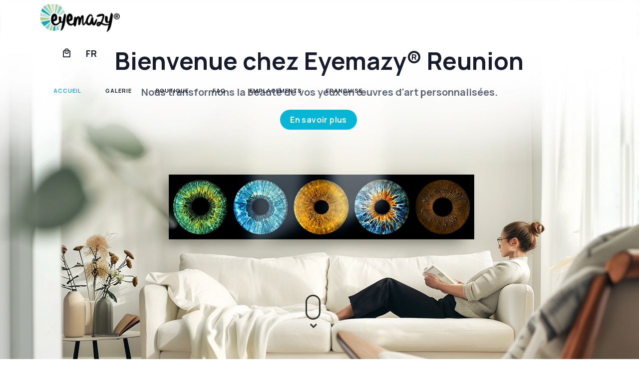

--- FILE ---
content_type: text/html; charset=UTF-8
request_url: https://www.eyemazy.com/reunion?loc=REU&lang=fr
body_size: 20147
content:

<!DOCTYPE html>
<html lang="en" class="light scroll-smooth" dir="ltr">

<head>
    <meta charset="UTF-8">
    <title>Bienvenue chez Eyemazy® Reunion</title>
    <meta name="viewport" content="width=device-width, initial-scale=1, shrink-to-fit=no">
    <meta name="description" content="Eyemazy’s Unsurpassed high-resolution iris photography. Transform your eyes into unique, personal art with premium prints, digital files, and gift cards.">
    <meta name="keywords"
        content="">
    <meta name="author" content="eyemazy">
    <meta name="version" content="2.0">
    <meta http-equiv="X-UA-Compatible" content="IE=edge">
    <meta name="theme-color" content="#1d2533" />
    <!-- favicon -->
    <link rel="shortcut icon" href="https://www.eyemazy.com/assets/images/favicon.ico">
    <!-- Css -->
    <!--<link href="assets/libs/tiny-slider/tiny-slider.css" rel="stylesheet">-->
    <link href="https://www.eyemazy.com/assets/libs/tobii/css/tobii.min.css" rel="stylesheet">
    <!--<link href="assets/libs/swiper/css/swiper.min.css" rel="stylesheet">-->
    <link rel="stylesheet" href="https://cdn.jsdelivr.net/npm/swiper@11/swiper-bundle.min.css" />
    <link rel="stylesheet" href="https://cdnjs.cloudflare.com/ajax/libs/tiny-slider/2.9.4/tiny-slider.css">
    <!--[if (lt IE 9)]><script src="https://cdnjs.cloudflare.com/ajax/libs/tiny-slider/2.9.4/min/tiny-slider.helper.ie8.js"></script><![endif]-->
    <!-- Main Css -->
    <link href="https://www.eyemazy.com/assets/libs/@iconscout/unicons/css/line.css" type="text/css" rel="stylesheet">
    <link href="https://www.eyemazy.com/assets/libs/@mdi/font/css/materialdesignicons.min.css" rel="stylesheet" type="text/css">
    <link rel="stylesheet" href="https://www.eyemazy.com/assets/css/tailwind.css">
    <style>
        .swiper-slide22 {
            background-position: center;
            background-size: cover;
            width: 300px;
            height: 300px;
        }
    </style>
    <style>
        .accordion {
            width: 80%;
            max-width: 1000px;
            margin: 2rem auto;
        }

        .accordion-item {
            background-color: #fff;
            color: #111;
            margin: 1rem 0;
            border-radius: 0.5rem;
            box-shadow: 0 2px 5px 0 rgba(0, 0, 0, 0.25);
        }

        .accordion-item-header {
            padding: 0.5rem 3rem 0.5rem 1rem;
            min-height: 3.5rem;
            line-height: 1.25rem;
            font-weight: bold;
            display: flex;
            align-items: center;
            position: relative;
            cursor: pointer;
        }

        .accordion-item-header::after {
            content: ">";
            font-size: 20px;
            position: absolute;
            right: 1rem;
            color: rgb(148 163 184 / var(--tw-text-opacity)) !important;
        }

        .accordion-item-header.active::after {
            content: "x";
        }

        .accordion-item-body {
            max-height: 0;
            overflow: hidden;
            transition: max-height 0.2s ease-out;
        }

        .accordion-item-body-content {
            padding: 1rem;
            line-height: 1.5rem;
            border-top: 1px solid;
            border-image: linear-gradient(to right, transparent, #c6c6c6, transparent) 1;
        }
    </style>

    <style>
        /* copy from here */
        .scrolldown {
            --color: #333;
            --sizeX: 30px;
            --sizeY: 50px;
            position: relative;
            width: var(--sizeX);
            height: var(--sizeY);
            margin-left: var(sizeX / 2);
            border: calc(var(--sizeX) / 12) solid var(--color);
            border-radius: 50px;
            box-sizing: border-box;
            margin-bottom: 16px;
        }

        .scrolldown::before {
            content: "";
            position: absolute;
            bottom: 30px;
            left: 50%;
            width: 5px;
            height: 5px;
            margin-left: -2px;
            background-color: var(--color);
            border-radius: 100%;
            animation: scrolldown-anim 2s infinite;
            box-sizing: border-box;
            box-shadow: 0px -5px 3px 1px #ffffff66;
        }

        @keyframes scrolldown-anim {
            0% {
                opacity: 0;
                height: 6px;
            }

            40% {
                opacity: 1;
                height: 10px;
            }

            80% {
                transform: translate(0, 20px);
                height: 10px;
                opacity: 0;
            }

            100% {
                height: 3px;
                opacity: 0;
            }
        }

        .chevrons {
            padding: 8px 0 0 0;
            margin-left: -2px;
            margin-top: 50px;
            width: 30px;
            display: flex;
            flex-direction: column;
            align-items: center;
        }

        .chevrondown {
            margin-top: -6px;
            position: relative;
            border: solid var(--color);
            border-width: 0 3px 3px 0;
            display: inline-block;
            width: 10px;
            height: 10px;
            transform: rotate(45deg);
        }

        /* .chevrondown:nth-child(odd) {
        animation: pulse 500ms ease infinite alternate;
    }

    .chevrondown:nth-child(even) {
        animation: pulse 500ms ease infinite alternate 250ms;
    } */

        @keyframes pulse {
            from {
                opacity: 0;
            }

            to {
                opacity: 0.5;
            }
        }
    </style>

    <style>
        .resView {
            background-position: 50% 50%;
            background-repeat: no-repeat;
            height: 100%;
            /* width: 100%; */
            background-size: cover;
        }

        .resView2 {
            height: auto;

        }

        .scaleImage2 {
            transform: scale(2) !important;
        }

        .scaleImage1 {
            transform: scale(1) !important;
        }
    </style>

    <style>
        .flag-de {
            background: url("[data-uri]");
            background-size: cover;
            background-position: center center;
        }

        .flag-usa {
            background-size: cover;
            background-position: center center;
            background: url("[data-uri]");
        }

        .flag-fr {
            background-size: cover;
            background-position: center center;
            background-image: url([data-uri]) !important;
        }

        .flag-du {
            background-size: cover;
            background-position: center center;
            background-image: url([data-uri]) !important;
        }

        .flag-es {
            background-size: cover;
            background-position: center center;
            background-image: url("../img/icons/spain-flag.png") !important;
        }
    </style>
    <script>var baseURL = 'https://www.eyemazy.com/';</script>
    <!-- Google tag (gtag.js) -->
    <script async src="https://www.googletagmanager.com/gtag/js?id=G-29SR64GK51"></script>
    <script>
    window.dataLayer = window.dataLayer || [];
    function gtag(){dataLayer.push(arguments);}
    gtag('js', new Date());

    gtag('config', 'G-29SR64GK51');
    </script>
    <script type="text/javascript">
        (function(c,l,a,r,i,t,y){
            c[a]=c[a]||function(){(c[a].q=c[a].q||[]).push(arguments)};
            t=l.createElement(r);t.async=1;t.src="https://www.clarity.ms/tag/"+i;
            y=l.getElementsByTagName(r)[0];y.parentNode.insertBefore(t,y);
        })(window, document, "clarity", "script", "s1cvg6jzpk");
    </script>
</head>

<body class="font-nunito text-base text-black dark:text-white dark:bg-slate-900">
    <style>
    .pulsing-dot {
        height: 14px;
        width: 14px;
        border-radius: 50%;
        position: absolute;
        top: 28%;
        right: 17%;
        background-color: cyan;
        animation: pulse .5s infinite;
    }

    @keyframes pulse {
        0% {
            box-shadow: 0 0 0 0 rgba(0, 255, 255, 0.7);
        }

        70% {
            box-shadow: 0 0 0 10px rgba(0, 255, 255, 0);
        }

        100% {
            box-shadow: 0 0 0 0 rgba(0, 255, 255, 0);
        }
    }
</style>
<nav id="topnav" class="defaultscroll is-sticky">
    <div class="container relative">
        <!-- Logo container-->
        <a class="logo" href="https://www.eyemazy.com/index">
            <span class="inline-block dark:hidden">
                <img src="https://www.eyemazy.com/assets/images/logo-dark.png" class="l-dark w-32 md:w-36 lg:w-38" height="24" alt="">
                <img src="https://www.eyemazy.com/assets/images/logo-dark.png" class="l-light w-32 md:w-36 lg:w-38" alt="">
            </span>
            <img src="https://www.eyemazy.com/assets/images/logo-light.png" height="24" class="hidden dark:inline-block" alt="">
        </a>

        <!-- End Logo container-->
        <div class="menu-extras">
            <div class="menu-item">
                <!-- Mobile menu toggle-->
                <a class="navbar-toggle" id="isToggle" onclick="toggleMenu()">
                    <div class="lines">
                        <span></span>
                        <span></span>
                        <span></span>
                    </div>
                </a>
                <!-- End mobile menu toggle-->
            </div>
        </div>

        <!--Side Icons menu Start-->
        <ul class="buy-button list-none mb-0">

            <!-- Cart menu -->
            <li class="inline ps-1 mb-0 me-2">
                <a href="https://www.eyemazy.com/cart">
                    <div class="login-btn-primary">
                        <span
                            class="size-10 inline-flex items-center justify-center tracking-wide align-middle duration-500 text-xl text-center rounded-full bg-white hover:bg-cyan-500 border border-black hover:border-cyan-500 text-black">
                            <i class="mdi mdi-shopping-outline"></i>
                            <span id="product_available_dot1" style="display:none;" class="pulsing-dot bg-cyan-500"></span>
                        </span>
                    </div>
                    <div class="login-btn-light">
                        <span
                            class="size-10 inline-flex items-center justify-center tracking-wide align-middle duration-500 text-xl text-center rounded-full text-black hover:text-cyan-500">
                            <i class="mdi mdi-shopping-outline" class="size-4"></i>
                            <span id="product_available_dot2" style="display:none;" class="pulsing-dot bg-cyan-500"></span>
                        </span>
                    </div>
                </a>
            </li>

            <!-- Language menu -->
            <li class="dropdown inline-block relative me-2 md:me-0 lg:me-0 ">
                <a data-dropdown-toggle="dropdown"
                    class="dropdown-toggle size-9 inline-flex items-center justify-center tracking-wide align-middle duration-500 text-2xl text-center rounded-full "
                    type="button">
                    <div class="login-btn-primary"><span
                            class="text-lg font-bold size-10 inline-flex items-center justify-center tracking-wide align-middle duration-500 text-center rounded-full bg-white hover:bg-cyan-500 border border-black hover:border-cyan-500 text-black">FR</span>
                    </div>
                    <div class="login-btn-light"><span
                            class="cursor-pointer text-lg font-bold size-10 inline-flex items-center justify-center tracking-wide align-middle duration-500 text-center rounded-full text-black hover:text-cyan-500">FR</span>
                    </div>
                </a>

                <!-- Dropdown menu -->
                <div class="dropdown-menu absolute end-0 m-0 mt-5 z-10 w-36 overflow-hidden rounded-md bg-white dark:bg-slate-900 shadow dark:shadow-gray-800 hidden"
                    onclick="event.stopPropagation();">

                    <ul class="py-4 px-3 text-start" aria-labelledby="dropdownDefault">
                        <li>
                            <div class="mt-0">
                                <img src="[data-uri]"
                                    class="w-5E h-5E  inline-flex items-center justify-center tracking-wide align-middle duration-500 text-base text-center rounded-full text-white mt-0 mx-2 lightbox"
                                    alt="">
                                <a href="?lang=en" class="py-2 hover:text-cyan-500 text-base font-medium">English</a>
                            </div>
                        </li>

                        <li>
                            <div class="mt-3">
                                <img src="[data-uri]"
                                    class="w-5E h-5E  inline-flex items-center justify-center tracking-wide align-middle duration-500 text-base text-center rounded-full text-white mt-0 mx-2 lightbox"
                                    alt="">
                                <a href="?lang=ar" class="py-2 hover:text-cyan-500 text-base font-medium">Arabic</a>
                            </div>
                        </li>

                        <li>
                            <div class="mt-3">
                                <img src="[data-uri]"
                                    class="w-5E h-5E  inline-flex items-center justify-center tracking-wide align-middle duration-500 text-base text-center rounded-full text-white mt-0 mx-2 lightbox"
                                    alt="">
                                <a href="?lang=cs" class="py-2 hover:text-cyan-500 text-base font-medium">Czech</a>
                            </div>
                        </li>

                        <li>
                            <div class="mt-3">
                                <img src="[data-uri]"
                                    class="w-5E h-5E  inline-flex items-center justify-center tracking-wide align-middle duration-500 text-base text-center rounded-full  text-white mt-0 mx-2 lightbox"
                                    alt="">
                                <a href="?lang=de" class="py-2 hover:text-cyan-500 text-base font-medium">German</a>
                            </div>
                        </li>

                        <li>
                            <div class="mt-3">
                                <img src="[data-uri]"
                                    class="w-5E h-5E size-3 inline-flex items-center justify-center tracking-wide align-middle duration-500 text-base text-center rounded-full text-white mt-0 mx-2 lightbox"
                                    alt="">
                                <a href="?lang=fr" class="py-2 hover:text-cyan-500 text-base font-medium">French</a>
                            </div>
                        </li>

                        <li>
                            <div class="mt-3">
                                <img src="[data-uri]"
                                    class="w-5E h-5E inline-flex items-center justify-center tracking-wide align-middle duration-500 text-base text-center rounded-full text-white mt-0 mx-2 lightbox"
                                    alt="">
                                <a href="?lang=nl" class="py-2 hover:text-cyan-500 text-base font-medium">Dutch</a>
                            </div>
                        </li>

                        <li>
                            <div class="mt-3">
                                <img src="[data-uri]" width="18" height="18"
                                    class="w-5E h-5E inline-flex items-center justify-center tracking-wide align-middle duration-500 text-base text-center rounded-full text-white mt-0 mx-2 lightbox"
                                    alt="">
                                <a href="?lang=es" class="py-2 hover:text-cyan-500 text-base font-medium">Spanish</a>
                            </div>
                        </li>

                    </ul>
                </div>
            </li>

        </ul>
        <!--Side Icons menu End-->


        <div id="navigation">
            <!-- Navigation Menu-->
            <ul class="navigation-menu ">

                <li class="active"><a href='https://www.eyemazy.com/reu' class="sub-menu-item">Accueil</a></li><li ><a href='https://www.eyemazy.com/gallery' class="sub-menu-item">Galerie</a></li><li ><a href='https://www.eyemazy.com/shop_selector?loc=reu' class="sub-menu-item">Boutique</a></li><li ><a href='https://www.eyemazy.com/faq' class="sub-menu-item">FAQ</a></li><li ><a href='https://www.eyemazy.com/locations' class="sub-menu-item">Emplacements</a></li><li ><a href='https://www.eyemazy.com/franchise' class="sub-menu-item">Franchise</a></li>            </ul>
            <!--end navigation menu-->
        </div>
        <!--end navigation-->
    </div>
    <!--end container-->
</nav>
<!--end header-->    
    <style>
        .adeel{color:white;}
        .custom_modal{display:flex;justify-content:center;align-items:center;position:fixed;top:0;left:0;width:100%;height:100%;background-color:rgba(0,0,0,0.8);z-index:1000;visibility:hidden;opacity:0;transition:visibility 0.3s,opacity 0.3s}.custom_modal.show{visibility:visible;opacity:1}.close{position:absolute;top:20px;right:30px;font-size:30px;color:white;cursor:pointer;z-index:1001}.modal-image{max-width:90%;max-height:90%;box-shadow:0 4px 8px rgba(0,0,0,0.5);border-radius:8px}
    </style>
    <script src="https://code.jquery.com/jquery-3.6.0.min.js"></script>
    <!-- Start Hero Slider Swiper  : Section 1-->
    <section class="relative block h-halfscreen lg:h-screen " id="home">

        <div class="absolute z-3 items-center hidden lg:block"
            style="visibility: visible; animation-name: fadeIn; left:49%; bottom:30px; transform: translate(-50%, -50%); ">
            <a href="#slogan">
                <div class='scrolldown' >
                    <div class="chevrons">
                        <div class='chevrondown'></div>
                    </div>
                </div>
            </a>
        </div>

        <div class="swiper swiper-container absolute end-0 top-0 w-full h-full lg:h-full md:h-full">
            <div class="swiper-wrapper" style="position: relative;">

                <div class="swiper-slide flex items-center overflow-hidden ">
                    <div class="slide-inner absolute end-0 top-0 w-full h-full slide-bg-image flex items-start bg-center" style="background: url(https://www.eyemazy.com/assets/images/slide/1-Eyemazy-Slider-panorama-300-reso-webp.webp); background-attachment: fixed; background-size: cover;">                        
                        <div class="container relative setTop" style="">
                            <div class="grid lg:grid-cols-12 md:grid-cols-1 mt-0 items-center gap-[30px]">
                                <div class="lg:col-span-1 text-center"></div>
                                <div class="lg:col-span-10 text-center">
                                    <h1 class="font-semibold lg:leading-normal leading-normal text-eyemazy text-3xl md:text-4xl lg:text-5xl mt-0 mb-3">
                                        Bienvenue chez Eyemazy® Reunion                                    </h1>
                                    <h4 class="font-semibold lg:leading-normal leading-normal text-eyemazy-500 text-md md:text-base lg:text-xl mt-2 mb-0">Nous transformons la beauté de vos yeux en œuvres d'art personnalisées.</h4> 
                                    <div class="relative mt-5">
                                        <a href="#slogan"
                                            class="py-2 px-5 inline-block font-semibold tracking-wide align-middle duration-500 text-xs md:text-lg lg:text-base text-center bg-cyan-500  hover:bg-black  hover:border-black text-white rounded-full me-1">En savoir plus</a>
                                    </div>
                                </div>
                            </div>
                        </div>
                    </div>
                </div>        
            </div>

            <div class="swiper-pagination" style="left: 49% !important"></div>

            <!-- swipper controls -->
            <!-- <div class="swiper-pagination"></div> -->
            <!--<div class="swiper-button-next bg-transparent size-[46px] leading-[46px] -mt-[50px] bg-none border border-solid border-white/50 text-white hover:bg-cyan-500 hover:border-cyan-500 rounded-full text-center me-2 text-2xl"></div>-->
            <!--<div class="swiper-button-prev bg-transparent size-[46px] leading-[46px] -mt-[50px] bg-none border border-solid border-white/50 text-white hover:bg-cyan-500 hover:border-cyan-500 rounded-full text-center ms-2 text-2xl"></div>-->


            <div class="ms-anim-layers" style=""><img class="ms-layer ms-action-layer ms-hover-active"
                    src="https://www.masterslider.com/wp-content/uploads/sites/5/2016/09/mouse-scroll-b-icon-w.png"
                    alt="" style="bottom: 50px; left: 456px; width: 48px; height: 68px; margin: 0px; padding: 0px;"><img
                    class="ms-layer ms-wheel-icon ms-action-layer ms-hover-active"
                    src="https://www.masterslider.com/wp-content/uploads/sites/5/2016/09/mouse-scroll-w-icon-w.png"
                    alt="" style="bottom: 50px; left: 456px; width: 48px; height: 68px; margin: 0px; padding: 0px;">
            </div>

        </div>
    </section>
    <!-- End Hero Slider Swiper-->

    <!-- Start -->
    <section class="relative py-12 md:py-20 lg:py-20 overflow-hidden" id="slogan">
        <div class="container relative">
            <div class="grid grid-cols-1 pb-8 text-center ">

                <h2 class="mb-6 text-2xl md:text-3xl lg:text-3xl md:leading-normal leading-normal font-bold text-eyemazy-800">Découvrez les œuvres d’art personnalisées avec Eyemazy</h2>

                <p class="max-w-xl mx-auto text-eyemazy-500">Alliant innovation inégalée et art saisissant, notre concept de photographie d'iris est présent dans plus de 15 pays. Rendez-vous dans l’atelier le plus proche de chez vous ou explorez notre boutique en ligne pour découvrir la magie de la photographie d'iris !</p>

            </div>
            <!--end grid-->
            
            <div class="mx-auto text-center">
                <a href="#storeFinder"
                    class="ease-in-out py-2 px-5 inline-block font-semibold tracking-wide border align-middle duration-500 text-sm text-center bg-cyan-500 hover:bg-gray-800 border-cyan-500 hover:border-gray-800 text-white rounded-full me-2 mt-2 "><i
                        class="uil uil-globe"></i> Trouvez une boutique près de chez vous</a>
            </div>
            
        </div>
        <!--end container-->
    </section>
    <!--end section-->
    <!-- End -->



    <section class="relative bg-primary-color  py-12 md:py-20 lg:py-20 ">

        <div class="container relative">

            <div class="grid grid-cols-1 text-center">
                <h2 class="mb-3 text-2xl md:text-3xl lg:text-3xl md:leading-normal leading-normal font-bold text-eyemazy-800">Nos produits</h2>
            </div>
            <!--end grid-->

            <div class="grid grid-cols-1 mt-8 cursor-pointer">
                <div class="tiny-single-item">
                    <div class="tiny-slide">
                        <div class="group relative rounded-md shadow dark:shadow-gray-800 overflow-hidden m-3">
                            <div class="relative">
                                                                    <img loading="lazy" src="https://www.eyemazy.com/assets/images/slide/eyemazyslider2-premiumpprint-aluminum.jpg" alt="">
                                                            </div>

                            <div class="content p-8 bg-white text-center">
                                <a href="https://www.eyemazy.com/shop" class="title h5 text-2xl font-bold hover:text-cyan-600 duration-500 ease-in-out text-eyemazy-800">Des œuvres d’art époustouflantes pour votre maison : impressions premium</a>
                                <br>
                                <a href="https://www.eyemazy.com/shop" class="mt-2 p-2 px-5 inline-block font-semibold tracking-wide border align-middle duration-500 text-base text-center bg-cyan-500 hover:bg-cyan-600 border-cyan-500 hover:border-cyan-600 text-white rounded-full">En savoir plus</a>
                                <!-- <p class="text-eyemazy-500 mt-3 text-sm leading-6">Ajoutez élégance et style à votre maison ou bureau avec notre collection choisie. Des présentoirs autoportants élégants aux impressions murales captivantes, trouvez des options pour mettre en valeur la beauté de votre iris.</p> -->

                            </div>
                        </div>
                    </div>
                    <div class="tiny-slide">
                        <div class="group relative rounded-md shadow dark:shadow-gray-800 overflow-hidden m-3">
                            <div class="relative">
                                                                    <img loading="lazy" src="https://www.eyemazy.com/assets/images/slide/eyemazyslider3-giftcard.jpg" alt="">
                                                            </div>

                            <div class="content p-8 bg-white text-center">
                                <a href="https://www.eyemazy.com/shop"
                                    class="title h5 text-2xl font-bold hover:text-cyan-600 duration-500 ease-in-out text-eyemazy-800">Offrez à vos proches le cadeau idéal : les cartes-cadeaux Eyemazy</a>
                                <br>
                                <a href="https://www.eyemazy.com/shop" class="mt-2 p-2 px-5 inline-block font-semibold tracking-wide border align-middle duration-500 text-base text-center bg-cyan-500 hover:bg-cyan-600 border-cyan-500 hover:border-cyan-600 text-white rounded-full">En savoir plus</a>
                                <!-- <p class="text-eyemazy-500 mt-3 text-sm leading-6">Faites plaisir à vos proches avec le cadeau parfait : une œuvre d'art unique et personnalisée de photographie d'iris avec une carte-cadeau Eyemazy.</p> -->

                            </div>
                        </div>
                    </div>
                    <div class="tiny-slide">
                        <div class="group relative rounded-md shadow dark:shadow-gray-800 overflow-hidden m-3">
                            <div class="relative">
                                                                    <img loading="lazy" src="https://www.eyemazy.com/assets/images/featured/featured_slide_eyemazy_free_standing.jpg" alt="">
                                                            </div>

                            <div class="content p-8 bg-white text-center">
                                <a href="https://www.eyemazy.com/shop"
                                    class="title h5 text-2xl font-bold hover:text-cyan-600 duration-500 ease-in-out text-eyemazy-800">Une large gamme de produits avec toutes sortes de tailles pour s’adapter à tous vos espaces !</a>
                                <br>
                                <a href="https://www.eyemazy.com/shop" class="mt-2 p-2 px-5 inline-block font-semibold tracking-wide border align-middle duration-500 text-base text-center bg-cyan-500 hover:bg-cyan-600 border-cyan-500 hover:border-cyan-600 text-white rounded-full">En savoir plus</a>
                                <!-- <p class="text-eyemazy-500 mt-3 text-sm leading-6">Dans un monde où l'espace est limité, Eyemazy vous propose une solution révolutionnaire conçue pour transformer les espaces restreints et minimaux en havres captivants de style et de sophistication. Nos produits autoportants Eyemazy sont méticuleusement conçus pour s'intégrer parfaitement à votre bureau ou comptoir, ajoutant une touche de modernité tout en préservant un espace précieux.</p> -->

                            </div>
                        </div>
                    </div>

                    <div class="tiny-slide">
                        <div class="group relative rounded-md shadow dark:shadow-gray-800 overflow-hidden m-3">
                            <div class="relative">
                                                                    <img loading="lazy" src="https://www.eyemazy.com/assets/images/featured/featured_slide_eyemazy_panorama.jpg" alt="">
                                                            </div>

                            <div class="content p-8 bg-white text-center">
                                <a href="https://www.eyemazy.com/shop"
                                    class="title h5 text-2xl font-bold hover:text-cyan-600 duration-500 ease-in-out text-eyemazy-800">
                                    Transformez votre décoration grâce à nos panoramas</a>
                                <br>
                                <a href="https://www.eyemazy.com/shop" class="mt-2 p-2 px-5 inline-block font-semibold tracking-wide border align-middle duration-500 text-base text-center bg-cyan-500 hover:bg-cyan-600 border-cyan-500 hover:border-cyan-600 text-white rounded-full">En savoir plus</a>
                                <!-- <p class="text-eyemazy-500 mt-3 text-sm leading-6">Nos panoramas de photographie d'iris sont plus que de simples décorations ; ils sont une touche accrocheuse dans n'importe quel espace, suscitant l'admiration de votre famille et de vos invités. Laissez la présence frappante des œuvres encadrées panoramiques créer un point focal dans votre maison, suscitant des conversations et inspirant l'admiration.</p> -->
                            </div>
                        </div>
                    </div>

                    <div class="tiny-slide">
                        <div class="group relative rounded-md shadow dark:shadow-gray-800 overflow-hidden m-3">
                            <div class="relative">
                                                                    <img loading="lazy" src="https://www.eyemazy.com/assets/images/featured/featured_slide_eyemazy_digitalfile.jpg" alt="">
                                                            </div>

                            <div class="content p-8 bg-white text-center">
                                <a href="https://www.eyemazy.com/shop"
                                    class="title h5 text-2xl font-bold text-eyemazy-800 hover:text-cyan-600 duration-500 ease-in-out">Révélez votre créativité avec des photographies d'iris de haute qualité : fichiers numériques Eyemazy</a>
                                <br>
                                <a href="https://www.eyemazy.com/shop" class="mt-2 p-2 px-5 inline-block font-semibold tracking-wide border align-middle duration-500 text-base text-center bg-cyan-500 hover:bg-cyan-600 border-cyan-500 hover:border-cyan-600 text-white rounded-full">En savoir plus</a>
                                <!-- <p class="text-eyemazy-500 mt-3 text-sm leading-6">Explorez les possibilités infinies avec nos créations numériques de haute qualité dès aujourd'hui ! Que vous recherchiez un fond d'écran pour téléphone, un économiseur d'écran captivant ou une image détaillée pour mettre en valeur les détails de votre iris, nous avons ce qu'il vous faut.</p> -->
                            </div>
                        </div>
                    </div>

                    <div class="tiny-slide">
                        <div class="group relative rounded-md shadow dark:shadow-gray-800 overflow-hidden m-3">
                            <div class="relative">
                                                                    <img loading="lazy" src="https://www.eyemazy.com/assets/images/featured/featured_slide_eyemazy_galaxy_effect.jpg" alt="">
                                                            </div>

                            <div class="content p-8 bg-white text-center">
                                <a href="https://www.eyemazy.com/effects"
                                    class="title h5 text-2xl text-eyemazy-800 font-bold hover:text-cyan-600 duration-500 ease-in-out">Découvrez la magie des effets Eyemazy</a>
                                <br>
                                <a href="https://www.eyemazy.com/effects" class="mt-2 p-2 px-5 inline-block font-semibold tracking-wide border align-middle duration-500 text-base text-center bg-cyan-500 hover:bg-cyan-600 border-cyan-500 hover:border-cyan-600 text-white rounded-full">En savoir plus</a>
                                <!-- <p class="text-eyemazy-500 mt-3 text-sm leading-6">Découvrez les effets et les mises en page époustouflants créés par nos artistes pour mettre en valeur votre iris unique. Chaque création, méticuleusement conçue, complète votre beauté naturelle. Vivez la fusion de la nature, de la technologie et de la créativité, transformant vos photos en histoires captivantes. -->
                                </p>
                            </div>
                        </div>
                    </div>
                </div>
            </div>
            <!--end grid-->
        </div>
        <!--end container-->
    </section>
    <!--end section-->



    <!-- Start -->
    <section class="relative  py-12 md:py-20 lg:py-20  overflow-hidden">

        <div class="grid grid-cols-1 pb-8 text-center">
            <h2 class="mb-6 text-2xl md:text-3xl lg:text-3xl md:leading-normal leading-normal font-bold">Notre processus</h2>
        </div>
        <!--end grid-->
        
            

        <div class="container relative">
            <div class="grid md:grid-cols-2 grid-cols-1 items-center gap-[30px]">

                <div class="relative order-1 md:order-2">
                    <div class="relative overflow-hidden rounded-lg shadow-sm dark:shadow-gray-800" style="outline-offset: -2px; outline: 4px solid white;">
                        <video playsinline autoplay muted loop controlsList="nodownload" >
                            <source src="https://www.eyemazy.com/assets/images/process.mp4" type="video/mp4">
                        </video>                        
                    </div>                   
                </div>



                <div class="lg:me-8 order-2 md:order-1">

                    <div class="lg:col-span-4 md:col-span-6 order-3">
                        <div class="grid grid-cols-1 gap-[30px]">
                            <div class="group flex items-center	duration-500 xl:p-3">

                                <div class="flex align-middle justify-center items-center size-24">
                                    <img loading="lazy" src="https://www.eyemazy.com/assets/images/icons/icons_steps_capture.jpg" class="w-24" alt="">
                                </div>
                                <div class="flex-1 ms-4">
                                    <h4 class="text-xl font-semibold font-head-ebgaramond text-eyemazy-800">Photographie d'iris</h4>
                                    <p class="text-eyemazy-500 max-w-xl mx-auto pt-2">Émerveillez-vous alors que nous photographions délicatement la beauté unique de vos iris, où chaque détail est soigneusement immortalisé.</p>
                                </div>
                            </div>
                            <!--end feature-->

                            <div class="group flex items-center	duration-500 xl:p-3">
                                <div class="flex align-middle justify-center items-center size-24">
                                    <img loading="lazy" src="https://www.eyemazy.com/assets/images/icons/icons_steps_edit.jpg" class="w-24" alt="">
                                </div>
                                <div class="flex-1 ms-4">
                                    <h4 class="text-xl font-semibold font-head-ebgaramond text-eyemazy-800">Édition</h4>
                                    <p class="text-eyemazy-500 max-w-xl mx-auto pt-2">Plongez dans la subtilité de la photographie d'iris grâce à notre technologie de pointe, qui respecte fidèlement les couleurs et affine chaque détail avec précision.</p>
                                </div>
                            </div>
                            <!--end feature-->

                            <div class="group flex items-center	duration-500 xl:p-3">
                                <div class="flex align-middle justify-center items-center size-24">
                                    <img loading="lazy" src="https://www.eyemazy.com/assets/images/icons/icons_steps_print.jpg" class="w-24 mt-10" alt="">
                                </div>
                                <div class="flex-1 ms-4">
                                    <h4 class="text-xl font-semibold font-head-ebgaramond text-eyemazy-800">Impression</h4>
                                    <p class="text-eyemazy-500 max-w-xl mx-auto pt-2">Voyez vos portraits d'iris personnalisés prendre vie grâce à notre impression express, directement en boutique !</p>
                                </div>
                            </div>
                            <!--end feature-->
                        </div>
                    </div>


                </div>

            </div>
            <!--end grid-->
        </div>
        <!--end container-->

        <div class="container relative md:mt-24 mt-16">
            <div class="grid md:grid-cols-2 grid-cols-1 items-center mt-16 gap-[30px]">
                <div class="relative">
                    <img loading="lazy" src="https://www.eyemazy.com/assets/images/eyemazy_about_us.jpg" class="mx-auto" alt="">
                   
                </div>

                <div class="lg:ms-8">
                    <div class="grid grid-cols-1 pb-8 text-center">
                        <h6 class="text-black text-base font-semibold mb-2"></h3>
                            <h3 class="mb-6 text-2xl md:text-3xl lg:text-3xl text-eyemazy-800 md:leading-normal leading-normal font-semibold">La qualité inégalée de la photographie d'iris</h4>

                                <p class="text-eyemazy-500 max-w-xl mx-auto">Eyemazy offre une qualité inégalée de photographie d'iris dans plus de 15 pays à travers le monde. Depuis plus de dix ans, nous nous consacrons à l'art de la photographie d'iris, en associant art et précision pour créer des images qui transcendent l'ordinaire. Notre engagement envers l'excellence est gravé dans chaque aspect de notre travail...                                </p>
                                
                                <div class="mx-auto text-center mt-3">
                                    <a href="https://www.eyemazy.com/about"
                                        class="ease-in-out py-2 px-5 inline-block font-semibold tracking-wide border align-middle duration-500 text-sm text-center bg-cyan-500 hover:bg-gray-800 border-cyan-500 hover:border-gray-800 text-white rounded-full me-2 mt-2 "> Read more
                                    </a>
                                </div>
                    </div>
                    
                    
                </div>
            </div>
            <!--end grid-->
        </div>
        <!--end container-->
    </section>
    <!--end section-->
    <!-- End -->





    <section class="py-12 md:py-20 lg:py-20  w-full h-full table relative bg-top bg-no-repeat bg-cover"
        style="background-image:url('https://www.eyemazy.com/assets/images/eyemazy_image_number.jpg');">
        <div class="container relative">
            <div class="grid grid-cols-1 text-center">
                <h3 class="mb-4 text-2xl md:text-3xl lg:text-3xl text-eyemazy-800 md:leading-normal leading-normal font-semibold">Avez-vous déjà visité Eyemazy ?</h3>
                <h6>Entrez votre numéro d'image et commandez à nouveau, dès maintenant</h6>

                <p class="text-eyemazy-500 max-w-xl mx-auto"></p>
                <div class="relative grid md:grid-cols-12 grid-cols-1 items-center gap-[30px] ">
                    <div class="md:col-span-12 ">
                        <div class="md:me-8">

                            <div class="subcribe-form mt-6 mb-3 ">
                                <div class="relative max-w-xl mx-auto">
                                    <input type="text" id="goto_store" name="text"
                                        class="py-4 pe-40 ps-6 w-full h-[50px] outline-none text-black dark:text-white rounded-full bg-white dark:bg-slate-900 shadow dark:shadow-gray-800"
                                        placeholder="Fournissez votre numéro d'image Eyemazy">
                                    <button type="button" id="btn_goto_store"
                                        class="py-2 px-5 inline-block font-semibold tracking-wide align-middle duration-500 text-sm text-center absolute top-[2px] end-[3px] h-[46px] bg-cyan-500 hover:bg-cyan-500 border border-cyan-500 hover:border-cyan-500 text-white rounded-full">Boutique en ligne                                        <i class="uil uil-arrow-right"></i></button>
                                    </div>
                                <!--end form-->
                            </div>
                            <span class="bg-gray-500/5 border border-gray-500/5 text-gray-500 text-[12px] font-semibold px-2.5 py-0.5 rounded-full h-5" onclick="Eyemazy.showModal()">Où puis-je trouver mon numéro d'image Eyemazy ?</span>
                        </div>
                    </div>
                    <!--end col-->
                </div>
            </div>
        </div>
        <!--end container-->
        <!-- Modal -->
        <dialog id="Eyemazy" class="rounded-md shadow dark:shadow-gray-800 bg-white dark:bg-slate-900 text-slate-900 dark:text-white">
            <div class="relative h-auto min-w-[480px]">
                <div class="flex justify-between items-center px-6 py-4 border-b border-gray-100 dark:border-gray-700">
                    <h3 class="font-bold text-lg">Eyemazy Image Number</h3>
                    <form method="dialog">
                        <button class="size-6 flex justify-center items-center shadow dark:shadow-gray-800 rounded-md btn-ghost"><svg xmlns="http://www.w3.org/2000/svg" width="24" height="24" viewBox="0 0 24 24" fill="none" stroke="currentColor" stroke-width="2" stroke-linecap="round" stroke-linejoin="round" class="feather feather-x size-4"><line x1="18" y1="6" x2="6" y2="18"></line><line x1="6" y1="6" x2="18" y2="18"></line></svg></button>
                    </form>
                </div>
                <div class="w-100 mx-auto p-6 w-75">
                    <img class="rounded mx-auto" src="https://www.eyemazy.com/assets//img/img_number_eyemazy_iris_photography.jpg" alt="Eyemazy Image number">
                    <p class="text-base mx-auto text-center p-5">Le code de l'image se trouve dans le coin inférieur droit au dos de votre enveloppe d'impression directe.<br>Vous n'avez pas encore visité l'un de nos magasins ? Trouvez le plus proche<a class="font-semibold text-slate-400" href="https://www.eyemazy.com/locations"> Emplacements </a>de chez vous.</p>
                </div>
            </div>
        </dialog>
        <!-- Modal -->
        <div id="fullscreenModal" class="custom_modal">
            <span class="close">&times;</span>
            <img src="https://www.eyemazy.com/assets/popups/france_xmas.webp" alt="Fullscreen Image" class="modal-image">
        </div>
        <div id="fullscreenModalGermany" class="custom_modal">
            <!-- <span class="close">&times;</span> -->
            <div class="absolute top-1/2 left-1/2 transform -translate-x-1/2 -translate-y-1/2 text-center text-slate-900 p-6 bg-gray-50 bg-opacity-50 rounded-lg max-w-lg">
                <h3 class="text-xl font-bold mb-4">Got a Questions or a Gift Card to Redeem? 🎁</h3>
                <p class="mb-3">Got it from our Cologne store? We're happy to help!</p>
                <p class="mb-4">📧 Email us at <a href="mailto:koeln@eyemazy.com" class="text-cyan-400 underline">koeln@eyemazy.com</a> for assistance.</p>
                <p>Not the store you were looking for? <a href="https://www.eyemazy.com/locations" class="text-cyan-500 underline">Locations</a></p>
            </div>
        </div>
        <!-- Modal Background -->
                <!-- ./Modal -->
    </section>

    <!-- Start Section-->
    <section class="relative py-12 md:py-20 lg:py-20 ">

        <div class="grid grid-cols-1 pb-8 text-center">
            <h3 class="mb-6 text-2xl md:text-2xl lg:text-3xl md:leading-normal leading-normal font-semibold text-eyemazy-800">Avis Eyemazy</h3>
        </div>
        <!--end grid-->

        <div class="container relative overflow-hidden">
            <!-- Swiper -->
            <div class="swiperTesti mySwiperTesti">
                <div class="swiper-wrapper">
                    
                            <div class="swiper-slide"> 
                                <div class="mx-2">
                                    <div class="group relative block overflow-hidden rounded-md duration-500">
                                        <a href="#" title="">
                                            <img loading="lazy" src="https://www.eyemazy.com/assets/images/reviews/1_eyemazy_experience_customer.jpg" class="duration-500 group-hover:scale-105 w-full h-auto" alt="work-image">
                                            <div class="absolute inset-0 group-hover:bg-indigo-600 opacity-0 group-hover:opacity-70 duration-500"></div>
                                        </a>
                                    </div>
                                </div>
                            </div>
                            <div class="swiper-slide"> 
                                <div class="mx-2">
                                    <div class="group relative block overflow-hidden rounded-md duration-500">
                                        <a href="#" title="">
                                            <img loading="lazy" src="https://www.eyemazy.com/assets/images/reviews/2_eyemazy_experience_customer.jpg" class="duration-500 group-hover:scale-105 w-full h-auto" alt="work-image">
                                            <div class="absolute inset-0 group-hover:bg-indigo-600 opacity-0 group-hover:opacity-70 duration-500"></div>
                                        </a>
                                    </div>
                                </div>
                            </div>
                            <div class="swiper-slide"> 
                                <div class="mx-2">
                                    <div class="group relative block overflow-hidden rounded-md duration-500">
                                        <a href="#" title="">
                                            <img loading="lazy" src="https://www.eyemazy.com/assets/images/reviews/3_eyemazy_experience_customer.jpg" class="duration-500 group-hover:scale-105 w-full h-auto" alt="work-image">
                                            <div class="absolute inset-0 group-hover:bg-indigo-600 opacity-0 group-hover:opacity-70 duration-500"></div>
                                        </a>
                                    </div>
                                </div>
                            </div>
                            <div class="swiper-slide"> 
                                <div class="mx-2">
                                    <div class="group relative block overflow-hidden rounded-md duration-500">
                                        <a href="#" title="">
                                            <img loading="lazy" src="https://www.eyemazy.com/assets/images/reviews/4_eyemazy_experience_customer.jpg" class="duration-500 group-hover:scale-105 w-full h-auto" alt="work-image">
                                            <div class="absolute inset-0 group-hover:bg-indigo-600 opacity-0 group-hover:opacity-70 duration-500"></div>
                                        </a>
                                    </div>
                                </div>
                            </div>
                            <div class="swiper-slide"> 
                                <div class="mx-2">
                                    <div class="group relative block overflow-hidden rounded-md duration-500">
                                        <a href="#" title="">
                                            <img loading="lazy" src="https://www.eyemazy.com/assets/images/reviews/5_eyemazy_experience_customer.jpg" class="duration-500 group-hover:scale-105 w-full h-auto" alt="work-image">
                                            <div class="absolute inset-0 group-hover:bg-indigo-600 opacity-0 group-hover:opacity-70 duration-500"></div>
                                        </a>
                                    </div>
                                </div>
                            </div>
                            <div class="swiper-slide"> 
                                <div class="mx-2">
                                    <div class="group relative block overflow-hidden rounded-md duration-500">
                                        <a href="#" title="">
                                            <img loading="lazy" src="https://www.eyemazy.com/assets/images/reviews/6_eyemazy_experience_customer.jpg" class="duration-500 group-hover:scale-105 w-full h-auto" alt="work-image">
                                            <div class="absolute inset-0 group-hover:bg-indigo-600 opacity-0 group-hover:opacity-70 duration-500"></div>
                                        </a>
                                    </div>
                                </div>
                            </div>
                            <div class="swiper-slide"> 
                                <div class="mx-2">
                                    <div class="group relative block overflow-hidden rounded-md duration-500">
                                        <a href="#" title="">
                                            <img loading="lazy" src="https://www.eyemazy.com/assets/images/reviews/7_eyemazy_experience_customer.jpg" class="duration-500 group-hover:scale-105 w-full h-auto" alt="work-image">
                                            <div class="absolute inset-0 group-hover:bg-indigo-600 opacity-0 group-hover:opacity-70 duration-500"></div>
                                        </a>
                                    </div>
                                </div>
                            </div>
                            <div class="swiper-slide"> 
                                <div class="mx-2">
                                    <div class="group relative block overflow-hidden rounded-md duration-500">
                                        <a href="#" title="">
                                            <img loading="lazy" src="https://www.eyemazy.com/assets/images/reviews/8_eyemazy_experience_customer.jpg" class="duration-500 group-hover:scale-105 w-full h-auto" alt="work-image">
                                            <div class="absolute inset-0 group-hover:bg-indigo-600 opacity-0 group-hover:opacity-70 duration-500"></div>
                                        </a>
                                    </div>
                                </div>
                            </div>                </div>
                <!-- Pagination -->
                <div class="swiper-pagination"></div>
            </div>
        </div>

        <!--end container-->



        <div class="container relative md:mt-10 mt-10 mb-0">


            <div class="grid grid-cols-1 pb-8 text-center">
                <h3 class="mb-3 text-xl md:text-3xl lg:text-3xl md:leading-normal leading-normal font-semibold text-eyemazy-800">L'expérience Eyemazy</h3>

                <p class="text-eyemazy-500 max-w-xl mx-auto">Partagez votre expérience sur Google et sur nos réseaux sociaux ! Nous apprécions vos commentaires et aimerions avoir votre avis.</p>
            </div>
            <!--end grid-->


            <div class="md:flex justify-center mb-6">
                <div class="lg:w-3/4 md:w-full relative mt-1">
                    <div class="p-6 bg-white dark:bg-slate-900 rounded-md shadow dark:shadow-gray-800">
                        <div class="md:flex justify-center">
                            <div class="md:w-1/3">
                                <div class="text-center">

                                    <h2 class="mb-0 text-4xl mt-0 font-bold text-cyan-500"><span class="counter-value"
                                            data-target="15">15</span></h2>
                                    <h6 class="text-eyemazy-500 mb-0 font-medium">Pays</h6>
                                </div>
                            </div>

                            <div class="md:w-1/3 mt-8 md:mt-0">
                                <div class="text-center">

                                    <h2 class="mb-0 text-4xl mt-0 font-bold text-cyan-500"><span class="counter-value"
                                            data-target="1">1</span>M+</h2>
                                    <h6 class="text-eyemazy-500 mb-0 font-medium">Clients satisfaits</h6>
                                </div>
                            </div>

                            <div class="md:w-1/3 mt-8 md:mt-0">
                                <div class="text-center">

                                    <h2 class="mb-0 text-4xl mt-0 font-bold text-cyan-500"><span class="counter-value"
                                            data-target="38">1</span></h2>
                                    <h6 class="text-eyemazy-500 mb-0 font-medium">Emplacements</h6>
                                </div>
                            </div>
                        </div>
                    </div>
                </div>
                <!--end col-->
            </div>
            <!--end grid-->

            
            <div class="grid lg:grid-cols-3 sm:grid-cols-2 grid-cols-1 mt-20 gap-[30px] hidden">
                                <ul class="space-y-8 curser-pointer ">
                                        <li class="rounded-lg shadow-lg dark:shadow-gray-800 p-6">
                        <div class="mb-6 pb-6 border-b border-gray-100 dark:border-gray-800">
                            <p class="text-eyemazy-500">Super, accueillant et très miticuleux dans la prise de photos des iris. Je recommande !</p>
                            <ul class="list-none mb-0 text-amber-400 mt-2">
                                <li class="inline"><i class="mdi mdi-star"></i></li><li class="inline"><i class="mdi mdi-star"></i></li><li class="inline"><i class="mdi mdi-star"></i></li><li class="inline"><i class="mdi mdi-star"></i></li><li class="inline"><i class="mdi mdi-star"></i></li>                            </ul>
                        </div>
                        <div class="flex items-center">
                            <div class="ps-0">
                                <h5 class="text-xl font-bold">Manon</h5>
                                <p class="text-eyemazy-500">Eyemazy</p>
                            </div>
                        </div>
                    </li>
                                        <li class="rounded-lg shadow-lg dark:shadow-gray-800 p-6">
                        <div class="mb-6 pb-6 border-b border-gray-100 dark:border-gray-800">
                            <p class="text-eyemazy-500">Went there by curiosity, and left with 2 BEAUTIFUL pictures of my partner and I. Amazing staff, really welcoming and helpful. I recommend taking a look!</p>
                            <ul class="list-none mb-0 text-amber-400 mt-2">
                                <li class="inline"><i class="mdi mdi-star"></i></li><li class="inline"><i class="mdi mdi-star"></i></li><li class="inline"><i class="mdi mdi-star"></i></li><li class="inline"><i class="mdi mdi-star"></i></li><li class="inline"><i class="mdi mdi-star"></i></li>                            </ul>
                        </div>
                        <div class="flex items-center">
                            <div class="ps-0">
                                <h5 class="text-xl font-bold">Marie Joncour</h5>
                                <p class="text-eyemazy-500">Eyemazy</p>
                            </div>
                        </div>
                    </li>
                                    </ul>
                                <ul class="space-y-8 curser-pointer hidden sm:block">
                                        <li class="rounded-lg shadow-lg dark:shadow-gray-800 p-6">
                        <div class="mb-6 pb-6 border-b border-gray-100 dark:border-gray-800">
                            <p class="text-eyemazy-500">Absolutely must experience! A very cosy shop where they turn your eye into a masterpiece! With the ‘’GALAXY EFFECT’’ – looks amazing! Perfect location - while waiting for the photo to be printed, it is worth taking a walk through the streets and admiring the area full of art galleries and antique shops. Great customer service. Final effect - snatched! I highly recommend this beautiful experience!</p>
                            <ul class="list-none mb-0 text-amber-400 mt-2">
                                <li class="inline"><i class="mdi mdi-star"></i></li><li class="inline"><i class="mdi mdi-star"></i></li><li class="inline"><i class="mdi mdi-star"></i></li><li class="inline"><i class="mdi mdi-star"></i></li><li class="inline"><i class="mdi mdi-star"></i></li>                            </ul>
                        </div>
                        <div class="flex items-center">
                            <div class="ps-0">
                                <h5 class="text-xl font-bold">Paulina Przyziółkiewicz</h5>
                                <p class="text-eyemazy-500">Eyemazy</p>
                            </div>
                        </div>
                    </li>
                                        <li class="rounded-lg shadow-lg dark:shadow-gray-800 p-6">
                        <div class="mb-6 pb-6 border-b border-gray-100 dark:border-gray-800">
                            <p class="text-eyemazy-500">Windows to the soul have never been so beautiful! The staff were so kind and friendly. Thank you so much for my lovely photo! 😍</p>
                            <ul class="list-none mb-0 text-amber-400 mt-2">
                                <li class="inline"><i class="mdi mdi-star"></i></li><li class="inline"><i class="mdi mdi-star"></i></li><li class="inline"><i class="mdi mdi-star"></i></li><li class="inline"><i class="mdi mdi-star"></i></li><li class="inline"><i class="mdi mdi-star"></i></li>                            </ul>
                        </div>
                        <div class="flex items-center">
                            <div class="ps-0">
                                <h5 class="text-xl font-bold">Sez Blue</h5>
                                <p class="text-eyemazy-500">Eyemazy</p>
                            </div>
                        </div>
                    </li>
                                    </ul>
                                <ul class="space-y-8 curser-pointer hidden lg:block">
                                        <li class="rounded-lg shadow-lg dark:shadow-gray-800 p-6">
                        <div class="mb-6 pb-6 border-b border-gray-100 dark:border-gray-800">
                            <p class="text-eyemazy-500">Spectacular pictures! Had a mother-daughter picture printed and we were so surprised about the result. Friendly and helpful staff as well :) Definitely, a must if you’re visiting Amsterdam.</p>
                            <ul class="list-none mb-0 text-amber-400 mt-2">
                                <li class="inline"><i class="mdi mdi-star"></i></li><li class="inline"><i class="mdi mdi-star"></i></li><li class="inline"><i class="mdi mdi-star"></i></li><li class="inline"><i class="mdi mdi-star"></i></li><li class="inline"><i class="mdi mdi-star"></i></li>                            </ul>
                        </div>
                        <div class="flex items-center">
                            <div class="ps-0">
                                <h5 class="text-xl font-bold">Yara hausdorfer</h5>
                                <p class="text-eyemazy-500">Eyemazy</p>
                            </div>
                        </div>
                    </li>
                                        <li class="rounded-lg shadow-lg dark:shadow-gray-800 p-6">
                        <div class="mb-6 pb-6 border-b border-gray-100 dark:border-gray-800">
                            <p class="text-eyemazy-500">Interesting way to memorize your journey to this beautiful city of Amsterdam. We were also impressed with the staff working there. A very gentle and respectful approach to customers</p>
                            <ul class="list-none mb-0 text-amber-400 mt-2">
                                <li class="inline"><i class="mdi mdi-star"></i></li><li class="inline"><i class="mdi mdi-star"></i></li><li class="inline"><i class="mdi mdi-star"></i></li><li class="inline"><i class="mdi mdi-star"></i></li><li class="inline"><i class="mdi mdi-star"></i></li>                            </ul>
                        </div>
                        <div class="flex items-center">
                            <div class="ps-0">
                                <h5 class="text-xl font-bold">Victorya Kalmi</h5>
                                <p class="text-eyemazy-500">Eyemazy</p>
                            </div>
                        </div>
                    </li>
                                    </ul>
                            </div>
        </div>
        <!--end container-->
    </section>


    <!-- Start -->
    <section class="relative dark:bg-slate-800">
        <div class="container relative">

            <div class="grid grid-cols-1">
                <div class="tiny-three-item ">
                                        <div class="tiny-slide text-center">
                        <div class="cursor-e-resize cursor-pointer">
                            <div
                                class="content relative rounded-md shadow-md dark:shadow-gray-800 m-2 p-6 bg-white dark:bg-slate-900 before:content-[''] before:absolute before:start-1/2 before:-bottom-[4px] before:box-border before:border-8 before:rotate-[45deg] before:border-t-transparent before:border-e-white dark:before:border-e-slate-900 before:border-b-white dark:before:border-b-slate-900 before:border-s-transparent before:shadow-testi dark:before:shadow-gray-700 before:origin-top-left">
                                <i class="mdi mdi-format-quote-open mdi-48px text-cyan-500 opacity-10"></i>
                                <p class="text-eyemazy-500">"Super, accueillant et très miticuleux dans la prise de photos des iris. Je recommande !"</p>
                                <ul class="list-none mb-0 text-amber-400 mt-3">
                                    <li class="inline"><i class="mdi mdi-star"></i></li><li class="inline"><i class="mdi mdi-star"></i></li><li class="inline"><i class="mdi mdi-star"></i></li><li class="inline"><i class="mdi mdi-star"></i></li><li class="inline"><i class="mdi mdi-star"></i></li>                                </ul>
                            </div>

                            <div class="text-center mt-5">
                                <h5 class="text-xl font-bold ">Manon</h5>
                                <p class="text-eyemazy-500">Eyemazy</p>
                            </div>
                        </div>
                    </div>
                                        <div class="tiny-slide text-center">
                        <div class="cursor-e-resize cursor-pointer">
                            <div
                                class="content relative rounded-md shadow-md dark:shadow-gray-800 m-2 p-6 bg-white dark:bg-slate-900 before:content-[''] before:absolute before:start-1/2 before:-bottom-[4px] before:box-border before:border-8 before:rotate-[45deg] before:border-t-transparent before:border-e-white dark:before:border-e-slate-900 before:border-b-white dark:before:border-b-slate-900 before:border-s-transparent before:shadow-testi dark:before:shadow-gray-700 before:origin-top-left">
                                <i class="mdi mdi-format-quote-open mdi-48px text-cyan-500 opacity-10"></i>
                                <p class="text-eyemazy-500">"Went there by curiosity, and left with 2 BEAUTIFUL pictures of my partner and I. Amazing staff, really welcoming and helpful. I recommend taking a look!"</p>
                                <ul class="list-none mb-0 text-amber-400 mt-3">
                                    <li class="inline"><i class="mdi mdi-star"></i></li><li class="inline"><i class="mdi mdi-star"></i></li><li class="inline"><i class="mdi mdi-star"></i></li><li class="inline"><i class="mdi mdi-star"></i></li><li class="inline"><i class="mdi mdi-star"></i></li>                                </ul>
                            </div>

                            <div class="text-center mt-5">
                                <h5 class="text-xl font-bold ">Marie Joncour</h5>
                                <p class="text-eyemazy-500">Eyemazy</p>
                            </div>
                        </div>
                    </div>
                                        <div class="tiny-slide text-center">
                        <div class="cursor-e-resize cursor-pointer">
                            <div
                                class="content relative rounded-md shadow-md dark:shadow-gray-800 m-2 p-6 bg-white dark:bg-slate-900 before:content-[''] before:absolute before:start-1/2 before:-bottom-[4px] before:box-border before:border-8 before:rotate-[45deg] before:border-t-transparent before:border-e-white dark:before:border-e-slate-900 before:border-b-white dark:before:border-b-slate-900 before:border-s-transparent before:shadow-testi dark:before:shadow-gray-700 before:origin-top-left">
                                <i class="mdi mdi-format-quote-open mdi-48px text-cyan-500 opacity-10"></i>
                                <p class="text-eyemazy-500">"Absolutely must experience! A very cosy shop where they turn your eye into a masterpiece! With the ‘’GALAXY EFFECT’’ – looks amazing! Perfect location - while waiting for the photo to be printed, it is worth taking a walk through the streets and admiring the area full of art galleries and antique shops. Great customer service. Final effect - snatched! I highly recommend this beautiful experience!"</p>
                                <ul class="list-none mb-0 text-amber-400 mt-3">
                                    <li class="inline"><i class="mdi mdi-star"></i></li><li class="inline"><i class="mdi mdi-star"></i></li><li class="inline"><i class="mdi mdi-star"></i></li><li class="inline"><i class="mdi mdi-star"></i></li><li class="inline"><i class="mdi mdi-star"></i></li>                                </ul>
                            </div>

                            <div class="text-center mt-5">
                                <h5 class="text-xl font-bold ">Paulina Przyziółkiewicz</h5>
                                <p class="text-eyemazy-500">Eyemazy</p>
                            </div>
                        </div>
                    </div>
                                        <div class="tiny-slide text-center">
                        <div class="cursor-e-resize cursor-pointer">
                            <div
                                class="content relative rounded-md shadow-md dark:shadow-gray-800 m-2 p-6 bg-white dark:bg-slate-900 before:content-[''] before:absolute before:start-1/2 before:-bottom-[4px] before:box-border before:border-8 before:rotate-[45deg] before:border-t-transparent before:border-e-white dark:before:border-e-slate-900 before:border-b-white dark:before:border-b-slate-900 before:border-s-transparent before:shadow-testi dark:before:shadow-gray-700 before:origin-top-left">
                                <i class="mdi mdi-format-quote-open mdi-48px text-cyan-500 opacity-10"></i>
                                <p class="text-eyemazy-500">"Windows to the soul have never been so beautiful! The staff were so kind and friendly. Thank you so much for my lovely photo! 😍"</p>
                                <ul class="list-none mb-0 text-amber-400 mt-3">
                                    <li class="inline"><i class="mdi mdi-star"></i></li><li class="inline"><i class="mdi mdi-star"></i></li><li class="inline"><i class="mdi mdi-star"></i></li><li class="inline"><i class="mdi mdi-star"></i></li><li class="inline"><i class="mdi mdi-star"></i></li>                                </ul>
                            </div>

                            <div class="text-center mt-5">
                                <h5 class="text-xl font-bold ">Sez Blue</h5>
                                <p class="text-eyemazy-500">Eyemazy</p>
                            </div>
                        </div>
                    </div>
                                        <div class="tiny-slide text-center">
                        <div class="cursor-e-resize cursor-pointer">
                            <div
                                class="content relative rounded-md shadow-md dark:shadow-gray-800 m-2 p-6 bg-white dark:bg-slate-900 before:content-[''] before:absolute before:start-1/2 before:-bottom-[4px] before:box-border before:border-8 before:rotate-[45deg] before:border-t-transparent before:border-e-white dark:before:border-e-slate-900 before:border-b-white dark:before:border-b-slate-900 before:border-s-transparent before:shadow-testi dark:before:shadow-gray-700 before:origin-top-left">
                                <i class="mdi mdi-format-quote-open mdi-48px text-cyan-500 opacity-10"></i>
                                <p class="text-eyemazy-500">"Spectacular pictures! Had a mother-daughter picture printed and we were so surprised about the result. Friendly and helpful staff as well :) Definitely, a must if you’re visiting Amsterdam."</p>
                                <ul class="list-none mb-0 text-amber-400 mt-3">
                                    <li class="inline"><i class="mdi mdi-star"></i></li><li class="inline"><i class="mdi mdi-star"></i></li><li class="inline"><i class="mdi mdi-star"></i></li><li class="inline"><i class="mdi mdi-star"></i></li><li class="inline"><i class="mdi mdi-star"></i></li>                                </ul>
                            </div>

                            <div class="text-center mt-5">
                                <h5 class="text-xl font-bold ">Yara hausdorfer</h5>
                                <p class="text-eyemazy-500">Eyemazy</p>
                            </div>
                        </div>
                    </div>
                                        <div class="tiny-slide text-center">
                        <div class="cursor-e-resize cursor-pointer">
                            <div
                                class="content relative rounded-md shadow-md dark:shadow-gray-800 m-2 p-6 bg-white dark:bg-slate-900 before:content-[''] before:absolute before:start-1/2 before:-bottom-[4px] before:box-border before:border-8 before:rotate-[45deg] before:border-t-transparent before:border-e-white dark:before:border-e-slate-900 before:border-b-white dark:before:border-b-slate-900 before:border-s-transparent before:shadow-testi dark:before:shadow-gray-700 before:origin-top-left">
                                <i class="mdi mdi-format-quote-open mdi-48px text-cyan-500 opacity-10"></i>
                                <p class="text-eyemazy-500">"Interesting way to memorize your journey to this beautiful city of Amsterdam. We were also impressed with the staff working there. A very gentle and respectful approach to customers"</p>
                                <ul class="list-none mb-0 text-amber-400 mt-3">
                                    <li class="inline"><i class="mdi mdi-star"></i></li><li class="inline"><i class="mdi mdi-star"></i></li><li class="inline"><i class="mdi mdi-star"></i></li><li class="inline"><i class="mdi mdi-star"></i></li><li class="inline"><i class="mdi mdi-star"></i></li>                                </ul>
                            </div>

                            <div class="text-center mt-5">
                                <h5 class="text-xl font-bold ">Victorya Kalmi</h5>
                                <p class="text-eyemazy-500">Eyemazy</p>
                            </div>
                        </div>
                    </div>
                                        <div class="tiny-slide text-center">
                        <div class="cursor-e-resize cursor-pointer">
                            <div
                                class="content relative rounded-md shadow-md dark:shadow-gray-800 m-2 p-6 bg-white dark:bg-slate-900 before:content-[''] before:absolute before:start-1/2 before:-bottom-[4px] before:box-border before:border-8 before:rotate-[45deg] before:border-t-transparent before:border-e-white dark:before:border-e-slate-900 before:border-b-white dark:before:border-b-slate-900 before:border-s-transparent before:shadow-testi dark:before:shadow-gray-700 before:origin-top-left">
                                <i class="mdi mdi-format-quote-open mdi-48px text-cyan-500 opacity-10"></i>
                                <p class="text-eyemazy-500">"We were impressed on the last day of our journey to Amsterdam by entering Eyemazy. It’s an excellent choice if you want to reflect on your memories of your journey to Amsterdam, especially with your loved one"</p>
                                <ul class="list-none mb-0 text-amber-400 mt-3">
                                    <li class="inline"><i class="mdi mdi-star"></i></li><li class="inline"><i class="mdi mdi-star"></i></li><li class="inline"><i class="mdi mdi-star"></i></li><li class="inline"><i class="mdi mdi-star"></i></li><li class="inline"><i class="mdi mdi-star"></i></li>                                </ul>
                            </div>

                            <div class="text-center mt-5">
                                <h5 class="text-xl font-bold ">Aleksejs Vinokurovs</h5>
                                <p class="text-eyemazy-500">Eyemazy</p>
                            </div>
                        </div>
                    </div>
                                        <div class="tiny-slide text-center">
                        <div class="cursor-e-resize cursor-pointer">
                            <div
                                class="content relative rounded-md shadow-md dark:shadow-gray-800 m-2 p-6 bg-white dark:bg-slate-900 before:content-[''] before:absolute before:start-1/2 before:-bottom-[4px] before:box-border before:border-8 before:rotate-[45deg] before:border-t-transparent before:border-e-white dark:before:border-e-slate-900 before:border-b-white dark:before:border-b-slate-900 before:border-s-transparent before:shadow-testi dark:before:shadow-gray-700 before:origin-top-left">
                                <i class="mdi mdi-format-quote-open mdi-48px text-cyan-500 opacity-10"></i>
                                <p class="text-eyemazy-500">"Great and quirky experience, all the staff were really friendly and professional and also didn't have to wait long. fantastic experience and I know that we will probably not experience something like that again, photographs look great and have just received the PDF image file we ordered and it also looks fantastic, highly recommended."</p>
                                <ul class="list-none mb-0 text-amber-400 mt-3">
                                    <li class="inline"><i class="mdi mdi-star"></i></li><li class="inline"><i class="mdi mdi-star"></i></li><li class="inline"><i class="mdi mdi-star"></i></li><li class="inline"><i class="mdi mdi-star"></i></li><li class="inline"><i class="mdi mdi-star"></i></li>                                </ul>
                            </div>

                            <div class="text-center mt-5">
                                <h5 class="text-xl font-bold ">S.R21 Bristol, UK</h5>
                                <p class="text-eyemazy-500">Eyemazy</p>
                            </div>
                        </div>
                    </div>
                                        <div class="tiny-slide text-center">
                        <div class="cursor-e-resize cursor-pointer">
                            <div
                                class="content relative rounded-md shadow-md dark:shadow-gray-800 m-2 p-6 bg-white dark:bg-slate-900 before:content-[''] before:absolute before:start-1/2 before:-bottom-[4px] before:box-border before:border-8 before:rotate-[45deg] before:border-t-transparent before:border-e-white dark:before:border-e-slate-900 before:border-b-white dark:before:border-b-slate-900 before:border-s-transparent before:shadow-testi dark:before:shadow-gray-700 before:origin-top-left">
                                <i class="mdi mdi-format-quote-open mdi-48px text-cyan-500 opacity-10"></i>
                                <p class="text-eyemazy-500">"Zeker een aanrader om heen te gaan! We werden goed geholpen en het personeel was zeer vriendelijk. De iris foto’s zijn prachtig geworden en wij zijn er heel blij mee !"</p>
                                <ul class="list-none mb-0 text-amber-400 mt-3">
                                    <li class="inline"><i class="mdi mdi-star"></i></li><li class="inline"><i class="mdi mdi-star"></i></li><li class="inline"><i class="mdi mdi-star"></i></li><li class="inline"><i class="mdi mdi-star"></i></li><li class="inline"><i class="mdi mdi-star"></i></li>                                </ul>
                            </div>

                            <div class="text-center mt-5">
                                <h5 class="text-xl font-bold ">Mascha Strik</h5>
                                <p class="text-eyemazy-500">Eyemazy</p>
                            </div>
                        </div>
                    </div>
                                        <div class="tiny-slide text-center">
                        <div class="cursor-e-resize cursor-pointer">
                            <div
                                class="content relative rounded-md shadow-md dark:shadow-gray-800 m-2 p-6 bg-white dark:bg-slate-900 before:content-[''] before:absolute before:start-1/2 before:-bottom-[4px] before:box-border before:border-8 before:rotate-[45deg] before:border-t-transparent before:border-e-white dark:before:border-e-slate-900 before:border-b-white dark:before:border-b-slate-900 before:border-s-transparent before:shadow-testi dark:before:shadow-gray-700 before:origin-top-left">
                                <i class="mdi mdi-format-quote-open mdi-48px text-cyan-500 opacity-10"></i>
                                <p class="text-eyemazy-500">"A MUST DO WHEN IN AMSTERDAM Jul 2022 Wonderful place, people and product! They knew so much about our eyes and we learned a whole deal. They were so nice and helped us every step of the way. We could even ship our photos home to Norway, for only 13 euros (which is insane). They came quickly and were very professionally done. Was the highlight of my purchases on this trip"</p>
                                <ul class="list-none mb-0 text-amber-400 mt-3">
                                    <li class="inline"><i class="mdi mdi-star"></i></li><li class="inline"><i class="mdi mdi-star"></i></li><li class="inline"><i class="mdi mdi-star"></i></li><li class="inline"><i class="mdi mdi-star"></i></li><li class="inline"><i class="mdi mdi-star"></i></li>                                </ul>
                            </div>

                            <div class="text-center mt-5">
                                <h5 class="text-xl font-bold ">Tiril H Oppdal, Norway</h5>
                                <p class="text-eyemazy-500">Eyemazy</p>
                            </div>
                        </div>
                    </div>
                                    </div>
            </div>

        </div>
        <!--end container-->
    </section>
    <!--end section-->
    <!-- End -->

    <div class="container relative py-12 md:py-20 lg:py-20 " id="storeFinder">
        <div class="grid grid-cols-1 pb-8 text-center">
            <h3 class="mb-4 text-2xl md:text-3xl lg:text-3xl md:leading-normal text-eyemazy-800 leading-normal font-semibold">Localisateur de magasins</h3>
            <p class="text-eyemazy-500 max-w-xl mx-auto">Découvrez la photographie d'iris près de chez vous. Cliquez pour explorer nos magasins et nos offres, et vérifier les horaires des magasins à proximité.</p>
            <a href="https://www.eyemazy.com/locations" class="py-2 px-5 inline-block font-semibold tracking-wide border align-middle duration-500 text-base text-center bg-transparent hover:bg-cyan-500 border-cyan-500 text-cyan-500 hover:text-white rounded-md" style="width: 200px;margin: auto;margin-top: 10px;">Global Locations</a>
        </div>
        <!--end grid-->



        <div class="accordion">
                    </div>
    </div>
    </div>
    <!--end container-->


    <section class="py-12 md:py-20 lg:py-20  w-full h-full table relative bg-top bg-no-repeat bg-cover" style="background-image:url('https://www.eyemazy.com/assets/images/eyemaz_help.jpg');">
        <div class="container relative">
            <div class="grid grid-cols-1 text-center">
                <h3 class="mb-4 text-2xl md:text-3xl lg:text-3xl md:leading-normal leading-normal font-semibold text-eyemazy-800">Aide & Support                </h3>
                <p class="text-eyemazy-500 font-medium max-w-xl mx-auto">Trouvez des conseils et des réponses auprès de notre équipe de support ou contactez-nous</p>
                
                <!-- <div class="subcribe-form mt-6 mb-3 ">
                    <form class="relative max-w-xl mx-auto">
                        <input type="text" id="subcribe" name="text"
                            class="py-4 pe-40 ps-6 w-full h-[50px] outline-none text-black dark:text-white rounded-full bg-white dark:bg-slate-900 shadow dark:shadow-gray-800"
                            placeholder="Rechercher">
                        <button type="button"
                            class="py-2 px-5 inline-block font-semibold tracking-wide align-middle duration-500 text-sm text-center absolute top-[2px] end-[3px] h-[46px] bg-cyan-500 hover:bg-cyan-500 border border-cyan-500 hover:border-cyan-500 text-white rounded-full">Rechercher</button>
                    </form>
                </div> -->
            </div>
        </div>
        <!--end container-->
    </section>



    <!-- Start Section-->
    <section
        class="relative  py-12 md:py-20 lg:py-20 overflow-hidden bg-gradient-to-b to-transparent from-cyan-500/20 dark:from-cyan-500/40">
        <div class="container relative">

            <div class="grid grid-cols-1 pb-4 text-center">
                <h3 class="text-2xl md:text-3xl lg:text-3xl md:leading-normal text-eyemazy-800 leading-normal font-semibold">Parcourir tous les sujets                </h3>
            </div>

            <div class="grid md:grid-cols-12 grid-cols-1 items-center gap-[30px] relative pb-5">
                <div class="lg:col-span-12 md:col-span-12">

                    <div class="grid md:grid-cols-2 lg:grid-cols-4 grid-cols-1 mt-8 gap-[30px]">
                        <div
                            class="px-6 py-10 shadow hover:shadow-md dark:shadow-gray-800 dark:hover:shadow-gray-700 duration-500 rounded-2xl bg-white dark:bg-slate-900">

                            <img loading="lazy" src="https://www.eyemazy.com/assets/images/icons/icons_help_trivia.png" class="w-10" alt="">
                            <div class="content mt-7">
                                <a href="https://www.eyemazy.com/order_status" class="title h5 text-2xl font-bold hover:text-cyan-500 text-eyemazy-800">Statut de la commande</a>
                                <p class="text-eyemazy-500 mt-3 text-sm">Suivez les mises à jour de votre commande</p>

                                <div class="mt-5">
                                    <a href="https://www.eyemazy.com/order_status"
                                        class="relative inline-block font-semibold tracking-wide align-middle text-sm text-center border-none after:content-[''] after:absolute after:h-px after:w-0 hover:after:w-full after:end-0 hover:after:end-auto after:bottom-0 after:start-0 after:duration-500 text-black-500 hover:text-cyan-500 after:bg-cyan-500 duration-500 ease-in-out">En savoir plus <i class="uil uil-arrow-right"></i></a>
                                </div>
                            </div>
                        </div>

                        <div
                            class="px-6 py-10 shadow hover:shadow-md dark:shadow-gray-800 dark:hover:shadow-gray-700 duration-500 rounded-2xl bg-white dark:bg-slate-900">
                            <img loading="lazy" src="https://www.eyemazy.com/assets/images/icons/icons_help_faq.png" class="w-10" alt="">
                            <div class="content mt-7">
                                <a href="https://www.eyemazy.com/faq" class="title h5 text-2xl font-bold hover:text-cyan-500 text-eyemazy-800">FAQ</a>
                                <p class="text-eyemazy-500 mt-3 text-sm">Trouvez des réponses aux questions fréquentes</p>

                                <div class="mt-5">
                                    <a href="https://www.eyemazy.com/faq"
                                        class="relative inline-block font-semibold tracking-wide align-middle text-sm text-center border-none after:content-[''] after:absolute after:h-px after:w-0 hover:after:w-full after:end-0 hover:after:end-auto after:bottom-0 after:start-0 after:duration-500 text-black-500 hover:text-cyan-500 after:bg-cyan-500 duration-500 ease-in-out">En savoir plus <i class="uil uil-arrow-right"></i></a>
                                </div>
                            </div>
                        </div>

                        <div
                            class="px-6 py-10 shadow hover:shadow-md dark:shadow-gray-800 dark:hover:shadow-gray-700 duration-500 rounded-2xl bg-white dark:bg-slate-900">
                            <img loading="lazy" src="https://www.eyemazy.com/assets/images/icons/icons_effects.png" class="w-10" alt="">

                            <div class="content mt-7">
                                <a href="https://www.eyemazy.com/effects" class="title h5 text-2xl font-bold hover:text-cyan-500 text-eyemazy-800">Effets d'iris</a>
                                <p class="text-eyemazy-500 mt-3 text-sm">Découvrez les effets pour votre iris</p>

                                <div class="mt-5">
                                    <a href="https://www.eyemazy.com/effects"
                                        class="relative inline-block font-semibold tracking-wide align-middle text-sm text-center border-none after:content-[''] after:absolute after:h-px after:w-0 hover:after:w-full after:end-0 hover:after:end-auto after:bottom-0 after:start-0 after:duration-500 text-black-500 hover:text-cyan-500 after:bg-cyan-500 duration-500 ease-in-out">En savoir plus <i class="uil uil-arrow-right"></i></a>
                                </div>
                            </div>
                        </div>

                        <div
                            class="px-6 py-10 shadow hover:shadow-md dark:shadow-gray-800 dark:hover:shadow-gray-700 duration-500 rounded-2xl bg-white dark:bg-slate-900">
                            <img loading="lazy" src="https://www.eyemazy.com/assets/images/icons/icons_help_contact.png" class="w-10" alt="">

                            <div class="content mt-7">
                                <a href="https://www.eyemazy.com/contact" class="title h5 text-2xl font-bold hover:text-cyan-500  text-eyemazy-800">Contactez-nous</a>
                                <p class="text-eyemazy-500 mt-3 text-sm">Faites-nous savoir comment nous pouvons vous aider</p>

                                <div class="mt-5">
                                    <a href="https://www.eyemazy.com/contact"
                                        class="relative inline-block font-semibold tracking-wide align-middle text-sm text-center border-none after:content-[''] after:absolute after:h-px after:w-0 hover:after:w-full after:end-0 hover:after:end-auto after:bottom-0 after:start-0 after:duration-500 text-black-500 hover:text-cyan-500 after:bg-cyan-500 duration-500 ease-in-out">En savoir plus<i class="uil uil-arrow-right"></i></a>
                                </div>
                            </div>
                        </div>
                    </div>
                </div>

            </div>
            <!--grid-->
        </div>
        <!--end container-->
    </section>
    <!-- End Section-->

    <!-- Footer Start -->
    <footer class="footer bg-dark-footer relative text-gray-200 dark:text-gray-200">
        <div class="container relative">
            <div class="grid grid-cols-12">
                <div class="col-span-12">
                    <div class="py-[60px] px-0">
                        <div class="grid md:grid-cols-12 grid-cols-1 gap-[30px]">
                            
                            <div class="lg:col-span-4 md:col-span-4  text-center md:text-start lg:text-start">
                                <h5 class="tracking-[1px]  text-xl text-gray-100 font-semibold">Besoin d'aide ?</h5>
                                <ul class="list-none footer-list mt-6 text-sm">
                                    <li class="mt-[10px]"><a href="https://www.eyemazy.com/disclaimer" class="text-gray-300 hover:text-gray-400 duration-500 ease-in-out">Mentions Légales & Informations</a></li>
                                    <li class="mt-[10px]"><a href="https://www.eyemazy.com/data-protection" class="text-gray-300 hover:text-gray-400 duration-500 ease-in-out">Protection des données</a></li>
                                    <li class="mt-[10px]"><a href="https://www.eyemazy.com/terms" class="text-gray-300 hover:text-gray-400 duration-500 ease-in-out">Conditions de service</a></li>
                                    <li class="mt-[10px]"><a href="https://www.eyemazy.com/privacy" class="text-gray-300 hover:text-gray-400 duration-500 ease-in-out">Politique de confidentialité</a></li>
                                    <li class="mt-[10px]"><a href="https://www.eyemazy.com/withdrawal" class="text-gray-300 hover:text-gray-400 duration-500 ease-in-out">Droit de rétractation</a></li>
                                    <li class="mt-[10px]"><a href="https://www.eyemazy.com/payment" class="text-gray-300 hover:text-gray-400 duration-500 ease-in-out">Modes de paiement</a></li>
                                    <li class="mt-[10px]"><a href="https://www.eyemazy.com/shipping" class="text-gray-300 hover:text-gray-400 duration-500 ease-in-out">Livraison</a></li>
                                </ul>
                            </div>
                            <!--end col-->

                            <div class="lg:col-span-2 md:col-span-4 text-center md:text-start lg:text-start ">
                                <h5 class="tracking-[1px]  text-xl text-gray-100 font-semibold">Eyemazy</h5>
                                <ul class="list-none footer-list mt-6  text-sm">
                                    <li class="mt-[10px]"><a href="https://www.eyemazy.com/about" class="text-gray-300 hover:text-gray-400 duration-500 ease-in-out">À propos de nous</a></li>
                                    <li class="mt-[10px]"><a href="https://www.eyemazy.com/contact" class="text-gray-300 hover:text-gray-400 duration-500 ease-in-out">Contact</a></li>
                                    <li class="mt-[10px]"><a href="https://www.eyemazy.com/gallery" class="text-gray-300 hover:text-gray-400 duration-500 ease-in-out">Galerie</a></li>
                                    <li class="mt-[10px]"><a href="https://www.eyemazy.com/faq" class="text-gray-300 hover:text-gray-400 duration-500 ease-in-out">FAQ</a></li>
                                    <li class="mt-[10px]"><a href="https://www.eyemazy.com/effects" class="text-gray-300 hover:text-gray-400 duration-500 ease-in-out">Effets</a></li>
                                    <li class="mt-[10px]"><a href="https://www.eyemazy.com/eye-facts" class="text-gray-300 hover:text-gray-400 duration-500 ease-in-out">Faits sur les yeux</a></li>
                                    <li class="mt-[10px]"><a href="https://www.eyemazy.com/careers" class="text-gray-300 hover:text-gray-400 duration-500 ease-in-out">Careers</a></li>
                                </ul>
                            </div>
                            <!--end col-->

                            <div class="lg:col-span-3 md:hidden lg:block">
                            </div>
                            <!--end col-->

                            <div class="lg:col-span-3 md:col-span-4 text-center md:text-start lg:text-start">
                                                                    <h5 class="tracking-[1px] text-xl text-gray-100 font-semibold">Prenez contact</h5>
                                    <p>Centre Commercial Cap Sacré Cœur,<br>
1 Rte du Cœur
Saignant 97420<br>
LE PORT, ReUnion</p>
                                                            </div>
                            <!--end col-->
                            
                        </div>
                        <!--end grid-->
                    </div>
                    <!--end col-->
                </div>
            </div>
            <!--end grid-->
        </div>
        <!--end container-->

        <div class="py-[30px] px-0 border-t border-slate-800">
            <div class="container relative text-center">
                <div class="grid md:grid-cols-2 items-center">
                    <div class="md:text-start text-center">
                        <p class="mb-0">© <script>
                            document.write(new Date().getFullYear())
                            </script> Eyemazy. Tous droits réservés. </p>
                    </div>

                    <ul class="list-none md:text-end text-center mt-6 md:mt-0 md:me-6">
                        <li class="inline"><a href="https://www.facebook.com/eyemazyreunion" target="_blank"
                                class="size-10 inline-flex items-center justify-center tracking-wide align-middle duration-500 text-xl text-center border border-gray-800 rounded-full hover:border-cyan-500 dark:hover:border-cyan-500 hover:bg-cyan-500 dark:hover:bg-cyan-500"><i
                                    class="uil uil-facebook-f align-middle" title="facebook"></i></a></li>
                        <li class="inline"><a href="https://www.instagram.com/eyemazyreunion" target="_blank"
                                class="size-10 inline-flex items-center justify-center tracking-wide align-middle duration-500 text-xl text-center border border-gray-800 rounded-full hover:border-cyan-500 dark:hover:border-cyan-500 hover:bg-cyan-500 dark:hover:bg-cyan-500"><i
                                    class="uil uil-instagram align-middle" title="instagram"></i></a></li>
                        <li class="inline"><a href="" target="_blank"
                                class="size-10 inline-flex items-center justify-center tracking-wide align-middle duration-500 text-xl text-center border border-gray-800 rounded-full hover:border-cyan-500 dark:hover:border-cyan-500 hover:bg-cyan-500 dark:hover:bg-cyan-500"><i
                                    class="uil uil-linkedin" title="Linkedin"></i></a></li>

                    </ul>
                    <!--end icon-->

                </div>
                <!--end grid-->
            </div>
            <!--end container-->
        </div>
    </footer>

    <!-- Language Management -->
    <script>
        document.addEventListener('DOMContentLoaded', function() {
            const dropdownToggle = document.querySelector('[data-dropdown-toggle="dropdown"]');
            const dropdownMenu = document.querySelector('.dropdown-menu');
            const langLinks = document.querySelectorAll('.dropdown-menu a');

            // // Show the dropdown menu on click
            // dropdownToggle.addEventListener('click', function(event) {
            //     event.stopPropagation();
            //     dropdownMenu.classList.toggle('hidden');
            // });

            // Handle language change links
            langLinks.forEach(function(link) {
                link.addEventListener('click', function(event) {
                    event.preventDefault();

                    const urlParams = new URLSearchParams(window.location.search);
                    const selectedLang = this.getAttribute('href').split('=')[1];

                    urlParams.set('lang', selectedLang);

                    // Preserve the invoice_id parameter
                    if (urlParams.has('invoice_id')) {
                        window.location.search = urlParams.toString();
                    } else {
                        const currentUrl = window.location.href.split('?')[0];
                        window.location.href = `${currentUrl}?${urlParams.toString()}`;
                    }
                });
            });

            // Close the dropdown if clicked outside
            document.addEventListener('click', function(event) {
                if (!dropdownToggle.contains(event.target) && !dropdownMenu.contains(event.target)) {
                    dropdownMenu.classList.add('hidden');
                }
            });
        });
    </script>    <!--end footer-->
    <!-- Footer End -->

    <!-- Start Cookie Popup -->
    <div
        class="cookie-popup fixed max-w-lg bottom-3 end-3 start-3 sm:start-0 mx-auto bg-white dark:bg-slate-900 shadow dark:shadow-gray-800 rounded-md py-5 px-6 z-50 hidden">
        <p class="text-eyemazy-500">This website uses cookies to provide you with a great user experience. By using it,
            you accept our <a href="" target="_blank"
                class="text-emerald-600 dark:text-emerald-500 font-semibold">use of cookies</a></p>
        <div class="cookie-popup-actions text-end">
            <button class="absolute border-none bg-none p-0 cursor-pointer font-semibold top-2 end-2"><i
                    class="uil uil-times text-dark dark:text-slate-200 text-2xl"></i></button>
        </div>
    </div>
    <!--Note: Cookies Js including in plugins.init.js (path like; https://www.eyemazy.com/assets/js/plugins.init.js) and Cookies css including in _helper.scss (path like; scss/_helper.scss)-->
    <!-- End Cookie Popup -->

    <!-- Back to top -->
    <a href="#" onclick="topFunction()" id="back-to-top"
        class="back-to-top fixed hidden text-lg rounded-full z-10 bottom-5 end-5 size-9 text-center bg-cyan-500 text-white leading-9"><i
            class="uil uil-arrow-up"></i></a>
    <!-- Back to top -->

    <!-- Switcher -->
    <div class="fixed top-[30%] -right-2 z-50 d-none">
        <span class="relative inline-block rotate-90">
            <input type="checkbox" class="checkbox opacity-0 absolute" id="chk" />
            <label
                class="label bg-slate-900 dark:bg-white shadow dark:shadow-gray-800 cursor-pointer rounded-full flex justify-between items-center p-1 w-14 h-8"
                for="chk">
                <i class="uil uil-moon text-[20px] text-yellow-500"></i>
                <i class="uil uil-sun text-[20px] text-yellow-500"></i>
                <span class="ball bg-white dark:bg-slate-900 rounded-full absolute top-[2px] left-[2px] size-7"></span>
            </label>
        </span>
    </div>
    <!-- Switcher -->

    <!-- LTR & RTL Mode Code -->
    <div class="fixed top-[40%] -right-3 z-50  d-none">
        <a href="" id="switchRtl">
            <span
                class="py-1 px-3 relative inline-block rounded-t-md -rotate-90 bg-white dark:bg-slate-900 shadow-md dark:shadow dark:shadow-gray-800 font-bold rtl:block ltr:hidden">LTR</span>
            <span
                class="py-1 px-3 relative inline-block rounded-t-md -rotate-90 bg-white dark:bg-slate-900 shadow-md dark:shadow dark:shadow-gray-800 font-bold ltr:block rtl:hidden">RTL</span>
        </a>
    </div>
    <!-- LTR & RTL Mode Code -->


    <!-- JAVASCRIPTS -->
    <script src="https://cdnjs.cloudflare.com/ajax/libs/tiny-slider/2.9.4/min/tiny-slider.js"></script>
    <script src="https://www.eyemazy.com/assets/libs/tobii/js/tobii.min.js"></script>
    <script src="https://www.eyemazy.com/assets/libs/swiper/js/swiper.js"></script>
    <script src="assets/libs/particles.js/particles.js"></script>
    <script src="https://www.eyemazy.com/assets/libs/feather-icons/feather.min.js"></script>
    <script src="https://www.eyemazy.com/assets/js/plugins.init.js"></script>
    <script src="https://www.eyemazy.com/assets/js/app.js"></script>
    <!-- JAVASCRIPTS -->
    
    <!-- Swiper JS -->
    <!-- <script src="https://cdn.jsdelivr.net/npm/swiper@11/swiper-bundle.min.js"></script> -->


    <!--Tiny Slider-->


    <!-- Initialize Swiper -->
    <script>
    // var swiper = new Swiper(".mySwiper", {
    //     loop: true,
    //     centeredSlides: true,
    //     autoplay: {
    //         delay: 20000,
    //         disableOnInteraction: false
    //     },

    //     pagination: {
    //         el: ".swiper-pagination",
    //         dynamicBullets: true,
    //     },

    //     navigation: {
    //         nextEl: ".swiper-button-next",
    //         prevEl: ".swiper-button-prev",
    //     },

    // });

    var swiperSmall = new Swiper(".mySwiper2", {
        effect: "coverflow",
        grabCursor: true,
        centeredSlides: true,
        slidesPerView: "auto",
        coverflowEffect: {
            rotate: 50,
            stretch: 0,
            depth: 100,
            modifier: 1,
            slideShadows: true,
        },
        pagination: {
            el: ".swiper-pagination",
        },
    });
    </script>

    <script type="module">
        var slider = tns({
            container: '.tiny-single-item',
            items: 1,
            mouseDrag: true,
            controls: true,
            nav: true,
            gutter: 0,
            navPosition: "bottom"
        });

        $('button[data-controls="prev"]').html('<i data-feather="chevron-left" class="size-8"> </i>')
        $('button[data-controls="prev"]').css('margin-left','5%')
        $('button[data-controls="next"]').html('<i data-feather="chevron-right" class="size-8"> </i>')
        $('button[data-controls="next"]').css('margin-right','5%')
        feather.replace();
    </script>


    <script>
    var swiperTesti = new Swiper(".mySwiperTesti", {
        slidesPerView: 2,
        spaceBetween: 30,
        loop: true,
        autoplay: {
            delay: 5000,
            disableOnInteraction: false,
        },
        pagination: {
            el: ".swiper-pagination",
            clickable: true,
        },
    });
    </script>

    <script>
    const accordionItemHeaders = document.querySelectorAll(
        ".accordion-item-header"
    );

    //Store Finder Script
    accordionItemHeaders.forEach((accordionItemHeader) => {
        accordionItemHeader.addEventListener("click", (event) => {
            // Uncomment in case you only want to allow for the display of only one collapsed item at a time!

            const currentlyActiveAccordionItemHeader = document.querySelector(
                ".accordion-item-header.active"
            );
            if (
                currentlyActiveAccordionItemHeader &&
                currentlyActiveAccordionItemHeader !== accordionItemHeader
            ) {
                currentlyActiveAccordionItemHeader.classList.toggle("active");
                currentlyActiveAccordionItemHeader.nextElementSibling.style.maxHeight = 0;
            }
            accordionItemHeader.classList.toggle("active");
            const accordionItemBody = accordionItemHeader.nextElementSibling;
            if (accordionItemHeader.classList.contains("active")) {
                accordionItemBody.style.maxHeight = accordionItemBody.scrollHeight + "px";
            } else {
                accordionItemBody.style.maxHeight = 0;
            }
        });
    });

    $("#btn_goto_store").on("click", function(){
        $(this).prop('disabled', true);
        $(this).get(0).style.setProperty('opacity', '.5');
        $(this).html('Redirecting to');
        if($('#goto_store').val() != ""){
            var formData = new FormData();
            formData.append("store", $('#goto_store').val().split('_')[0]);
            formData.append("action", "goto_store");
            $.ajax({
                url: "includes/api.php",
                type: 'POST',
                processData: false,
                contentType: false,
                // dataType: 'JSON',
                data: formData,
                success: function(response) {
                    if(response.status == 'success'){
                        $("#btn_goto_store").html('Redirecting to ' + response.store);
                        setTimeout(() => {                            
                            window.location.href = "https://www.eyemazy.com/store/" + response.store;
                        }, 1000);
                    }else{
                        $("#btn_goto_store").prop('disabled', false);
                        $("#btn_goto_store").get(0).style.setProperty('opacity', '1');
                        $("#btn_goto_store").html('Webshop <i class="uil uil-arrow-right"></i></button>');
                    }                 
                }
            });
        }
    });
        
        </script>
</body>

</html>

--- FILE ---
content_type: text/css
request_url: https://www.eyemazy.com/assets/libs/tobii/css/tobii.min.css
body_size: 1208
content:
.tobii-zoom{border:0;box-shadow:none;display:inline-block;position:relative;text-decoration:none}.tobii-zoom img{display:block}.tobii-zoom__icon{background-color:rgba(26,42,58,0.94);bottom:0;color:#fff;line-height:1;position:absolute;right:0}.tobii-zoom__icon svg{color:#fff;fill:none;height:1.11111em;padding-bottom:.22222em;padding-left:.22222em;padding-right:.22222em;padding-top:.22222em;pointer-events:none;stroke-linecap:square;stroke-linejoin:miter;stroke-width:2;stroke:#fff;width:1.11111em}.tobii-is-open{overflow-y:hidden}.tobii{background-color:rgba(26,42,58,0.94);bottom:0;box-sizing:border-box;contain:strict;font-size:18px;left:0;line-height:1.5555555555555556;overflow:hidden;position:fixed;right:0;top:0;z-index:1337}.tobii[aria-hidden="true"]{display:none}.tobii *,.tobii *::before,.tobii *::after{box-sizing:inherit}.tobii__slider{bottom:0;left:0;position:absolute;right:0;top:0;will-change:transform}.tobii__slider--animate:not(.tobii__slider--is-dragging){transition-duration:.3s;transition-property:transform;transition-timing-function:cubic-bezier(0.19, 1, 0.22, 1)}@media screen and (prefers-reduced-motion: reduce){.tobii__slider--animate:not(.tobii__slider--is-dragging){transition:none}}.tobii__slider--is-draggable .tobii__slider__slide__content{cursor:-webkit-grab;cursor:grab}.tobii__slider--is-dragging .tobii__slider__slide__content{cursor:-webkit-grabbing;cursor:grabbing}.tobii__slider-slide{align-items:center;display:flex;height:100%;justify-content:center;width:100%}[data-type]{max-height:85vh;max-width:85vw;overflow:hidden;overflow-y:auto;overscroll-behavior:contain}[data-type] iframe,[data-type] video{display:block}[data-type]>figure{margin:0;position:relative}[data-type]>figure>img{display:block;height:auto;max-height:85vh;max-width:85vw;width:auto}[data-type]>figure>figcaption{background-color:rgba(255,255,255,0.94);bottom:0;color:#1a2a3a;padding-bottom:.22222em;padding-left:.44444em;padding-right:.44444em;padding-top:.22222em;position:absolute;white-space:pre-wrap;width:100%}[data-type="html"] video{cursor:auto;max-height:85vh;max-width:85vw}[data-type="iframe"]{-webkit-overflow-scrolling:touch;transform:translate3d(0, 0, 0)}[data-type="iframe"] iframe{height:85vh;width:85vw}.tobii>button{-webkit-appearance:none;-moz-appearance:none;appearance:none;background-color:rgba(0,0,0,0);border:.05556em solid transparent;color:#fff;cursor:pointer;font:inherit;line-height:1;margin:0;opacity:0.5;padding-bottom:.22222em;padding-left:.22222em;padding-right:.22222em;padding-top:.22222em;position:absolute;touch-action:manipulation;transition-duration:.3s;transition-property:opacity, transform;transition-timing-function:cubic-bezier(0.19, 1, 0.22, 1);will-change:opacity, transform;z-index:1}@media screen and (prefers-reduced-motion: reduce){.tobii>button{transition:none;will-change:opacity}}.tobii>button svg{pointer-events:none;stroke:#fff;stroke-width:1;stroke-linecap:square;stroke-linejoin:miter;fill:none;color:#fff}.tobii>button:active,.tobii>button:focus,.tobii>button:hover{opacity:1;transform:scale(0.84)}@media screen and (prefers-reduced-motion: reduce){.tobii>button:active,.tobii>button:focus,.tobii>button:hover{transform:none}}.tobii>button.tobii__prev,.tobii>button.tobii__next{top:50%;top:calc(50% - 2.22222em)}.tobii>button.tobii__prev svg,.tobii>button.tobii__next svg{height:3.88889em;width:3.88889em}.tobii>button.tobii__prev{left:0}.tobii>button.tobii__next{right:0}.tobii>button.tobii__close{right:.27778em;top:1em}.tobii>button.tobii__close svg{height:3.33333em;width:3.33333em}.tobii>button:disabled,.tobii>button[aria-hidden="true"]{display:none}.tobii__counter{background-color:rgba(0,0,0,0);color:#fff;font-size:1.11111em;left:1em;line-height:1;position:absolute;top:2.22222em;z-index:1}.tobii__counter[aria-hidden="true"]{display:none}.tobii-loader{display:inline-block;height:5.55556em;left:calc(50% - 2.77778em);position:absolute;top:calc(50% - 2.77778em);width:5.55556em}.tobii-loader::before{animation:spin 1s infinite;border-radius:100%;border:.22222em solid #949ba3;border-top-color:#fff;bottom:0;content:"";left:0;position:absolute;right:0;top:0;z-index:1}@keyframes spin{to{transform:rotate(360deg)}}


--- FILE ---
content_type: text/javascript
request_url: https://www.eyemazy.com/assets/libs/swiper/js/swiper.js
body_size: 41623
content:
/**
 * Swiper 4.5.0
 * Most modern mobile touch slider and framework with hardware accelerated transitions
 * http://www.idangero.us/swiper/
 *
 * Copyright 2014-2019 Vladimir Kharlampidi
 *
 * Released under the MIT License
 *
 * Released on: February 22, 2019
 */
!(function (e, t) {
    "object" == typeof exports && "undefined" != typeof module ? (module.exports = t()) : "function" == typeof define && define.amd ? define(t) : ((e = e || self).Swiper = t());
})(this, function () {
    "use strict";
    var f =
            "undefined" == typeof document
                ? {
                      body: {},
                      addEventListener: function () {},
                      removeEventListener: function () {},
                      activeElement: { blur: function () {}, nodeName: "" },
                      querySelector: function () {
                          return null;
                      },
                      querySelectorAll: function () {
                          return [];
                      },
                      getElementById: function () {
                          return null;
                      },
                      createEvent: function () {
                          return { initEvent: function () {} };
                      },
                      createElement: function () {
                          return {
                              children: [],
                              childNodes: [],
                              style: {},
                              setAttribute: function () {},
                              getElementsByTagName: function () {
                                  return [];
                              },
                          };
                      },
                      location: { hash: "" },
                  }
                : document,
        J =
            "undefined" == typeof window
                ? {
                      document: f,
                      navigator: { userAgent: "" },
                      location: {},
                      history: {},
                      CustomEvent: function () {
                          return this;
                      },
                      addEventListener: function () {},
                      removeEventListener: function () {},
                      getComputedStyle: function () {
                          return {
                              getPropertyValue: function () {
                                  return "";
                              },
                          };
                      },
                      Image: function () {},
                      Date: function () {},
                      screen: {},
                      setTimeout: function () {},
                      clearTimeout: function () {},
                  }
                : window,
        l = function (e) {
            for (var t = 0; t < e.length; t += 1) this[t] = e[t];
            return (this.length = e.length), this;
        };
    function L(e, t) {
        var a = [],
            i = 0;
        if (e && !t && e instanceof l) return e;
        if (e)
            if ("string" == typeof e) {
                var s,
                    r,
                    n = e.trim();
                if (0 <= n.indexOf("<") && 0 <= n.indexOf(">")) {
                    var o = "div";
                    for (
                        0 === n.indexOf("<li") && (o = "ul"),
                            0 === n.indexOf("<tr") && (o = "tbody"),
                            (0 !== n.indexOf("<td") && 0 !== n.indexOf("<th")) || (o = "tr"),
                            0 === n.indexOf("<tbody") && (o = "table"),
                            0 === n.indexOf("<option") && (o = "select"),
                            (r = f.createElement(o)).innerHTML = n,
                            i = 0;
                        i < r.childNodes.length;
                        i += 1
                    )
                        a.push(r.childNodes[i]);
                } else for (s = t || "#" !== e[0] || e.match(/[ .<>:~]/) ? (t || f).querySelectorAll(e.trim()) : [f.getElementById(e.trim().split("#")[1])], i = 0; i < s.length; i += 1) s[i] && a.push(s[i]);
            } else if (e.nodeType || e === J || e === f) a.push(e);
            else if (0 < e.length && e[0].nodeType) for (i = 0; i < e.length; i += 1) a.push(e[i]);
        return new l(a);
    }
    function r(e) {
        for (var t = [], a = 0; a < e.length; a += 1) -1 === t.indexOf(e[a]) && t.push(e[a]);
        return t;
    }
    (L.fn = l.prototype), (L.Class = l), (L.Dom7 = l);
    var t = {
        addClass: function (e) {
            if (void 0 === e) return this;
            for (var t = e.split(" "), a = 0; a < t.length; a += 1) for (var i = 0; i < this.length; i += 1) void 0 !== this[i] && void 0 !== this[i].classList && this[i].classList.add(t[a]);
            return this;
        },
        removeClass: function (e) {
            for (var t = e.split(" "), a = 0; a < t.length; a += 1) for (var i = 0; i < this.length; i += 1) void 0 !== this[i] && void 0 !== this[i].classList && this[i].classList.remove(t[a]);
            return this;
        },
        hasClass: function (e) {
            return !!this[0] && this[0].classList.contains(e);
        },
        toggleClass: function (e) {
            for (var t = e.split(" "), a = 0; a < t.length; a += 1) for (var i = 0; i < this.length; i += 1) void 0 !== this[i] && void 0 !== this[i].classList && this[i].classList.toggle(t[a]);
            return this;
        },
        attr: function (e, t) {
            var a = arguments;
            if (1 === arguments.length && "string" == typeof e) return this[0] ? this[0].getAttribute(e) : void 0;
            for (var i = 0; i < this.length; i += 1)
                if (2 === a.length) this[i].setAttribute(e, t);
                else for (var s in e) (this[i][s] = e[s]), this[i].setAttribute(s, e[s]);
            return this;
        },
        removeAttr: function (e) {
            for (var t = 0; t < this.length; t += 1) this[t].removeAttribute(e);
            return this;
        },
        data: function (e, t) {
            var a;
            if (void 0 !== t) {
                for (var i = 0; i < this.length; i += 1) (a = this[i]).dom7ElementDataStorage || (a.dom7ElementDataStorage = {}), (a.dom7ElementDataStorage[e] = t);
                return this;
            }
            if ((a = this[0])) {
                if (a.dom7ElementDataStorage && e in a.dom7ElementDataStorage) return a.dom7ElementDataStorage[e];
                var s = a.getAttribute("data-" + e);
                return s || void 0;
            }
        },
        transform: function (e) {
            for (var t = 0; t < this.length; t += 1) {
                var a = this[t].style;
                (a.webkitTransform = e), (a.transform = e);
            }
            return this;
        },
        transition: function (e) {
            "string" != typeof e && (e += "ms");
            for (var t = 0; t < this.length; t += 1) {
                var a = this[t].style;
                (a.webkitTransitionDuration = e), (a.transitionDuration = e);
            }
            return this;
        },
        on: function () {
            for (var e, t = [], a = arguments.length; a--; ) t[a] = arguments[a];
            var i = t[0],
                r = t[1],
                n = t[2],
                s = t[3];
            function o(e) {
                var t = e.target;
                if (t) {
                    var a = e.target.dom7EventData || [];
                    if ((a.indexOf(e) < 0 && a.unshift(e), L(t).is(r))) n.apply(t, a);
                    else for (var i = L(t).parents(), s = 0; s < i.length; s += 1) L(i[s]).is(r) && n.apply(i[s], a);
                }
            }
            function l(e) {
                var t = (e && e.target && e.target.dom7EventData) || [];
                t.indexOf(e) < 0 && t.unshift(e), n.apply(this, t);
            }
            "function" == typeof t[1] && ((i = (e = t)[0]), (n = e[1]), (s = e[2]), (r = void 0)), s || (s = !1);
            for (var d, p = i.split(" "), c = 0; c < this.length; c += 1) {
                var u = this[c];
                if (r)
                    for (d = 0; d < p.length; d += 1) {
                        var h = p[d];
                        u.dom7LiveListeners || (u.dom7LiveListeners = {}), u.dom7LiveListeners[h] || (u.dom7LiveListeners[h] = []), u.dom7LiveListeners[h].push({ listener: n, proxyListener: o }), u.addEventListener(h, o, s);
                    }
                else
                    for (d = 0; d < p.length; d += 1) {
                        var v = p[d];
                        u.dom7Listeners || (u.dom7Listeners = {}), u.dom7Listeners[v] || (u.dom7Listeners[v] = []), u.dom7Listeners[v].push({ listener: n, proxyListener: l }), u.addEventListener(v, l, s);
                    }
            }
            return this;
        },
        off: function () {
            for (var e, t = [], a = arguments.length; a--; ) t[a] = arguments[a];
            var i = t[0],
                s = t[1],
                r = t[2],
                n = t[3];
            "function" == typeof t[1] && ((i = (e = t)[0]), (r = e[1]), (n = e[2]), (s = void 0)), n || (n = !1);
            for (var o = i.split(" "), l = 0; l < o.length; l += 1)
                for (var d = o[l], p = 0; p < this.length; p += 1) {
                    var c = this[p],
                        u = void 0;
                    if ((!s && c.dom7Listeners ? (u = c.dom7Listeners[d]) : s && c.dom7LiveListeners && (u = c.dom7LiveListeners[d]), u && u.length))
                        for (var h = u.length - 1; 0 <= h; h -= 1) {
                            var v = u[h];
                            r && v.listener === r
                                ? (c.removeEventListener(d, v.proxyListener, n), u.splice(h, 1))
                                : r && v.listener && v.listener.dom7proxy && v.listener.dom7proxy === r
                                ? (c.removeEventListener(d, v.proxyListener, n), u.splice(h, 1))
                                : r || (c.removeEventListener(d, v.proxyListener, n), u.splice(h, 1));
                        }
                }
            return this;
        },
        trigger: function () {
            for (var e = [], t = arguments.length; t--; ) e[t] = arguments[t];
            for (var a = e[0].split(" "), i = e[1], s = 0; s < a.length; s += 1)
                for (var r = a[s], n = 0; n < this.length; n += 1) {
                    var o = this[n],
                        l = void 0;
                    try {
                        l = new J.CustomEvent(r, { detail: i, bubbles: !0, cancelable: !0 });
                    } catch (e) {
                        (l = f.createEvent("Event")).initEvent(r, !0, !0), (l.detail = i);
                    }
                    (o.dom7EventData = e.filter(function (e, t) {
                        return 0 < t;
                    })),
                        o.dispatchEvent(l),
                        (o.dom7EventData = []),
                        delete o.dom7EventData;
                }
            return this;
        },
        transitionEnd: function (t) {
            var a,
                i = ["webkitTransitionEnd", "transitionend"],
                s = this;
            function r(e) {
                if (e.target === this) for (t.call(this, e), a = 0; a < i.length; a += 1) s.off(i[a], r);
            }
            if (t) for (a = 0; a < i.length; a += 1) s.on(i[a], r);
            return this;
        },
        outerWidth: function (e) {
            if (0 < this.length) {
                if (e) {
                    var t = this.styles();
                    return this[0].offsetWidth + parseFloat(t.getPropertyValue("margin-right")) + parseFloat(t.getPropertyValue("margin-left"));
                }
                return this[0].offsetWidth;
            }
            return null;
        },
        outerHeight: function (e) {
            if (0 < this.length) {
                if (e) {
                    var t = this.styles();
                    return this[0].offsetHeight + parseFloat(t.getPropertyValue("margin-top")) + parseFloat(t.getPropertyValue("margin-bottom"));
                }
                return this[0].offsetHeight;
            }
            return null;
        },
        offset: function () {
            if (0 < this.length) {
                var e = this[0],
                    t = e.getBoundingClientRect(),
                    a = f.body,
                    i = e.clientTop || a.clientTop || 0,
                    s = e.clientLeft || a.clientLeft || 0,
                    r = e === J ? J.scrollY : e.scrollTop,
                    n = e === J ? J.scrollX : e.scrollLeft;
                return { top: t.top + r - i, left: t.left + n - s };
            }
            return null;
        },
        css: function (e, t) {
            var a;
            if (1 === arguments.length) {
                if ("string" != typeof e) {
                    for (a = 0; a < this.length; a += 1) for (var i in e) this[a].style[i] = e[i];
                    return this;
                }
                if (this[0]) return J.getComputedStyle(this[0], null).getPropertyValue(e);
            }
            if (2 === arguments.length && "string" == typeof e) {
                for (a = 0; a < this.length; a += 1) this[a].style[e] = t;
                return this;
            }
            return this;
        },
        each: function (e) {
            if (!e) return this;
            for (var t = 0; t < this.length; t += 1) if (!1 === e.call(this[t], t, this[t])) return this;
            return this;
        },
        html: function (e) {
            if (void 0 === e) return this[0] ? this[0].innerHTML : void 0;
            for (var t = 0; t < this.length; t += 1) this[t].innerHTML = e;
            return this;
        },
        text: function (e) {
            if (void 0 === e) return this[0] ? this[0].textContent.trim() : null;
            for (var t = 0; t < this.length; t += 1) this[t].textContent = e;
            return this;
        },
        is: function (e) {
            var t,
                a,
                i = this[0];
            if (!i || void 0 === e) return !1;
            if ("string" == typeof e) {
                if (i.matches) return i.matches(e);
                if (i.webkitMatchesSelector) return i.webkitMatchesSelector(e);
                if (i.msMatchesSelector) return i.msMatchesSelector(e);
                for (t = L(e), a = 0; a < t.length; a += 1) if (t[a] === i) return !0;
                return !1;
            }
            if (e === f) return i === f;
            if (e === J) return i === J;
            if (e.nodeType || e instanceof l) {
                for (t = e.nodeType ? [e] : e, a = 0; a < t.length; a += 1) if (t[a] === i) return !0;
                return !1;
            }
            return !1;
        },
        index: function () {
            var e,
                t = this[0];
            if (t) {
                for (e = 0; null !== (t = t.previousSibling); ) 1 === t.nodeType && (e += 1);
                return e;
            }
        },
        eq: function (e) {
            if (void 0 === e) return this;
            var t,
                a = this.length;
            return new l(a - 1 < e ? [] : e < 0 ? ((t = a + e) < 0 ? [] : [this[t]]) : [this[e]]);
        },
        append: function () {
            for (var e, t = [], a = arguments.length; a--; ) t[a] = arguments[a];
            for (var i = 0; i < t.length; i += 1) {
                e = t[i];
                for (var s = 0; s < this.length; s += 1)
                    if ("string" == typeof e) {
                        var r = f.createElement("div");
                        for (r.innerHTML = e; r.firstChild; ) this[s].appendChild(r.firstChild);
                    } else if (e instanceof l) for (var n = 0; n < e.length; n += 1) this[s].appendChild(e[n]);
                    else this[s].appendChild(e);
            }
            return this;
        },
        prepend: function (e) {
            var t, a;
            for (t = 0; t < this.length; t += 1)
                if ("string" == typeof e) {
                    var i = f.createElement("div");
                    for (i.innerHTML = e, a = i.childNodes.length - 1; 0 <= a; a -= 1) this[t].insertBefore(i.childNodes[a], this[t].childNodes[0]);
                } else if (e instanceof l) for (a = 0; a < e.length; a += 1) this[t].insertBefore(e[a], this[t].childNodes[0]);
                else this[t].insertBefore(e, this[t].childNodes[0]);
            return this;
        },
        next: function (e) {
            return 0 < this.length
                ? e
                    ? this[0].nextElementSibling && L(this[0].nextElementSibling).is(e)
                        ? new l([this[0].nextElementSibling])
                        : new l([])
                    : this[0].nextElementSibling
                    ? new l([this[0].nextElementSibling])
                    : new l([])
                : new l([]);
        },
        nextAll: function (e) {
            var t = [],
                a = this[0];
            if (!a) return new l([]);
            for (; a.nextElementSibling; ) {
                var i = a.nextElementSibling;
                e ? L(i).is(e) && t.push(i) : t.push(i), (a = i);
            }
            return new l(t);
        },
        prev: function (e) {
            if (0 < this.length) {
                var t = this[0];
                return e ? (t.previousElementSibling && L(t.previousElementSibling).is(e) ? new l([t.previousElementSibling]) : new l([])) : t.previousElementSibling ? new l([t.previousElementSibling]) : new l([]);
            }
            return new l([]);
        },
        prevAll: function (e) {
            var t = [],
                a = this[0];
            if (!a) return new l([]);
            for (; a.previousElementSibling; ) {
                var i = a.previousElementSibling;
                e ? L(i).is(e) && t.push(i) : t.push(i), (a = i);
            }
            return new l(t);
        },
        parent: function (e) {
            for (var t = [], a = 0; a < this.length; a += 1) null !== this[a].parentNode && (e ? L(this[a].parentNode).is(e) && t.push(this[a].parentNode) : t.push(this[a].parentNode));
            return L(r(t));
        },
        parents: function (e) {
            for (var t = [], a = 0; a < this.length; a += 1) for (var i = this[a].parentNode; i; ) e ? L(i).is(e) && t.push(i) : t.push(i), (i = i.parentNode);
            return L(r(t));
        },
        closest: function (e) {
            var t = this;
            return void 0 === e ? new l([]) : (t.is(e) || (t = t.parents(e).eq(0)), t);
        },
        find: function (e) {
            for (var t = [], a = 0; a < this.length; a += 1) for (var i = this[a].querySelectorAll(e), s = 0; s < i.length; s += 1) t.push(i[s]);
            return new l(t);
        },
        children: function (e) {
            for (var t = [], a = 0; a < this.length; a += 1) for (var i = this[a].childNodes, s = 0; s < i.length; s += 1) e ? 1 === i[s].nodeType && L(i[s]).is(e) && t.push(i[s]) : 1 === i[s].nodeType && t.push(i[s]);
            return new l(r(t));
        },
        remove: function () {
            for (var e = 0; e < this.length; e += 1) this[e].parentNode && this[e].parentNode.removeChild(this[e]);
            return this;
        },
        add: function () {
            for (var e = [], t = arguments.length; t--; ) e[t] = arguments[t];
            var a, i;
            for (a = 0; a < e.length; a += 1) {
                var s = L(e[a]);
                for (i = 0; i < s.length; i += 1) (this[this.length] = s[i]), (this.length += 1);
            }
            return this;
        },
        styles: function () {
            return this[0] ? J.getComputedStyle(this[0], null) : {};
        },
    };
    Object.keys(t).forEach(function (e) {
        L.fn[e] = t[e];
    });
    var e,
        a,
        i,
        s,
        ee = {
            deleteProps: function (e) {
                var t = e;
                Object.keys(t).forEach(function (e) {
                    try {
                        t[e] = null;
                    } catch (e) {}
                    try {
                        delete t[e];
                    } catch (e) {}
                });
            },
            nextTick: function (e, t) {
                return void 0 === t && (t = 0), setTimeout(e, t);
            },
            now: function () {
                return Date.now();
            },
            getTranslate: function (e, t) {
                var a, i, s;
                void 0 === t && (t = "x");
                var r = J.getComputedStyle(e, null);
                return (
                    J.WebKitCSSMatrix
                        ? (6 < (i = r.transform || r.webkitTransform).split(",").length &&
                              (i = i
                                  .split(", ")
                                  .map(function (e) {
                                      return e.replace(",", ".");
                                  })
                                  .join(", ")),
                          (s = new J.WebKitCSSMatrix("none" === i ? "" : i)))
                        : (a = (s = r.MozTransform || r.OTransform || r.MsTransform || r.msTransform || r.transform || r.getPropertyValue("transform").replace("translate(", "matrix(1, 0, 0, 1,")).toString().split(",")),
                    "x" === t && (i = J.WebKitCSSMatrix ? s.m41 : 16 === a.length ? parseFloat(a[12]) : parseFloat(a[4])),
                    "y" === t && (i = J.WebKitCSSMatrix ? s.m42 : 16 === a.length ? parseFloat(a[13]) : parseFloat(a[5])),
                    i || 0
                );
            },
            parseUrlQuery: function (e) {
                var t,
                    a,
                    i,
                    s,
                    r = {},
                    n = e || J.location.href;
                if ("string" == typeof n && n.length)
                    for (
                        s = (a = (n = -1 < n.indexOf("?") ? n.replace(/\S*\?/, "") : "").split("&").filter(function (e) {
                            return "" !== e;
                        })).length,
                            t = 0;
                        t < s;
                        t += 1
                    )
                        (i = a[t].replace(/#\S+/g, "").split("=")), (r[decodeURIComponent(i[0])] = void 0 === i[1] ? void 0 : decodeURIComponent(i[1]) || "");
                return r;
            },
            isObject: function (e) {
                return "object" == typeof e && null !== e && e.constructor && e.constructor === Object;
            },
            extend: function () {
                for (var e = [], t = arguments.length; t--; ) e[t] = arguments[t];
                for (var a = Object(e[0]), i = 1; i < e.length; i += 1) {
                    var s = e[i];
                    if (null != s)
                        for (var r = Object.keys(Object(s)), n = 0, o = r.length; n < o; n += 1) {
                            var l = r[n],
                                d = Object.getOwnPropertyDescriptor(s, l);
                            void 0 !== d && d.enumerable && (ee.isObject(a[l]) && ee.isObject(s[l]) ? ee.extend(a[l], s[l]) : !ee.isObject(a[l]) && ee.isObject(s[l]) ? ((a[l] = {}), ee.extend(a[l], s[l])) : (a[l] = s[l]));
                        }
                }
                return a;
            },
        },
        te =
            ((i = f.createElement("div")),
            {
                touch: (J.Modernizr && !0 === J.Modernizr.touch) || !!(0 < J.navigator.maxTouchPoints || "ontouchstart" in J || (J.DocumentTouch && f instanceof J.DocumentTouch)),
                pointerEvents: !!(J.navigator.pointerEnabled || J.PointerEvent || ("maxTouchPoints" in J.navigator && 0 < J.navigator.maxTouchPoints)),
                prefixedPointerEvents: !!J.navigator.msPointerEnabled,
                transition: ((a = i.style), "transition" in a || "webkitTransition" in a || "MozTransition" in a),
                transforms3d: (J.Modernizr && !0 === J.Modernizr.csstransforms3d) || ((e = i.style), "webkitPerspective" in e || "MozPerspective" in e || "OPerspective" in e || "MsPerspective" in e || "perspective" in e),
                flexbox: (function () {
                    for (
                        var e = i.style, t = "alignItems webkitAlignItems webkitBoxAlign msFlexAlign mozBoxAlign webkitFlexDirection msFlexDirection mozBoxDirection mozBoxOrient webkitBoxDirection webkitBoxOrient".split(" "), a = 0;
                        a < t.length;
                        a += 1
                    )
                        if (t[a] in e) return !0;
                    return !1;
                })(),
                observer: "MutationObserver" in J || "WebkitMutationObserver" in J,
                passiveListener: (function () {
                    var e = !1;
                    try {
                        var t = Object.defineProperty({}, "passive", {
                            get: function () {
                                e = !0;
                            },
                        });
                        J.addEventListener("testPassiveListener", null, t);
                    } catch (e) {}
                    return e;
                })(),
                gestures: "ongesturestart" in J,
            }),
        I = {
            isIE: !!J.navigator.userAgent.match(/Trident/g) || !!J.navigator.userAgent.match(/MSIE/g),
            isEdge: !!J.navigator.userAgent.match(/Edge/g),
            isSafari: ((s = J.navigator.userAgent.toLowerCase()), 0 <= s.indexOf("safari") && s.indexOf("chrome") < 0 && s.indexOf("android") < 0),
            isUiWebView: /(iPhone|iPod|iPad).*AppleWebKit(?!.*Safari)/i.test(J.navigator.userAgent),
        },
        n = function (e) {
            void 0 === e && (e = {});
            var t = this;
            (t.params = e),
                (t.eventsListeners = {}),
                t.params &&
                    t.params.on &&
                    Object.keys(t.params.on).forEach(function (e) {
                        t.on(e, t.params.on[e]);
                    });
        },
        o = { components: { configurable: !0 } };
    (n.prototype.on = function (e, t, a) {
        var i = this;
        if ("function" != typeof t) return i;
        var s = a ? "unshift" : "push";
        return (
            e.split(" ").forEach(function (e) {
                i.eventsListeners[e] || (i.eventsListeners[e] = []), i.eventsListeners[e][s](t);
            }),
            i
        );
    }),
        (n.prototype.once = function (a, i, e) {
            var s = this;
            if ("function" != typeof i) return s;
            function r() {
                for (var e = [], t = arguments.length; t--; ) e[t] = arguments[t];
                i.apply(s, e), s.off(a, r), r.f7proxy && delete r.f7proxy;
            }
            return (r.f7proxy = i), s.on(a, r, e);
        }),
        (n.prototype.off = function (e, i) {
            var s = this;
            return (
                s.eventsListeners &&
                    e.split(" ").forEach(function (a) {
                        void 0 === i
                            ? (s.eventsListeners[a] = [])
                            : s.eventsListeners[a] &&
                              s.eventsListeners[a].length &&
                              s.eventsListeners[a].forEach(function (e, t) {
                                  (e === i || (e.f7proxy && e.f7proxy === i)) && s.eventsListeners[a].splice(t, 1);
                              });
                    }),
                s
            );
        }),
        (n.prototype.emit = function () {
            for (var e = [], t = arguments.length; t--; ) e[t] = arguments[t];
            var a,
                i,
                s,
                r = this;
            return (
                r.eventsListeners &&
                    ("string" == typeof e[0] || Array.isArray(e[0]) ? ((a = e[0]), (i = e.slice(1, e.length)), (s = r)) : ((a = e[0].events), (i = e[0].data), (s = e[0].context || r)),
                    (Array.isArray(a) ? a : a.split(" ")).forEach(function (e) {
                        if (r.eventsListeners && r.eventsListeners[e]) {
                            var t = [];
                            r.eventsListeners[e].forEach(function (e) {
                                t.push(e);
                            }),
                                t.forEach(function (e) {
                                    e.apply(s, i);
                                });
                        }
                    })),
                r
            );
        }),
        (n.prototype.useModulesParams = function (a) {
            var i = this;
            i.modules &&
                Object.keys(i.modules).forEach(function (e) {
                    var t = i.modules[e];
                    t.params && ee.extend(a, t.params);
                });
        }),
        (n.prototype.useModules = function (i) {
            void 0 === i && (i = {});
            var s = this;
            s.modules &&
                Object.keys(s.modules).forEach(function (e) {
                    var a = s.modules[e],
                        t = i[e] || {};
                    a.instance &&
                        Object.keys(a.instance).forEach(function (e) {
                            var t = a.instance[e];
                            s[e] = "function" == typeof t ? t.bind(s) : t;
                        }),
                        a.on &&
                            s.on &&
                            Object.keys(a.on).forEach(function (e) {
                                s.on(e, a.on[e]);
                            }),
                        a.create && a.create.bind(s)(t);
                });
        }),
        (o.components.set = function (e) {
            this.use && this.use(e);
        }),
        (n.installModule = function (t) {
            for (var e = [], a = arguments.length - 1; 0 < a--; ) e[a] = arguments[a + 1];
            var i = this;
            i.prototype.modules || (i.prototype.modules = {});
            var s = t.name || Object.keys(i.prototype.modules).length + "_" + ee.now();
            return (
                (i.prototype.modules[s] = t).proto &&
                    Object.keys(t.proto).forEach(function (e) {
                        i.prototype[e] = t.proto[e];
                    }),
                t.static &&
                    Object.keys(t.static).forEach(function (e) {
                        i[e] = t.static[e];
                    }),
                t.install && t.install.apply(i, e),
                i
            );
        }),
        (n.use = function (e) {
            for (var t = [], a = arguments.length - 1; 0 < a--; ) t[a] = arguments[a + 1];
            var i = this;
            return Array.isArray(e)
                ? (e.forEach(function (e) {
                      return i.installModule(e);
                  }),
                  i)
                : i.installModule.apply(i, [e].concat(t));
        }),
        Object.defineProperties(n, o);
    var d = {
        updateSize: function () {
            var e,
                t,
                a = this,
                i = a.$el;
            (e = void 0 !== a.params.width ? a.params.width : i[0].clientWidth),
                (t = void 0 !== a.params.height ? a.params.height : i[0].clientHeight),
                (0 === e && a.isHorizontal()) ||
                    (0 === t && a.isVertical()) ||
                    ((e = e - parseInt(i.css("padding-left"), 10) - parseInt(i.css("padding-right"), 10)),
                    (t = t - parseInt(i.css("padding-top"), 10) - parseInt(i.css("padding-bottom"), 10)),
                    ee.extend(a, { width: e, height: t, size: a.isHorizontal() ? e : t }));
        },
        updateSlides: function () {
            var e = this,
                t = e.params,
                a = e.$wrapperEl,
                i = e.size,
                s = e.rtlTranslate,
                r = e.wrongRTL,
                n = e.virtual && t.virtual.enabled,
                o = n ? e.virtual.slides.length : e.slides.length,
                l = a.children("." + e.params.slideClass),
                d = n ? e.virtual.slides.length : l.length,
                p = [],
                c = [],
                u = [],
                h = t.slidesOffsetBefore;
            "function" == typeof h && (h = t.slidesOffsetBefore.call(e));
            var v = t.slidesOffsetAfter;
            "function" == typeof v && (v = t.slidesOffsetAfter.call(e));
            var f = e.snapGrid.length,
                m = e.snapGrid.length,
                g = t.spaceBetween,
                b = -h,
                w = 0,
                y = 0;
            if (void 0 !== i) {
                var x, T;
                "string" == typeof g && 0 <= g.indexOf("%") && (g = (parseFloat(g.replace("%", "")) / 100) * i),
                    (e.virtualSize = -g),
                    s ? l.css({ marginLeft: "", marginTop: "" }) : l.css({ marginRight: "", marginBottom: "" }),
                    1 < t.slidesPerColumn &&
                        ((x = Math.floor(d / t.slidesPerColumn) === d / e.params.slidesPerColumn ? d : Math.ceil(d / t.slidesPerColumn) * t.slidesPerColumn),
                        "auto" !== t.slidesPerView && "row" === t.slidesPerColumnFill && (x = Math.max(x, t.slidesPerView * t.slidesPerColumn)));
                for (var E, S = t.slidesPerColumn, C = x / S, M = Math.floor(d / t.slidesPerColumn), z = 0; z < d; z += 1) {
                    T = 0;
                    var P = l.eq(z);
                    if (1 < t.slidesPerColumn) {
                        var k = void 0,
                            $ = void 0,
                            L = void 0;
                        "column" === t.slidesPerColumnFill
                            ? ((L = z - ($ = Math.floor(z / S)) * S),
                              (M < $ || ($ === M && L === S - 1)) && S <= (L += 1) && ((L = 0), ($ += 1)),
                              (k = $ + (L * x) / S),
                              P.css({ "-webkit-box-ordinal-group": k, "-moz-box-ordinal-group": k, "-ms-flex-order": k, "-webkit-order": k, order: k }))
                            : ($ = z - (L = Math.floor(z / C)) * C),
                            P.css("margin-" + (e.isHorizontal() ? "top" : "left"), 0 !== L && t.spaceBetween && t.spaceBetween + "px")
                                .attr("data-swiper-column", $)
                                .attr("data-swiper-row", L);
                    }
                    if ("none" !== P.css("display")) {
                        if ("auto" === t.slidesPerView) {
                            var I = J.getComputedStyle(P[0], null),
                                D = P[0].style.transform,
                                O = P[0].style.webkitTransform;
                            if ((D && (P[0].style.transform = "none"), O && (P[0].style.webkitTransform = "none"), t.roundLengths)) T = e.isHorizontal() ? P.outerWidth(!0) : P.outerHeight(!0);
                            else if (e.isHorizontal()) {
                                var A = parseFloat(I.getPropertyValue("width")),
                                    H = parseFloat(I.getPropertyValue("padding-left")),
                                    N = parseFloat(I.getPropertyValue("padding-right")),
                                    G = parseFloat(I.getPropertyValue("margin-left")),
                                    B = parseFloat(I.getPropertyValue("margin-right")),
                                    X = I.getPropertyValue("box-sizing");
                                T = X && "border-box" === X ? A + G + B : A + H + N + G + B;
                            } else {
                                var Y = parseFloat(I.getPropertyValue("height")),
                                    V = parseFloat(I.getPropertyValue("padding-top")),
                                    F = parseFloat(I.getPropertyValue("padding-bottom")),
                                    R = parseFloat(I.getPropertyValue("margin-top")),
                                    q = parseFloat(I.getPropertyValue("margin-bottom")),
                                    W = I.getPropertyValue("box-sizing");
                                T = W && "border-box" === W ? Y + R + q : Y + V + F + R + q;
                            }
                            D && (P[0].style.transform = D), O && (P[0].style.webkitTransform = O), t.roundLengths && (T = Math.floor(T));
                        } else (T = (i - (t.slidesPerView - 1) * g) / t.slidesPerView), t.roundLengths && (T = Math.floor(T)), l[z] && (e.isHorizontal() ? (l[z].style.width = T + "px") : (l[z].style.height = T + "px"));
                        l[z] && (l[z].swiperSlideSize = T),
                            u.push(T),
                            t.centeredSlides
                                ? ((b = b + T / 2 + w / 2 + g),
                                  0 === w && 0 !== z && (b = b - i / 2 - g),
                                  0 === z && (b = b - i / 2 - g),
                                  Math.abs(b) < 0.001 && (b = 0),
                                  t.roundLengths && (b = Math.floor(b)),
                                  y % t.slidesPerGroup == 0 && p.push(b),
                                  c.push(b))
                                : (t.roundLengths && (b = Math.floor(b)), y % t.slidesPerGroup == 0 && p.push(b), c.push(b), (b = b + T + g)),
                            (e.virtualSize += T + g),
                            (w = T),
                            (y += 1);
                    }
                }
                if (
                    ((e.virtualSize = Math.max(e.virtualSize, i) + v),
                    s && r && ("slide" === t.effect || "coverflow" === t.effect) && a.css({ width: e.virtualSize + t.spaceBetween + "px" }),
                    (te.flexbox && !t.setWrapperSize) || (e.isHorizontal() ? a.css({ width: e.virtualSize + t.spaceBetween + "px" }) : a.css({ height: e.virtualSize + t.spaceBetween + "px" })),
                    1 < t.slidesPerColumn &&
                        ((e.virtualSize = (T + t.spaceBetween) * x),
                        (e.virtualSize = Math.ceil(e.virtualSize / t.slidesPerColumn) - t.spaceBetween),
                        e.isHorizontal() ? a.css({ width: e.virtualSize + t.spaceBetween + "px" }) : a.css({ height: e.virtualSize + t.spaceBetween + "px" }),
                        t.centeredSlides))
                ) {
                    E = [];
                    for (var j = 0; j < p.length; j += 1) {
                        var U = p[j];
                        t.roundLengths && (U = Math.floor(U)), p[j] < e.virtualSize + p[0] && E.push(U);
                    }
                    p = E;
                }
                if (!t.centeredSlides) {
                    E = [];
                    for (var K = 0; K < p.length; K += 1) {
                        var _ = p[K];
                        t.roundLengths && (_ = Math.floor(_)), p[K] <= e.virtualSize - i && E.push(_);
                    }
                    (p = E), 1 < Math.floor(e.virtualSize - i) - Math.floor(p[p.length - 1]) && p.push(e.virtualSize - i);
                }
                if ((0 === p.length && (p = [0]), 0 !== t.spaceBetween && (e.isHorizontal() ? (s ? l.css({ marginLeft: g + "px" }) : l.css({ marginRight: g + "px" })) : l.css({ marginBottom: g + "px" })), t.centerInsufficientSlides)) {
                    var Z = 0;
                    if (
                        (u.forEach(function (e) {
                            Z += e + (t.spaceBetween ? t.spaceBetween : 0);
                        }),
                        (Z -= t.spaceBetween) < i)
                    ) {
                        var Q = (i - Z) / 2;
                        p.forEach(function (e, t) {
                            p[t] = e - Q;
                        }),
                            c.forEach(function (e, t) {
                                c[t] = e + Q;
                            });
                    }
                }
                ee.extend(e, { slides: l, snapGrid: p, slidesGrid: c, slidesSizesGrid: u }),
                    d !== o && e.emit("slidesLengthChange"),
                    p.length !== f && (e.params.watchOverflow && e.checkOverflow(), e.emit("snapGridLengthChange")),
                    c.length !== m && e.emit("slidesGridLengthChange"),
                    (t.watchSlidesProgress || t.watchSlidesVisibility) && e.updateSlidesOffset();
            }
        },
        updateAutoHeight: function (e) {
            var t,
                a = this,
                i = [],
                s = 0;
            if (("number" == typeof e ? a.setTransition(e) : !0 === e && a.setTransition(a.params.speed), "auto" !== a.params.slidesPerView && 1 < a.params.slidesPerView))
                for (t = 0; t < Math.ceil(a.params.slidesPerView); t += 1) {
                    var r = a.activeIndex + t;
                    if (r > a.slides.length) break;
                    i.push(a.slides.eq(r)[0]);
                }
            else i.push(a.slides.eq(a.activeIndex)[0]);
            for (t = 0; t < i.length; t += 1)
                if (void 0 !== i[t]) {
                    var n = i[t].offsetHeight;
                    s = s < n ? n : s;
                }
            s && a.$wrapperEl.css("height", s + "px");
        },
        updateSlidesOffset: function () {
            for (var e = this.slides, t = 0; t < e.length; t += 1) e[t].swiperSlideOffset = this.isHorizontal() ? e[t].offsetLeft : e[t].offsetTop;
        },
        updateSlidesProgress: function (e) {
            void 0 === e && (e = (this && this.translate) || 0);
            var t = this,
                a = t.params,
                i = t.slides,
                s = t.rtlTranslate;
            if (0 !== i.length) {
                void 0 === i[0].swiperSlideOffset && t.updateSlidesOffset();
                var r = -e;
                s && (r = e), i.removeClass(a.slideVisibleClass), (t.visibleSlidesIndexes = []), (t.visibleSlides = []);
                for (var n = 0; n < i.length; n += 1) {
                    var o = i[n],
                        l = (r + (a.centeredSlides ? t.minTranslate() : 0) - o.swiperSlideOffset) / (o.swiperSlideSize + a.spaceBetween);
                    if (a.watchSlidesVisibility) {
                        var d = -(r - o.swiperSlideOffset),
                            p = d + t.slidesSizesGrid[n];
                        ((0 <= d && d < t.size) || (0 < p && p <= t.size) || (d <= 0 && p >= t.size)) && (t.visibleSlides.push(o), t.visibleSlidesIndexes.push(n), i.eq(n).addClass(a.slideVisibleClass));
                    }
                    o.progress = s ? -l : l;
                }
                t.visibleSlides = L(t.visibleSlides);
            }
        },
        updateProgress: function (e) {
            void 0 === e && (e = (this && this.translate) || 0);
            var t = this,
                a = t.params,
                i = t.maxTranslate() - t.minTranslate(),
                s = t.progress,
                r = t.isBeginning,
                n = t.isEnd,
                o = r,
                l = n;
            0 === i ? (n = r = !(s = 0)) : ((r = (s = (e - t.minTranslate()) / i) <= 0), (n = 1 <= s)),
                ee.extend(t, { progress: s, isBeginning: r, isEnd: n }),
                (a.watchSlidesProgress || a.watchSlidesVisibility) && t.updateSlidesProgress(e),
                r && !o && t.emit("reachBeginning toEdge"),
                n && !l && t.emit("reachEnd toEdge"),
                ((o && !r) || (l && !n)) && t.emit("fromEdge"),
                t.emit("progress", s);
        },
        updateSlidesClasses: function () {
            var e,
                t = this,
                a = t.slides,
                i = t.params,
                s = t.$wrapperEl,
                r = t.activeIndex,
                n = t.realIndex,
                o = t.virtual && i.virtual.enabled;
            a.removeClass(i.slideActiveClass + " " + i.slideNextClass + " " + i.slidePrevClass + " " + i.slideDuplicateActiveClass + " " + i.slideDuplicateNextClass + " " + i.slideDuplicatePrevClass),
                (e = o ? t.$wrapperEl.find("." + i.slideClass + '[data-swiper-slide-index="' + r + '"]') : a.eq(r)).addClass(i.slideActiveClass),
                i.loop &&
                    (e.hasClass(i.slideDuplicateClass)
                        ? s.children("." + i.slideClass + ":not(." + i.slideDuplicateClass + ')[data-swiper-slide-index="' + n + '"]').addClass(i.slideDuplicateActiveClass)
                        : s.children("." + i.slideClass + "." + i.slideDuplicateClass + '[data-swiper-slide-index="' + n + '"]').addClass(i.slideDuplicateActiveClass));
            var l = e
                .nextAll("." + i.slideClass)
                .eq(0)
                .addClass(i.slideNextClass);
            i.loop && 0 === l.length && (l = a.eq(0)).addClass(i.slideNextClass);
            var d = e
                .prevAll("." + i.slideClass)
                .eq(0)
                .addClass(i.slidePrevClass);
            i.loop && 0 === d.length && (d = a.eq(-1)).addClass(i.slidePrevClass),
                i.loop &&
                    (l.hasClass(i.slideDuplicateClass)
                        ? s.children("." + i.slideClass + ":not(." + i.slideDuplicateClass + ')[data-swiper-slide-index="' + l.attr("data-swiper-slide-index") + '"]').addClass(i.slideDuplicateNextClass)
                        : s.children("." + i.slideClass + "." + i.slideDuplicateClass + '[data-swiper-slide-index="' + l.attr("data-swiper-slide-index") + '"]').addClass(i.slideDuplicateNextClass),
                    d.hasClass(i.slideDuplicateClass)
                        ? s.children("." + i.slideClass + ":not(." + i.slideDuplicateClass + ')[data-swiper-slide-index="' + d.attr("data-swiper-slide-index") + '"]').addClass(i.slideDuplicatePrevClass)
                        : s.children("." + i.slideClass + "." + i.slideDuplicateClass + '[data-swiper-slide-index="' + d.attr("data-swiper-slide-index") + '"]').addClass(i.slideDuplicatePrevClass));
        },
        updateActiveIndex: function (e) {
            var t,
                a = this,
                i = a.rtlTranslate ? a.translate : -a.translate,
                s = a.slidesGrid,
                r = a.snapGrid,
                n = a.params,
                o = a.activeIndex,
                l = a.realIndex,
                d = a.snapIndex,
                p = e;
            if (void 0 === p) {
                for (var c = 0; c < s.length; c += 1) void 0 !== s[c + 1] ? (i >= s[c] && i < s[c + 1] - (s[c + 1] - s[c]) / 2 ? (p = c) : i >= s[c] && i < s[c + 1] && (p = c + 1)) : i >= s[c] && (p = c);
                n.normalizeSlideIndex && (p < 0 || void 0 === p) && (p = 0);
            }
            if (((t = 0 <= r.indexOf(i) ? r.indexOf(i) : Math.floor(p / n.slidesPerGroup)) >= r.length && (t = r.length - 1), p !== o)) {
                var u = parseInt(a.slides.eq(p).attr("data-swiper-slide-index") || p, 10);
                ee.extend(a, { snapIndex: t, realIndex: u, previousIndex: o, activeIndex: p }), a.emit("activeIndexChange"), a.emit("snapIndexChange"), l !== u && a.emit("realIndexChange"), a.emit("slideChange");
            } else t !== d && ((a.snapIndex = t), a.emit("snapIndexChange"));
        },
        updateClickedSlide: function (e) {
            var t = this,
                a = t.params,
                i = L(e.target).closest("." + a.slideClass)[0],
                s = !1;
            if (i) for (var r = 0; r < t.slides.length; r += 1) t.slides[r] === i && (s = !0);
            if (!i || !s) return (t.clickedSlide = void 0), void (t.clickedIndex = void 0);
            (t.clickedSlide = i),
                t.virtual && t.params.virtual.enabled ? (t.clickedIndex = parseInt(L(i).attr("data-swiper-slide-index"), 10)) : (t.clickedIndex = L(i).index()),
                a.slideToClickedSlide && void 0 !== t.clickedIndex && t.clickedIndex !== t.activeIndex && t.slideToClickedSlide();
        },
    };
    var p = {
        getTranslate: function (e) {
            void 0 === e && (e = this.isHorizontal() ? "x" : "y");
            var t = this.params,
                a = this.rtlTranslate,
                i = this.translate,
                s = this.$wrapperEl;
            if (t.virtualTranslate) return a ? -i : i;
            var r = ee.getTranslate(s[0], e);
            return a && (r = -r), r || 0;
        },
        setTranslate: function (e, t) {
            var a = this,
                i = a.rtlTranslate,
                s = a.params,
                r = a.$wrapperEl,
                n = a.progress,
                o = 0,
                l = 0;
            a.isHorizontal() ? (o = i ? -e : e) : (l = e),
                s.roundLengths && ((o = Math.floor(o)), (l = Math.floor(l))),
                s.virtualTranslate || (te.transforms3d ? r.transform("translate3d(" + o + "px, " + l + "px, 0px)") : r.transform("translate(" + o + "px, " + l + "px)")),
                (a.previousTranslate = a.translate),
                (a.translate = a.isHorizontal() ? o : l);
            var d = a.maxTranslate() - a.minTranslate();
            (0 === d ? 0 : (e - a.minTranslate()) / d) !== n && a.updateProgress(e), a.emit("setTranslate", a.translate, t);
        },
        minTranslate: function () {
            return -this.snapGrid[0];
        },
        maxTranslate: function () {
            return -this.snapGrid[this.snapGrid.length - 1];
        },
    };
    var c = {
        setTransition: function (e, t) {
            this.$wrapperEl.transition(e), this.emit("setTransition", e, t);
        },
        transitionStart: function (e, t) {
            void 0 === e && (e = !0);
            var a = this,
                i = a.activeIndex,
                s = a.params,
                r = a.previousIndex;
            s.autoHeight && a.updateAutoHeight();
            var n = t;
            if ((n || (n = r < i ? "next" : i < r ? "prev" : "reset"), a.emit("transitionStart"), e && i !== r)) {
                if ("reset" === n) return void a.emit("slideResetTransitionStart");
                a.emit("slideChangeTransitionStart"), "next" === n ? a.emit("slideNextTransitionStart") : a.emit("slidePrevTransitionStart");
            }
        },
        transitionEnd: function (e, t) {
            void 0 === e && (e = !0);
            var a = this,
                i = a.activeIndex,
                s = a.previousIndex;
            (a.animating = !1), a.setTransition(0);
            var r = t;
            if ((r || (r = s < i ? "next" : i < s ? "prev" : "reset"), a.emit("transitionEnd"), e && i !== s)) {
                if ("reset" === r) return void a.emit("slideResetTransitionEnd");
                a.emit("slideChangeTransitionEnd"), "next" === r ? a.emit("slideNextTransitionEnd") : a.emit("slidePrevTransitionEnd");
            }
        },
    };
    var u = {
        slideTo: function (e, t, a, i) {
            void 0 === e && (e = 0), void 0 === t && (t = this.params.speed), void 0 === a && (a = !0);
            var s = this,
                r = e;
            r < 0 && (r = 0);
            var n = s.params,
                o = s.snapGrid,
                l = s.slidesGrid,
                d = s.previousIndex,
                p = s.activeIndex,
                c = s.rtlTranslate;
            if (s.animating && n.preventInteractionOnTransition) return !1;
            var u = Math.floor(r / n.slidesPerGroup);
            u >= o.length && (u = o.length - 1), (p || n.initialSlide || 0) === (d || 0) && a && s.emit("beforeSlideChangeStart");
            var h,
                v = -o[u];
            if ((s.updateProgress(v), n.normalizeSlideIndex)) for (var f = 0; f < l.length; f += 1) -Math.floor(100 * v) >= Math.floor(100 * l[f]) && (r = f);
            if (s.initialized && r !== p) {
                if (!s.allowSlideNext && v < s.translate && v < s.minTranslate()) return !1;
                if (!s.allowSlidePrev && v > s.translate && v > s.maxTranslate() && (p || 0) !== r) return !1;
            }
            return (
                (h = p < r ? "next" : r < p ? "prev" : "reset"),
                (c && -v === s.translate) || (!c && v === s.translate)
                    ? (s.updateActiveIndex(r), n.autoHeight && s.updateAutoHeight(), s.updateSlidesClasses(), "slide" !== n.effect && s.setTranslate(v), "reset" !== h && (s.transitionStart(a, h), s.transitionEnd(a, h)), !1)
                    : (0 !== t && te.transition
                          ? (s.setTransition(t),
                            s.setTranslate(v),
                            s.updateActiveIndex(r),
                            s.updateSlidesClasses(),
                            s.emit("beforeTransitionStart", t, i),
                            s.transitionStart(a, h),
                            s.animating ||
                                ((s.animating = !0),
                                s.onSlideToWrapperTransitionEnd ||
                                    (s.onSlideToWrapperTransitionEnd = function (e) {
                                        s &&
                                            !s.destroyed &&
                                            e.target === this &&
                                            (s.$wrapperEl[0].removeEventListener("transitionend", s.onSlideToWrapperTransitionEnd),
                                            s.$wrapperEl[0].removeEventListener("webkitTransitionEnd", s.onSlideToWrapperTransitionEnd),
                                            (s.onSlideToWrapperTransitionEnd = null),
                                            delete s.onSlideToWrapperTransitionEnd,
                                            s.transitionEnd(a, h));
                                    }),
                                s.$wrapperEl[0].addEventListener("transitionend", s.onSlideToWrapperTransitionEnd),
                                s.$wrapperEl[0].addEventListener("webkitTransitionEnd", s.onSlideToWrapperTransitionEnd)))
                          : (s.setTransition(0), s.setTranslate(v), s.updateActiveIndex(r), s.updateSlidesClasses(), s.emit("beforeTransitionStart", t, i), s.transitionStart(a, h), s.transitionEnd(a, h)),
                      !0)
            );
        },
        slideToLoop: function (e, t, a, i) {
            void 0 === e && (e = 0), void 0 === t && (t = this.params.speed), void 0 === a && (a = !0);
            var s = e;
            return this.params.loop && (s += this.loopedSlides), this.slideTo(s, t, a, i);
        },
        slideNext: function (e, t, a) {
            void 0 === e && (e = this.params.speed), void 0 === t && (t = !0);
            var i = this,
                s = i.params,
                r = i.animating;
            return s.loop ? !r && (i.loopFix(), (i._clientLeft = i.$wrapperEl[0].clientLeft), i.slideTo(i.activeIndex + s.slidesPerGroup, e, t, a)) : i.slideTo(i.activeIndex + s.slidesPerGroup, e, t, a);
        },
        slidePrev: function (e, t, a) {
            void 0 === e && (e = this.params.speed), void 0 === t && (t = !0);
            var i = this,
                s = i.params,
                r = i.animating,
                n = i.snapGrid,
                o = i.slidesGrid,
                l = i.rtlTranslate;
            if (s.loop) {
                if (r) return !1;
                i.loopFix(), (i._clientLeft = i.$wrapperEl[0].clientLeft);
            }
            function d(e) {
                return e < 0 ? -Math.floor(Math.abs(e)) : Math.floor(e);
            }
            var p,
                c = d(l ? i.translate : -i.translate),
                u = n.map(function (e) {
                    return d(e);
                }),
                h =
                    (o.map(function (e) {
                        return d(e);
                    }),
                    n[u.indexOf(c)],
                    n[u.indexOf(c) - 1]);
            return void 0 !== h && (p = o.indexOf(h)) < 0 && (p = i.activeIndex - 1), i.slideTo(p, e, t, a);
        },
        slideReset: function (e, t, a) {
            return void 0 === e && (e = this.params.speed), void 0 === t && (t = !0), this.slideTo(this.activeIndex, e, t, a);
        },
        slideToClosest: function (e, t, a) {
            void 0 === e && (e = this.params.speed), void 0 === t && (t = !0);
            var i = this,
                s = i.activeIndex,
                r = Math.floor(s / i.params.slidesPerGroup);
            if (r < i.snapGrid.length - 1) {
                var n = i.rtlTranslate ? i.translate : -i.translate,
                    o = i.snapGrid[r];
                (i.snapGrid[r + 1] - o) / 2 < n - o && (s = i.params.slidesPerGroup);
            }
            return i.slideTo(s, e, t, a);
        },
        slideToClickedSlide: function () {
            var e,
                t = this,
                a = t.params,
                i = t.$wrapperEl,
                s = "auto" === a.slidesPerView ? t.slidesPerViewDynamic() : a.slidesPerView,
                r = t.clickedIndex;
            if (a.loop) {
                if (t.animating) return;
                (e = parseInt(L(t.clickedSlide).attr("data-swiper-slide-index"), 10)),
                    a.centeredSlides
                        ? r < t.loopedSlides - s / 2 || r > t.slides.length - t.loopedSlides + s / 2
                            ? (t.loopFix(),
                              (r = i
                                  .children("." + a.slideClass + '[data-swiper-slide-index="' + e + '"]:not(.' + a.slideDuplicateClass + ")")
                                  .eq(0)
                                  .index()),
                              ee.nextTick(function () {
                                  t.slideTo(r);
                              }))
                            : t.slideTo(r)
                        : r > t.slides.length - s
                        ? (t.loopFix(),
                          (r = i
                              .children("." + a.slideClass + '[data-swiper-slide-index="' + e + '"]:not(.' + a.slideDuplicateClass + ")")
                              .eq(0)
                              .index()),
                          ee.nextTick(function () {
                              t.slideTo(r);
                          }))
                        : t.slideTo(r);
            } else t.slideTo(r);
        },
    };
    var h = {
        loopCreate: function () {
            var i = this,
                e = i.params,
                t = i.$wrapperEl;
            t.children("." + e.slideClass + "." + e.slideDuplicateClass).remove();
            var s = t.children("." + e.slideClass);
            if (e.loopFillGroupWithBlank) {
                var a = e.slidesPerGroup - (s.length % e.slidesPerGroup);
                if (a !== e.slidesPerGroup) {
                    for (var r = 0; r < a; r += 1) {
                        var n = L(f.createElement("div")).addClass(e.slideClass + " " + e.slideBlankClass);
                        t.append(n);
                    }
                    s = t.children("." + e.slideClass);
                }
            }
            "auto" !== e.slidesPerView || e.loopedSlides || (e.loopedSlides = s.length),
                (i.loopedSlides = parseInt(e.loopedSlides || e.slidesPerView, 10)),
                (i.loopedSlides += e.loopAdditionalSlides),
                i.loopedSlides > s.length && (i.loopedSlides = s.length);
            var o = [],
                l = [];
            s.each(function (e, t) {
                var a = L(t);
                e < i.loopedSlides && l.push(t), e < s.length && e >= s.length - i.loopedSlides && o.push(t), a.attr("data-swiper-slide-index", e);
            });
            for (var d = 0; d < l.length; d += 1) t.append(L(l[d].cloneNode(!0)).addClass(e.slideDuplicateClass));
            for (var p = o.length - 1; 0 <= p; p -= 1) t.prepend(L(o[p].cloneNode(!0)).addClass(e.slideDuplicateClass));
        },
        loopFix: function () {
            var e,
                t = this,
                a = t.params,
                i = t.activeIndex,
                s = t.slides,
                r = t.loopedSlides,
                n = t.allowSlidePrev,
                o = t.allowSlideNext,
                l = t.snapGrid,
                d = t.rtlTranslate;
            (t.allowSlidePrev = !0), (t.allowSlideNext = !0);
            var p = -l[i] - t.getTranslate();
            i < r
                ? ((e = s.length - 3 * r + i), (e += r), t.slideTo(e, 0, !1, !0) && 0 !== p && t.setTranslate((d ? -t.translate : t.translate) - p))
                : (("auto" === a.slidesPerView && 2 * r <= i) || i >= s.length - r) && ((e = -s.length + i + r), (e += r), t.slideTo(e, 0, !1, !0) && 0 !== p && t.setTranslate((d ? -t.translate : t.translate) - p));
            (t.allowSlidePrev = n), (t.allowSlideNext = o);
        },
        loopDestroy: function () {
            var e = this.$wrapperEl,
                t = this.params,
                a = this.slides;
            e.children("." + t.slideClass + "." + t.slideDuplicateClass + ",." + t.slideClass + "." + t.slideBlankClass).remove(), a.removeAttr("data-swiper-slide-index");
        },
    };
    var v = {
        setGrabCursor: function (e) {
            if (!(te.touch || !this.params.simulateTouch || (this.params.watchOverflow && this.isLocked))) {
                var t = this.el;
                (t.style.cursor = "move"), (t.style.cursor = e ? "-webkit-grabbing" : "-webkit-grab"), (t.style.cursor = e ? "-moz-grabbin" : "-moz-grab"), (t.style.cursor = e ? "grabbing" : "grab");
            }
        },
        unsetGrabCursor: function () {
            te.touch || (this.params.watchOverflow && this.isLocked) || (this.el.style.cursor = "");
        },
    };
    var m = {
            appendSlide: function (e) {
                var t = this,
                    a = t.$wrapperEl,
                    i = t.params;
                if ((i.loop && t.loopDestroy(), "object" == typeof e && "length" in e)) for (var s = 0; s < e.length; s += 1) e[s] && a.append(e[s]);
                else a.append(e);
                i.loop && t.loopCreate(), (i.observer && te.observer) || t.update();
            },
            prependSlide: function (e) {
                var t = this,
                    a = t.params,
                    i = t.$wrapperEl,
                    s = t.activeIndex;
                a.loop && t.loopDestroy();
                var r = s + 1;
                if ("object" == typeof e && "length" in e) {
                    for (var n = 0; n < e.length; n += 1) e[n] && i.prepend(e[n]);
                    r = s + e.length;
                } else i.prepend(e);
                a.loop && t.loopCreate(), (a.observer && te.observer) || t.update(), t.slideTo(r, 0, !1);
            },
            addSlide: function (e, t) {
                var a = this,
                    i = a.$wrapperEl,
                    s = a.params,
                    r = a.activeIndex;
                s.loop && ((r -= a.loopedSlides), a.loopDestroy(), (a.slides = i.children("." + s.slideClass)));
                var n = a.slides.length;
                if (e <= 0) a.prependSlide(t);
                else if (n <= e) a.appendSlide(t);
                else {
                    for (var o = e < r ? r + 1 : r, l = [], d = n - 1; e <= d; d -= 1) {
                        var p = a.slides.eq(d);
                        p.remove(), l.unshift(p);
                    }
                    if ("object" == typeof t && "length" in t) {
                        for (var c = 0; c < t.length; c += 1) t[c] && i.append(t[c]);
                        o = e < r ? r + t.length : r;
                    } else i.append(t);
                    for (var u = 0; u < l.length; u += 1) i.append(l[u]);
                    s.loop && a.loopCreate(), (s.observer && te.observer) || a.update(), s.loop ? a.slideTo(o + a.loopedSlides, 0, !1) : a.slideTo(o, 0, !1);
                }
            },
            removeSlide: function (e) {
                var t = this,
                    a = t.params,
                    i = t.$wrapperEl,
                    s = t.activeIndex;
                a.loop && ((s -= t.loopedSlides), t.loopDestroy(), (t.slides = i.children("." + a.slideClass)));
                var r,
                    n = s;
                if ("object" == typeof e && "length" in e) {
                    for (var o = 0; o < e.length; o += 1) (r = e[o]), t.slides[r] && t.slides.eq(r).remove(), r < n && (n -= 1);
                    n = Math.max(n, 0);
                } else (r = e), t.slides[r] && t.slides.eq(r).remove(), r < n && (n -= 1), (n = Math.max(n, 0));
                a.loop && t.loopCreate(), (a.observer && te.observer) || t.update(), a.loop ? t.slideTo(n + t.loopedSlides, 0, !1) : t.slideTo(n, 0, !1);
            },
            removeAllSlides: function () {
                for (var e = [], t = 0; t < this.slides.length; t += 1) e.push(t);
                this.removeSlide(e);
            },
        },
        g = (function () {
            var e = J.navigator.userAgent,
                t = { ios: !1, android: !1, androidChrome: !1, desktop: !1, windows: !1, iphone: !1, ipod: !1, ipad: !1, cordova: J.cordova || J.phonegap, phonegap: J.cordova || J.phonegap },
                a = e.match(/(Windows Phone);?[\s\/]+([\d.]+)?/),
                i = e.match(/(Android);?[\s\/]+([\d.]+)?/),
                s = e.match(/(iPad).*OS\s([\d_]+)/),
                r = e.match(/(iPod)(.*OS\s([\d_]+))?/),
                n = !s && e.match(/(iPhone\sOS|iOS)\s([\d_]+)/);
            if (
                (a && ((t.os = "windows"), (t.osVersion = a[2]), (t.windows = !0)),
                i && !a && ((t.os = "android"), (t.osVersion = i[2]), (t.android = !0), (t.androidChrome = 0 <= e.toLowerCase().indexOf("chrome"))),
                (s || n || r) && ((t.os = "ios"), (t.ios = !0)),
                n && !r && ((t.osVersion = n[2].replace(/_/g, ".")), (t.iphone = !0)),
                s && ((t.osVersion = s[2].replace(/_/g, ".")), (t.ipad = !0)),
                r && ((t.osVersion = r[3] ? r[3].replace(/_/g, ".") : null), (t.iphone = !0)),
                t.ios && t.osVersion && 0 <= e.indexOf("Version/") && "10" === t.osVersion.split(".")[0] && (t.osVersion = e.toLowerCase().split("version/")[1].split(" ")[0]),
                (t.desktop = !(t.os || t.android || t.webView)),
                (t.webView = (n || s || r) && e.match(/.*AppleWebKit(?!.*Safari)/i)),
                t.os && "ios" === t.os)
            ) {
                var o = t.osVersion.split("."),
                    l = f.querySelector('meta[name="viewport"]');
                t.minimalUi = !t.webView && (r || n) && (1 * o[0] == 7 ? 1 <= 1 * o[1] : 7 < 1 * o[0]) && l && 0 <= l.getAttribute("content").indexOf("minimal-ui");
            }
            return (t.pixelRatio = J.devicePixelRatio || 1), t;
        })();
    function b() {
        var e = this,
            t = e.params,
            a = e.el;
        if (!a || 0 !== a.offsetWidth) {
            t.breakpoints && e.setBreakpoint();
            var i = e.allowSlideNext,
                s = e.allowSlidePrev,
                r = e.snapGrid;
            if (((e.allowSlideNext = !0), (e.allowSlidePrev = !0), e.updateSize(), e.updateSlides(), t.freeMode)) {
                var n = Math.min(Math.max(e.translate, e.maxTranslate()), e.minTranslate());
                e.setTranslate(n), e.updateActiveIndex(), e.updateSlidesClasses(), t.autoHeight && e.updateAutoHeight();
            } else e.updateSlidesClasses(), ("auto" === t.slidesPerView || 1 < t.slidesPerView) && e.isEnd && !e.params.centeredSlides ? e.slideTo(e.slides.length - 1, 0, !1, !0) : e.slideTo(e.activeIndex, 0, !1, !0);
            (e.allowSlidePrev = s), (e.allowSlideNext = i), e.params.watchOverflow && r !== e.snapGrid && e.checkOverflow();
        }
    }
    var w = {
            init: !0,
            direction: "horizontal",
            touchEventsTarget: "container",
            initialSlide: 0,
            speed: 300,
            preventInteractionOnTransition: !1,
            edgeSwipeDetection: !1,
            edgeSwipeThreshold: 20,
            freeMode: !1,
            freeModeMomentum: !0,
            freeModeMomentumRatio: 1,
            freeModeMomentumBounce: !0,
            freeModeMomentumBounceRatio: 1,
            freeModeMomentumVelocityRatio: 1,
            freeModeSticky: !1,
            freeModeMinimumVelocity: 0.02,
            autoHeight: !1,
            setWrapperSize: !1,
            virtualTranslate: !1,
            effect: "slide",
            breakpoints: void 0,
            breakpointsInverse: !1,
            spaceBetween: 0,
            slidesPerView: 1,
            slidesPerColumn: 1,
            slidesPerColumnFill: "column",
            slidesPerGroup: 1,
            centeredSlides: !1,
            slidesOffsetBefore: 0,
            slidesOffsetAfter: 0,
            normalizeSlideIndex: !0,
            centerInsufficientSlides: !1,
            watchOverflow: !1,
            roundLengths: !1,
            touchRatio: 1,
            touchAngle: 45,
            simulateTouch: !0,
            shortSwipes: !0,
            longSwipes: !0,
            longSwipesRatio: 0.5,
            longSwipesMs: 300,
            followFinger: !0,
            allowTouchMove: !0,
            threshold: 0,
            touchMoveStopPropagation: !0,
            touchStartPreventDefault: !0,
            touchStartForcePreventDefault: !1,
            touchReleaseOnEdges: !1,
            uniqueNavElements: !0,
            resistance: !0,
            resistanceRatio: 0.85,
            watchSlidesProgress: !1,
            watchSlidesVisibility: !1,
            grabCursor: !1,
            preventClicks: !0,
            preventClicksPropagation: !0,
            slideToClickedSlide: !1,
            preloadImages: !0,
            updateOnImagesReady: !0,
            loop: !1,
            loopAdditionalSlides: 0,
            loopedSlides: null,
            loopFillGroupWithBlank: !1,
            allowSlidePrev: !0,
            allowSlideNext: !0,
            swipeHandler: null,
            noSwiping: !0,
            noSwipingClass: "swiper-no-swiping",
            noSwipingSelector: null,
            passiveListeners: !0,
            containerModifierClass: "swiper-container-",
            slideClass: "swiper-slide",
            slideBlankClass: "swiper-slide-invisible-blank",
            slideActiveClass: "swiper-slide-active",
            slideDuplicateActiveClass: "swiper-slide-duplicate-active",
            slideVisibleClass: "swiper-slide-visible",
            slideDuplicateClass: "swiper-slide-duplicate",
            slideNextClass: "swiper-slide-next",
            slideDuplicateNextClass: "swiper-slide-duplicate-next",
            slidePrevClass: "swiper-slide-prev",
            slideDuplicatePrevClass: "swiper-slide-duplicate-prev",
            wrapperClass: "swiper-wrapper",
            runCallbacksOnInit: !0,
        },
        y = {
            update: d,
            translate: p,
            transition: c,
            slide: u,
            loop: h,
            grabCursor: v,
            manipulation: m,
            events: {
                attachEvents: function () {
                    var e = this,
                        t = e.params,
                        a = e.touchEvents,
                        i = e.el,
                        s = e.wrapperEl;
                    (e.onTouchStart = function (e) {
                        var t = this,
                            a = t.touchEventsData,
                            i = t.params,
                            s = t.touches;
                        if (!t.animating || !i.preventInteractionOnTransition) {
                            var r = e;
                            if (
                                (r.originalEvent && (r = r.originalEvent),
                                (a.isTouchEvent = "touchstart" === r.type),
                                (a.isTouchEvent || !("which" in r) || 3 !== r.which) && !((!a.isTouchEvent && "button" in r && 0 < r.button) || (a.isTouched && a.isMoved)))
                            )
                                if (i.noSwiping && L(r.target).closest(i.noSwipingSelector ? i.noSwipingSelector : "." + i.noSwipingClass)[0]) t.allowClick = !0;
                                else if (!i.swipeHandler || L(r).closest(i.swipeHandler)[0]) {
                                    (s.currentX = "touchstart" === r.type ? r.targetTouches[0].pageX : r.pageX), (s.currentY = "touchstart" === r.type ? r.targetTouches[0].pageY : r.pageY);
                                    var n = s.currentX,
                                        o = s.currentY,
                                        l = i.edgeSwipeDetection || i.iOSEdgeSwipeDetection,
                                        d = i.edgeSwipeThreshold || i.iOSEdgeSwipeThreshold;
                                    if (!l || !(n <= d || n >= J.screen.width - d)) {
                                        if (
                                            (ee.extend(a, { isTouched: !0, isMoved: !1, allowTouchCallbacks: !0, isScrolling: void 0, startMoving: void 0 }),
                                            (s.startX = n),
                                            (s.startY = o),
                                            (a.touchStartTime = ee.now()),
                                            (t.allowClick = !0),
                                            t.updateSize(),
                                            (t.swipeDirection = void 0),
                                            0 < i.threshold && (a.allowThresholdMove = !1),
                                            "touchstart" !== r.type)
                                        ) {
                                            var p = !0;
                                            L(r.target).is(a.formElements) && (p = !1), f.activeElement && L(f.activeElement).is(a.formElements) && f.activeElement !== r.target && f.activeElement.blur();
                                            var c = p && t.allowTouchMove && i.touchStartPreventDefault;
                                            (i.touchStartForcePreventDefault || c) && r.preventDefault();
                                        }
                                        t.emit("touchStart", r);
                                    }
                                }
                        }
                    }.bind(e)),
                        (e.onTouchMove = function (e) {
                            var t = this,
                                a = t.touchEventsData,
                                i = t.params,
                                s = t.touches,
                                r = t.rtlTranslate,
                                n = e;
                            if ((n.originalEvent && (n = n.originalEvent), a.isTouched)) {
                                if (!a.isTouchEvent || "mousemove" !== n.type) {
                                    var o = "touchmove" === n.type ? n.targetTouches[0].pageX : n.pageX,
                                        l = "touchmove" === n.type ? n.targetTouches[0].pageY : n.pageY;
                                    if (n.preventedByNestedSwiper) return (s.startX = o), void (s.startY = l);
                                    if (!t.allowTouchMove) return (t.allowClick = !1), void (a.isTouched && (ee.extend(s, { startX: o, startY: l, currentX: o, currentY: l }), (a.touchStartTime = ee.now())));
                                    if (a.isTouchEvent && i.touchReleaseOnEdges && !i.loop)
                                        if (t.isVertical()) {
                                            if ((l < s.startY && t.translate <= t.maxTranslate()) || (l > s.startY && t.translate >= t.minTranslate())) return (a.isTouched = !1), void (a.isMoved = !1);
                                        } else if ((o < s.startX && t.translate <= t.maxTranslate()) || (o > s.startX && t.translate >= t.minTranslate())) return;
                                    if (a.isTouchEvent && f.activeElement && n.target === f.activeElement && L(n.target).is(a.formElements)) return (a.isMoved = !0), void (t.allowClick = !1);
                                    if ((a.allowTouchCallbacks && t.emit("touchMove", n), !(n.targetTouches && 1 < n.targetTouches.length))) {
                                        (s.currentX = o), (s.currentY = l);
                                        var d,
                                            p = s.currentX - s.startX,
                                            c = s.currentY - s.startY;
                                        if (!(t.params.threshold && Math.sqrt(Math.pow(p, 2) + Math.pow(c, 2)) < t.params.threshold))
                                            if (
                                                (void 0 === a.isScrolling &&
                                                    ((t.isHorizontal() && s.currentY === s.startY) || (t.isVertical() && s.currentX === s.startX)
                                                        ? (a.isScrolling = !1)
                                                        : 25 <= p * p + c * c && ((d = (180 * Math.atan2(Math.abs(c), Math.abs(p))) / Math.PI), (a.isScrolling = t.isHorizontal() ? d > i.touchAngle : 90 - d > i.touchAngle))),
                                                a.isScrolling && t.emit("touchMoveOpposite", n),
                                                void 0 === a.startMoving && ((s.currentX === s.startX && s.currentY === s.startY) || (a.startMoving = !0)),
                                                a.isScrolling)
                                            )
                                                a.isTouched = !1;
                                            else if (a.startMoving) {
                                                (t.allowClick = !1),
                                                    n.preventDefault(),
                                                    i.touchMoveStopPropagation && !i.nested && n.stopPropagation(),
                                                    a.isMoved ||
                                                        (i.loop && t.loopFix(),
                                                        (a.startTranslate = t.getTranslate()),
                                                        t.setTransition(0),
                                                        t.animating && t.$wrapperEl.trigger("webkitTransitionEnd transitionend"),
                                                        (a.allowMomentumBounce = !1),
                                                        !i.grabCursor || (!0 !== t.allowSlideNext && !0 !== t.allowSlidePrev) || t.setGrabCursor(!0),
                                                        t.emit("sliderFirstMove", n)),
                                                    t.emit("sliderMove", n),
                                                    (a.isMoved = !0);
                                                var u = t.isHorizontal() ? p : c;
                                                (s.diff = u), (u *= i.touchRatio), r && (u = -u), (t.swipeDirection = 0 < u ? "prev" : "next"), (a.currentTranslate = u + a.startTranslate);
                                                var h = !0,
                                                    v = i.resistanceRatio;
                                                if (
                                                    (i.touchReleaseOnEdges && (v = 0),
                                                    0 < u && a.currentTranslate > t.minTranslate()
                                                        ? ((h = !1), i.resistance && (a.currentTranslate = t.minTranslate() - 1 + Math.pow(-t.minTranslate() + a.startTranslate + u, v)))
                                                        : u < 0 && a.currentTranslate < t.maxTranslate() && ((h = !1), i.resistance && (a.currentTranslate = t.maxTranslate() + 1 - Math.pow(t.maxTranslate() - a.startTranslate - u, v))),
                                                    h && (n.preventedByNestedSwiper = !0),
                                                    !t.allowSlideNext && "next" === t.swipeDirection && a.currentTranslate < a.startTranslate && (a.currentTranslate = a.startTranslate),
                                                    !t.allowSlidePrev && "prev" === t.swipeDirection && a.currentTranslate > a.startTranslate && (a.currentTranslate = a.startTranslate),
                                                    0 < i.threshold)
                                                ) {
                                                    if (!(Math.abs(u) > i.threshold || a.allowThresholdMove)) return void (a.currentTranslate = a.startTranslate);
                                                    if (!a.allowThresholdMove)
                                                        return (
                                                            (a.allowThresholdMove = !0),
                                                            (s.startX = s.currentX),
                                                            (s.startY = s.currentY),
                                                            (a.currentTranslate = a.startTranslate),
                                                            void (s.diff = t.isHorizontal() ? s.currentX - s.startX : s.currentY - s.startY)
                                                        );
                                                }
                                                i.followFinger &&
                                                    ((i.freeMode || i.watchSlidesProgress || i.watchSlidesVisibility) && (t.updateActiveIndex(), t.updateSlidesClasses()),
                                                    i.freeMode &&
                                                        (0 === a.velocities.length && a.velocities.push({ position: s[t.isHorizontal() ? "startX" : "startY"], time: a.touchStartTime }),
                                                        a.velocities.push({ position: s[t.isHorizontal() ? "currentX" : "currentY"], time: ee.now() })),
                                                    t.updateProgress(a.currentTranslate),
                                                    t.setTranslate(a.currentTranslate));
                                            }
                                    }
                                }
                            } else a.startMoving && a.isScrolling && t.emit("touchMoveOpposite", n);
                        }.bind(e)),
                        (e.onTouchEnd = function (e) {
                            var t = this,
                                a = t.touchEventsData,
                                i = t.params,
                                s = t.touches,
                                r = t.rtlTranslate,
                                n = t.$wrapperEl,
                                o = t.slidesGrid,
                                l = t.snapGrid,
                                d = e;
                            if ((d.originalEvent && (d = d.originalEvent), a.allowTouchCallbacks && t.emit("touchEnd", d), (a.allowTouchCallbacks = !1), !a.isTouched))
                                return a.isMoved && i.grabCursor && t.setGrabCursor(!1), (a.isMoved = !1), void (a.startMoving = !1);
                            i.grabCursor && a.isMoved && a.isTouched && (!0 === t.allowSlideNext || !0 === t.allowSlidePrev) && t.setGrabCursor(!1);
                            var p,
                                c = ee.now(),
                                u = c - a.touchStartTime;
                            if (
                                (t.allowClick &&
                                    (t.updateClickedSlide(d),
                                    t.emit("tap", d),
                                    u < 300 &&
                                        300 < c - a.lastClickTime &&
                                        (a.clickTimeout && clearTimeout(a.clickTimeout),
                                        (a.clickTimeout = ee.nextTick(function () {
                                            t && !t.destroyed && t.emit("click", d);
                                        }, 300))),
                                    u < 300 && c - a.lastClickTime < 300 && (a.clickTimeout && clearTimeout(a.clickTimeout), t.emit("doubleTap", d))),
                                (a.lastClickTime = ee.now()),
                                ee.nextTick(function () {
                                    t.destroyed || (t.allowClick = !0);
                                }),
                                !a.isTouched || !a.isMoved || !t.swipeDirection || 0 === s.diff || a.currentTranslate === a.startTranslate)
                            )
                                return (a.isTouched = !1), (a.isMoved = !1), void (a.startMoving = !1);
                            if (((a.isTouched = !1), (a.isMoved = !1), (a.startMoving = !1), (p = i.followFinger ? (r ? t.translate : -t.translate) : -a.currentTranslate), i.freeMode)) {
                                if (p < -t.minTranslate()) return void t.slideTo(t.activeIndex);
                                if (p > -t.maxTranslate()) return void (t.slides.length < l.length ? t.slideTo(l.length - 1) : t.slideTo(t.slides.length - 1));
                                if (i.freeModeMomentum) {
                                    if (1 < a.velocities.length) {
                                        var h = a.velocities.pop(),
                                            v = a.velocities.pop(),
                                            f = h.position - v.position,
                                            m = h.time - v.time;
                                        (t.velocity = f / m), (t.velocity /= 2), Math.abs(t.velocity) < i.freeModeMinimumVelocity && (t.velocity = 0), (150 < m || 300 < ee.now() - h.time) && (t.velocity = 0);
                                    } else t.velocity = 0;
                                    (t.velocity *= i.freeModeMomentumVelocityRatio), (a.velocities.length = 0);
                                    var g = 1e3 * i.freeModeMomentumRatio,
                                        b = t.velocity * g,
                                        w = t.translate + b;
                                    r && (w = -w);
                                    var y,
                                        x,
                                        T = !1,
                                        E = 20 * Math.abs(t.velocity) * i.freeModeMomentumBounceRatio;
                                    if (w < t.maxTranslate())
                                        i.freeModeMomentumBounce ? (w + t.maxTranslate() < -E && (w = t.maxTranslate() - E), (y = t.maxTranslate()), (T = !0), (a.allowMomentumBounce = !0)) : (w = t.maxTranslate()),
                                            i.loop && i.centeredSlides && (x = !0);
                                    else if (w > t.minTranslate())
                                        i.freeModeMomentumBounce ? (w - t.minTranslate() > E && (w = t.minTranslate() + E), (y = t.minTranslate()), (T = !0), (a.allowMomentumBounce = !0)) : (w = t.minTranslate()),
                                            i.loop && i.centeredSlides && (x = !0);
                                    else if (i.freeModeSticky) {
                                        for (var S, C = 0; C < l.length; C += 1)
                                            if (l[C] > -w) {
                                                S = C;
                                                break;
                                            }
                                        w = -(w = Math.abs(l[S] - w) < Math.abs(l[S - 1] - w) || "next" === t.swipeDirection ? l[S] : l[S - 1]);
                                    }
                                    if (
                                        (x &&
                                            t.once("transitionEnd", function () {
                                                t.loopFix();
                                            }),
                                        0 !== t.velocity)
                                    )
                                        g = r ? Math.abs((-w - t.translate) / t.velocity) : Math.abs((w - t.translate) / t.velocity);
                                    else if (i.freeModeSticky) return void t.slideToClosest();
                                    i.freeModeMomentumBounce && T
                                        ? (t.updateProgress(y),
                                          t.setTransition(g),
                                          t.setTranslate(w),
                                          t.transitionStart(!0, t.swipeDirection),
                                          (t.animating = !0),
                                          n.transitionEnd(function () {
                                              t &&
                                                  !t.destroyed &&
                                                  a.allowMomentumBounce &&
                                                  (t.emit("momentumBounce"),
                                                  t.setTransition(i.speed),
                                                  t.setTranslate(y),
                                                  n.transitionEnd(function () {
                                                      t && !t.destroyed && t.transitionEnd();
                                                  }));
                                          }))
                                        : t.velocity
                                        ? (t.updateProgress(w),
                                          t.setTransition(g),
                                          t.setTranslate(w),
                                          t.transitionStart(!0, t.swipeDirection),
                                          t.animating ||
                                              ((t.animating = !0),
                                              n.transitionEnd(function () {
                                                  t && !t.destroyed && t.transitionEnd();
                                              })))
                                        : t.updateProgress(w),
                                        t.updateActiveIndex(),
                                        t.updateSlidesClasses();
                                } else if (i.freeModeSticky) return void t.slideToClosest();
                                (!i.freeModeMomentum || u >= i.longSwipesMs) && (t.updateProgress(), t.updateActiveIndex(), t.updateSlidesClasses());
                            } else {
                                for (var M = 0, z = t.slidesSizesGrid[0], P = 0; P < o.length; P += i.slidesPerGroup)
                                    void 0 !== o[P + i.slidesPerGroup] ? p >= o[P] && p < o[P + i.slidesPerGroup] && (z = o[(M = P) + i.slidesPerGroup] - o[P]) : p >= o[P] && ((M = P), (z = o[o.length - 1] - o[o.length - 2]));
                                var k = (p - o[M]) / z;
                                if (u > i.longSwipesMs) {
                                    if (!i.longSwipes) return void t.slideTo(t.activeIndex);
                                    "next" === t.swipeDirection && (k >= i.longSwipesRatio ? t.slideTo(M + i.slidesPerGroup) : t.slideTo(M)),
                                        "prev" === t.swipeDirection && (k > 1 - i.longSwipesRatio ? t.slideTo(M + i.slidesPerGroup) : t.slideTo(M));
                                } else {
                                    if (!i.shortSwipes) return void t.slideTo(t.activeIndex);
                                    "next" === t.swipeDirection && t.slideTo(M + i.slidesPerGroup), "prev" === t.swipeDirection && t.slideTo(M);
                                }
                            }
                        }.bind(e)),
                        (e.onClick = function (e) {
                            this.allowClick || (this.params.preventClicks && e.preventDefault(), this.params.preventClicksPropagation && this.animating && (e.stopPropagation(), e.stopImmediatePropagation()));
                        }.bind(e));
                    var r = "container" === t.touchEventsTarget ? i : s,
                        n = !!t.nested;
                    if (te.touch || (!te.pointerEvents && !te.prefixedPointerEvents)) {
                        if (te.touch) {
                            var o = !("touchstart" !== a.start || !te.passiveListener || !t.passiveListeners) && { passive: !0, capture: !1 };
                            r.addEventListener(a.start, e.onTouchStart, o), r.addEventListener(a.move, e.onTouchMove, te.passiveListener ? { passive: !1, capture: n } : n), r.addEventListener(a.end, e.onTouchEnd, o);
                        }
                        ((t.simulateTouch && !g.ios && !g.android) || (t.simulateTouch && !te.touch && g.ios)) &&
                            (r.addEventListener("mousedown", e.onTouchStart, !1), f.addEventListener("mousemove", e.onTouchMove, n), f.addEventListener("mouseup", e.onTouchEnd, !1));
                    } else r.addEventListener(a.start, e.onTouchStart, !1), f.addEventListener(a.move, e.onTouchMove, n), f.addEventListener(a.end, e.onTouchEnd, !1);
                    (t.preventClicks || t.preventClicksPropagation) && r.addEventListener("click", e.onClick, !0), e.on(g.ios || g.android ? "resize orientationchange observerUpdate" : "resize observerUpdate", b, !0);
                },
                detachEvents: function () {
                    var e = this,
                        t = e.params,
                        a = e.touchEvents,
                        i = e.el,
                        s = e.wrapperEl,
                        r = "container" === t.touchEventsTarget ? i : s,
                        n = !!t.nested;
                    if (te.touch || (!te.pointerEvents && !te.prefixedPointerEvents)) {
                        if (te.touch) {
                            var o = !("onTouchStart" !== a.start || !te.passiveListener || !t.passiveListeners) && { passive: !0, capture: !1 };
                            r.removeEventListener(a.start, e.onTouchStart, o), r.removeEventListener(a.move, e.onTouchMove, n), r.removeEventListener(a.end, e.onTouchEnd, o);
                        }
                        ((t.simulateTouch && !g.ios && !g.android) || (t.simulateTouch && !te.touch && g.ios)) &&
                            (r.removeEventListener("mousedown", e.onTouchStart, !1), f.removeEventListener("mousemove", e.onTouchMove, n), f.removeEventListener("mouseup", e.onTouchEnd, !1));
                    } else r.removeEventListener(a.start, e.onTouchStart, !1), f.removeEventListener(a.move, e.onTouchMove, n), f.removeEventListener(a.end, e.onTouchEnd, !1);
                    (t.preventClicks || t.preventClicksPropagation) && r.removeEventListener("click", e.onClick, !0), e.off(g.ios || g.android ? "resize orientationchange observerUpdate" : "resize observerUpdate", b);
                },
            },
            breakpoints: {
                setBreakpoint: function () {
                    var e = this,
                        t = e.activeIndex,
                        a = e.initialized,
                        i = e.loopedSlides;
                    void 0 === i && (i = 0);
                    var s = e.params,
                        r = s.breakpoints;
                    if (r && (!r || 0 !== Object.keys(r).length)) {
                        var n = e.getBreakpoint(r);
                        if (n && e.currentBreakpoint !== n) {
                            var o = n in r ? r[n] : void 0;
                            o &&
                                ["slidesPerView", "spaceBetween", "slidesPerGroup"].forEach(function (e) {
                                    var t = o[e];
                                    void 0 !== t && (o[e] = "slidesPerView" !== e || ("AUTO" !== t && "auto" !== t) ? ("slidesPerView" === e ? parseFloat(t) : parseInt(t, 10)) : "auto");
                                });
                            var l = o || e.originalParams,
                                d = l.direction && l.direction !== s.direction,
                                p = s.loop && (l.slidesPerView !== s.slidesPerView || d);
                            d && a && e.changeDirection(),
                                ee.extend(e.params, l),
                                ee.extend(e, { allowTouchMove: e.params.allowTouchMove, allowSlideNext: e.params.allowSlideNext, allowSlidePrev: e.params.allowSlidePrev }),
                                (e.currentBreakpoint = n),
                                p && a && (e.loopDestroy(), e.loopCreate(), e.updateSlides(), e.slideTo(t - i + e.loopedSlides, 0, !1)),
                                e.emit("breakpoint", l);
                        }
                    }
                },
                getBreakpoint: function (e) {
                    if (e) {
                        var t = !1,
                            a = [];
                        Object.keys(e).forEach(function (e) {
                            a.push(e);
                        }),
                            a.sort(function (e, t) {
                                return parseInt(e, 10) - parseInt(t, 10);
                            });
                        for (var i = 0; i < a.length; i += 1) {
                            var s = a[i];
                            this.params.breakpointsInverse ? s <= J.innerWidth && (t = s) : s >= J.innerWidth && !t && (t = s);
                        }
                        return t || "max";
                    }
                },
            },
            checkOverflow: {
                checkOverflow: function () {
                    var e = this,
                        t = e.isLocked;
                    (e.isLocked = 1 === e.snapGrid.length),
                        (e.allowSlideNext = !e.isLocked),
                        (e.allowSlidePrev = !e.isLocked),
                        t !== e.isLocked && e.emit(e.isLocked ? "lock" : "unlock"),
                        t && t !== e.isLocked && ((e.isEnd = !1), e.navigation.update());
                },
            },
            classes: {
                addClasses: function () {
                    var t = this.classNames,
                        a = this.params,
                        e = this.rtl,
                        i = this.$el,
                        s = [];
                    s.push("initialized"),
                        s.push(a.direction),
                        a.freeMode && s.push("free-mode"),
                        te.flexbox || s.push("no-flexbox"),
                        a.autoHeight && s.push("autoheight"),
                        e && s.push("rtl"),
                        1 < a.slidesPerColumn && s.push("multirow"),
                        g.android && s.push("android"),
                        g.ios && s.push("ios"),
                        (I.isIE || I.isEdge) && (te.pointerEvents || te.prefixedPointerEvents) && s.push("wp8-" + a.direction),
                        s.forEach(function (e) {
                            t.push(a.containerModifierClass + e);
                        }),
                        i.addClass(t.join(" "));
                },
                removeClasses: function () {
                    var e = this.$el,
                        t = this.classNames;
                    e.removeClass(t.join(" "));
                },
            },
            images: {
                loadImage: function (e, t, a, i, s, r) {
                    var n;
                    function o() {
                        r && r();
                    }
                    e.complete && s ? o() : t ? (((n = new J.Image()).onload = o), (n.onerror = o), i && (n.sizes = i), a && (n.srcset = a), t && (n.src = t)) : o();
                },
                preloadImages: function () {
                    var e = this;
                    function t() {
                        null != e && e && !e.destroyed && (void 0 !== e.imagesLoaded && (e.imagesLoaded += 1), e.imagesLoaded === e.imagesToLoad.length && (e.params.updateOnImagesReady && e.update(), e.emit("imagesReady")));
                    }
                    e.imagesToLoad = e.$el.find("img");
                    for (var a = 0; a < e.imagesToLoad.length; a += 1) {
                        var i = e.imagesToLoad[a];
                        e.loadImage(i, i.currentSrc || i.getAttribute("src"), i.srcset || i.getAttribute("srcset"), i.sizes || i.getAttribute("sizes"), !0, t);
                    }
                },
            },
        },
        x = {},
        T = (function (u) {
            function h() {
                for (var e, t, s, a = [], i = arguments.length; i--; ) a[i] = arguments[i];
                1 === a.length && a[0].constructor && a[0].constructor === Object ? (s = a[0]) : ((t = (e = a)[0]), (s = e[1])),
                    s || (s = {}),
                    (s = ee.extend({}, s)),
                    t && !s.el && (s.el = t),
                    u.call(this, s),
                    Object.keys(y).forEach(function (t) {
                        Object.keys(y[t]).forEach(function (e) {
                            h.prototype[e] || (h.prototype[e] = y[t][e]);
                        });
                    });
                var r = this;
                void 0 === r.modules && (r.modules = {}),
                    Object.keys(r.modules).forEach(function (e) {
                        var t = r.modules[e];
                        if (t.params) {
                            var a = Object.keys(t.params)[0],
                                i = t.params[a];
                            if ("object" != typeof i || null === i) return;
                            if (!(a in s && "enabled" in i)) return;
                            !0 === s[a] && (s[a] = { enabled: !0 }), "object" != typeof s[a] || "enabled" in s[a] || (s[a].enabled = !0), s[a] || (s[a] = { enabled: !1 });
                        }
                    });
                var n = ee.extend({}, w);
                r.useModulesParams(n), (r.params = ee.extend({}, n, x, s)), (r.originalParams = ee.extend({}, r.params)), (r.passedParams = ee.extend({}, s));
                var o = (r.$ = L)(r.params.el);
                if ((t = o[0])) {
                    if (1 < o.length) {
                        var l = [];
                        return (
                            o.each(function (e, t) {
                                var a = ee.extend({}, s, { el: t });
                                l.push(new h(a));
                            }),
                            l
                        );
                    }
                    (t.swiper = r), o.data("swiper", r);
                    var d,
                        p,
                        c = o.children("." + r.params.wrapperClass);
                    return (
                        ee.extend(r, {
                            $el: o,
                            el: t,
                            $wrapperEl: c,
                            wrapperEl: c[0],
                            classNames: [],
                            slides: L(),
                            slidesGrid: [],
                            snapGrid: [],
                            slidesSizesGrid: [],
                            isHorizontal: function () {
                                return "horizontal" === r.params.direction;
                            },
                            isVertical: function () {
                                return "vertical" === r.params.direction;
                            },
                            rtl: "rtl" === t.dir.toLowerCase() || "rtl" === o.css("direction"),
                            rtlTranslate: "horizontal" === r.params.direction && ("rtl" === t.dir.toLowerCase() || "rtl" === o.css("direction")),
                            wrongRTL: "-webkit-box" === c.css("display"),
                            activeIndex: 0,
                            realIndex: 0,
                            isBeginning: !0,
                            isEnd: !1,
                            translate: 0,
                            previousTranslate: 0,
                            progress: 0,
                            velocity: 0,
                            animating: !1,
                            allowSlideNext: r.params.allowSlideNext,
                            allowSlidePrev: r.params.allowSlidePrev,
                            touchEvents:
                                ((d = ["touchstart", "touchmove", "touchend"]),
                                (p = ["mousedown", "mousemove", "mouseup"]),
                                te.pointerEvents ? (p = ["pointerdown", "pointermove", "pointerup"]) : te.prefixedPointerEvents && (p = ["MSPointerDown", "MSPointerMove", "MSPointerUp"]),
                                (r.touchEventsTouch = { start: d[0], move: d[1], end: d[2] }),
                                (r.touchEventsDesktop = { start: p[0], move: p[1], end: p[2] }),
                                te.touch || !r.params.simulateTouch ? r.touchEventsTouch : r.touchEventsDesktop),
                            touchEventsData: {
                                isTouched: void 0,
                                isMoved: void 0,
                                allowTouchCallbacks: void 0,
                                touchStartTime: void 0,
                                isScrolling: void 0,
                                currentTranslate: void 0,
                                startTranslate: void 0,
                                allowThresholdMove: void 0,
                                formElements: "input, select, option, textarea, button, video",
                                lastClickTime: ee.now(),
                                clickTimeout: void 0,
                                velocities: [],
                                allowMomentumBounce: void 0,
                                isTouchEvent: void 0,
                                startMoving: void 0,
                            },
                            allowClick: !0,
                            allowTouchMove: r.params.allowTouchMove,
                            touches: { startX: 0, startY: 0, currentX: 0, currentY: 0, diff: 0 },
                            imagesToLoad: [],
                            imagesLoaded: 0,
                        }),
                        r.useModules(),
                        r.params.init && r.init(),
                        r
                    );
                }
            }
            u && (h.__proto__ = u);
            var e = { extendedDefaults: { configurable: !0 }, defaults: { configurable: !0 }, Class: { configurable: !0 }, $: { configurable: !0 } };
            return (
                (((h.prototype = Object.create(u && u.prototype)).constructor = h).prototype.slidesPerViewDynamic = function () {
                    var e = this,
                        t = e.params,
                        a = e.slides,
                        i = e.slidesGrid,
                        s = e.size,
                        r = e.activeIndex,
                        n = 1;
                    if (t.centeredSlides) {
                        for (var o, l = a[r].swiperSlideSize, d = r + 1; d < a.length; d += 1) a[d] && !o && ((n += 1), s < (l += a[d].swiperSlideSize) && (o = !0));
                        for (var p = r - 1; 0 <= p; p -= 1) a[p] && !o && ((n += 1), s < (l += a[p].swiperSlideSize) && (o = !0));
                    } else for (var c = r + 1; c < a.length; c += 1) i[c] - i[r] < s && (n += 1);
                    return n;
                }),
                (h.prototype.update = function () {
                    var a = this;
                    if (a && !a.destroyed) {
                        var e = a.snapGrid,
                            t = a.params;
                        t.breakpoints && a.setBreakpoint(),
                            a.updateSize(),
                            a.updateSlides(),
                            a.updateProgress(),
                            a.updateSlidesClasses(),
                            a.params.freeMode
                                ? (i(), a.params.autoHeight && a.updateAutoHeight())
                                : (("auto" === a.params.slidesPerView || 1 < a.params.slidesPerView) && a.isEnd && !a.params.centeredSlides ? a.slideTo(a.slides.length - 1, 0, !1, !0) : a.slideTo(a.activeIndex, 0, !1, !0)) || i(),
                            t.watchOverflow && e !== a.snapGrid && a.checkOverflow(),
                            a.emit("update");
                    }
                    function i() {
                        var e = a.rtlTranslate ? -1 * a.translate : a.translate,
                            t = Math.min(Math.max(e, a.maxTranslate()), a.minTranslate());
                        a.setTranslate(t), a.updateActiveIndex(), a.updateSlidesClasses();
                    }
                }),
                (h.prototype.changeDirection = function (a, e) {
                    void 0 === e && (e = !0);
                    var t = this,
                        i = t.params.direction;
                    return (
                        a || (a = "horizontal" === i ? "vertical" : "horizontal"),
                        a === i ||
                            ("horizontal" !== a && "vertical" !== a) ||
                            ("vertical" === i &&
                                (t.$el.removeClass(t.params.containerModifierClass + "vertical wp8-vertical").addClass("" + t.params.containerModifierClass + a),
                                (I.isIE || I.isEdge) && (te.pointerEvents || te.prefixedPointerEvents) && t.$el.addClass(t.params.containerModifierClass + "wp8-" + a)),
                            "horizontal" === i &&
                                (t.$el.removeClass(t.params.containerModifierClass + "horizontal wp8-horizontal").addClass("" + t.params.containerModifierClass + a),
                                (I.isIE || I.isEdge) && (te.pointerEvents || te.prefixedPointerEvents) && t.$el.addClass(t.params.containerModifierClass + "wp8-" + a)),
                            (t.params.direction = a),
                            t.slides.each(function (e, t) {
                                "vertical" === a ? (t.style.width = "") : (t.style.height = "");
                            }),
                            t.emit("changeDirection"),
                            e && t.update()),
                        t
                    );
                }),
                (h.prototype.init = function () {
                    var e = this;
                    e.initialized ||
                        (e.emit("beforeInit"),
                        e.params.breakpoints && e.setBreakpoint(),
                        e.addClasses(),
                        e.params.loop && e.loopCreate(),
                        e.updateSize(),
                        e.updateSlides(),
                        e.params.watchOverflow && e.checkOverflow(),
                        e.params.grabCursor && e.setGrabCursor(),
                        e.params.preloadImages && e.preloadImages(),
                        e.params.loop ? e.slideTo(e.params.initialSlide + e.loopedSlides, 0, e.params.runCallbacksOnInit) : e.slideTo(e.params.initialSlide, 0, e.params.runCallbacksOnInit),
                        e.attachEvents(),
                        (e.initialized = !0),
                        e.emit("init"));
                }),
                (h.prototype.destroy = function (e, t) {
                    void 0 === e && (e = !0), void 0 === t && (t = !0);
                    var a = this,
                        i = a.params,
                        s = a.$el,
                        r = a.$wrapperEl,
                        n = a.slides;
                    return (
                        void 0 === a.params ||
                            a.destroyed ||
                            (a.emit("beforeDestroy"),
                            (a.initialized = !1),
                            a.detachEvents(),
                            i.loop && a.loopDestroy(),
                            t &&
                                (a.removeClasses(),
                                s.removeAttr("style"),
                                r.removeAttr("style"),
                                n &&
                                    n.length &&
                                    n
                                        .removeClass([i.slideVisibleClass, i.slideActiveClass, i.slideNextClass, i.slidePrevClass].join(" "))
                                        .removeAttr("style")
                                        .removeAttr("data-swiper-slide-index")
                                        .removeAttr("data-swiper-column")
                                        .removeAttr("data-swiper-row")),
                            a.emit("destroy"),
                            Object.keys(a.eventsListeners).forEach(function (e) {
                                a.off(e);
                            }),
                            !1 !== e && ((a.$el[0].swiper = null), a.$el.data("swiper", null), ee.deleteProps(a)),
                            (a.destroyed = !0)),
                        null
                    );
                }),
                (h.extendDefaults = function (e) {
                    ee.extend(x, e);
                }),
                (e.extendedDefaults.get = function () {
                    return x;
                }),
                (e.defaults.get = function () {
                    return w;
                }),
                (e.Class.get = function () {
                    return u;
                }),
                (e.$.get = function () {
                    return L;
                }),
                Object.defineProperties(h, e),
                h
            );
        })(n),
        E = { name: "device", proto: { device: g }, static: { device: g } },
        S = { name: "support", proto: { support: te }, static: { support: te } },
        C = { name: "browser", proto: { browser: I }, static: { browser: I } },
        M = {
            name: "resize",
            create: function () {
                var e = this;
                ee.extend(e, {
                    resize: {
                        resizeHandler: function () {
                            e && !e.destroyed && e.initialized && (e.emit("beforeResize"), e.emit("resize"));
                        },
                        orientationChangeHandler: function () {
                            e && !e.destroyed && e.initialized && e.emit("orientationchange");
                        },
                    },
                });
            },
            on: {
                init: function () {
                    J.addEventListener("resize", this.resize.resizeHandler), J.addEventListener("orientationchange", this.resize.orientationChangeHandler);
                },
                destroy: function () {
                    J.removeEventListener("resize", this.resize.resizeHandler), J.removeEventListener("orientationchange", this.resize.orientationChangeHandler);
                },
            },
        },
        z = {
            func: J.MutationObserver || J.WebkitMutationObserver,
            attach: function (e, t) {
                void 0 === t && (t = {});
                var a = this,
                    i = new z.func(function (e) {
                        if (1 !== e.length) {
                            var t = function () {
                                a.emit("observerUpdate", e[0]);
                            };
                            J.requestAnimationFrame ? J.requestAnimationFrame(t) : J.setTimeout(t, 0);
                        } else a.emit("observerUpdate", e[0]);
                    });
                i.observe(e, { attributes: void 0 === t.attributes || t.attributes, childList: void 0 === t.childList || t.childList, characterData: void 0 === t.characterData || t.characterData }), a.observer.observers.push(i);
            },
            init: function () {
                var e = this;
                if (te.observer && e.params.observer) {
                    if (e.params.observeParents) for (var t = e.$el.parents(), a = 0; a < t.length; a += 1) e.observer.attach(t[a]);
                    e.observer.attach(e.$el[0], { childList: e.params.observeSlideChildren }), e.observer.attach(e.$wrapperEl[0], { attributes: !1 });
                }
            },
            destroy: function () {
                this.observer.observers.forEach(function (e) {
                    e.disconnect();
                }),
                    (this.observer.observers = []);
            },
        },
        P = {
            name: "observer",
            params: { observer: !1, observeParents: !1, observeSlideChildren: !1 },
            create: function () {
                ee.extend(this, { observer: { init: z.init.bind(this), attach: z.attach.bind(this), destroy: z.destroy.bind(this), observers: [] } });
            },
            on: {
                init: function () {
                    this.observer.init();
                },
                destroy: function () {
                    this.observer.destroy();
                },
            },
        },
        k = {
            update: function (e) {
                var t = this,
                    a = t.params,
                    i = a.slidesPerView,
                    s = a.slidesPerGroup,
                    r = a.centeredSlides,
                    n = t.params.virtual,
                    o = n.addSlidesBefore,
                    l = n.addSlidesAfter,
                    d = t.virtual,
                    p = d.from,
                    c = d.to,
                    u = d.slides,
                    h = d.slidesGrid,
                    v = d.renderSlide,
                    f = d.offset;
                t.updateActiveIndex();
                var m,
                    g,
                    b,
                    w = t.activeIndex || 0;
                (m = t.rtlTranslate ? "right" : t.isHorizontal() ? "left" : "top"), r ? ((g = Math.floor(i / 2) + s + o), (b = Math.floor(i / 2) + s + l)) : ((g = i + (s - 1) + o), (b = s + l));
                var y = Math.max((w || 0) - b, 0),
                    x = Math.min((w || 0) + g, u.length - 1),
                    T = (t.slidesGrid[y] || 0) - (t.slidesGrid[0] || 0);
                function E() {
                    t.updateSlides(), t.updateProgress(), t.updateSlidesClasses(), t.lazy && t.params.lazy.enabled && t.lazy.load();
                }
                if ((ee.extend(t.virtual, { from: y, to: x, offset: T, slidesGrid: t.slidesGrid }), p === y && c === x && !e)) return t.slidesGrid !== h && T !== f && t.slides.css(m, T + "px"), void t.updateProgress();
                if (t.params.virtual.renderExternal)
                    return (
                        t.params.virtual.renderExternal.call(t, {
                            offset: T,
                            from: y,
                            to: x,
                            slides: (function () {
                                for (var e = [], t = y; t <= x; t += 1) e.push(u[t]);
                                return e;
                            })(),
                        }),
                        void E()
                    );
                var S = [],
                    C = [];
                if (e) t.$wrapperEl.find("." + t.params.slideClass).remove();
                else for (var M = p; M <= c; M += 1) (M < y || x < M) && t.$wrapperEl.find("." + t.params.slideClass + '[data-swiper-slide-index="' + M + '"]').remove();
                for (var z = 0; z < u.length; z += 1) y <= z && z <= x && (void 0 === c || e ? C.push(z) : (c < z && C.push(z), z < p && S.push(z)));
                C.forEach(function (e) {
                    t.$wrapperEl.append(v(u[e], e));
                }),
                    S.sort(function (e, t) {
                        return t - e;
                    }).forEach(function (e) {
                        t.$wrapperEl.prepend(v(u[e], e));
                    }),
                    t.$wrapperEl.children(".swiper-slide").css(m, T + "px"),
                    E();
            },
            renderSlide: function (e, t) {
                var a = this,
                    i = a.params.virtual;
                if (i.cache && a.virtual.cache[t]) return a.virtual.cache[t];
                var s = i.renderSlide ? L(i.renderSlide.call(a, e, t)) : L('<div class="' + a.params.slideClass + '" data-swiper-slide-index="' + t + '">' + e + "</div>");
                return s.attr("data-swiper-slide-index") || s.attr("data-swiper-slide-index", t), i.cache && (a.virtual.cache[t] = s), s;
            },
            appendSlide: function (e) {
                if ("object" == typeof e && "length" in e) for (var t = 0; t < e.length; t += 1) e[t] && this.virtual.slides.push(e[t]);
                else this.virtual.slides.push(e);
                this.virtual.update(!0);
            },
            prependSlide: function (e) {
                var t = this,
                    a = t.activeIndex,
                    i = a + 1,
                    s = 1;
                if (Array.isArray(e)) {
                    for (var r = 0; r < e.length; r += 1) e[r] && t.virtual.slides.unshift(e[r]);
                    (i = a + e.length), (s = e.length);
                } else t.virtual.slides.unshift(e);
                if (t.params.virtual.cache) {
                    var n = t.virtual.cache,
                        o = {};
                    Object.keys(n).forEach(function (e) {
                        o[parseInt(e, 10) + s] = n[e];
                    }),
                        (t.virtual.cache = o);
                }
                t.virtual.update(!0), t.slideTo(i, 0);
            },
            removeSlide: function (e) {
                var t = this;
                if (null != e) {
                    var a = t.activeIndex;
                    if (Array.isArray(e)) for (var i = e.length - 1; 0 <= i; i -= 1) t.virtual.slides.splice(e[i], 1), t.params.virtual.cache && delete t.virtual.cache[e[i]], e[i] < a && (a -= 1), (a = Math.max(a, 0));
                    else t.virtual.slides.splice(e, 1), t.params.virtual.cache && delete t.virtual.cache[e], e < a && (a -= 1), (a = Math.max(a, 0));
                    t.virtual.update(!0), t.slideTo(a, 0);
                }
            },
            removeAllSlides: function () {
                var e = this;
                (e.virtual.slides = []), e.params.virtual.cache && (e.virtual.cache = {}), e.virtual.update(!0), e.slideTo(0, 0);
            },
        },
        $ = {
            name: "virtual",
            params: { virtual: { enabled: !1, slides: [], cache: !0, renderSlide: null, renderExternal: null, addSlidesBefore: 0, addSlidesAfter: 0 } },
            create: function () {
                var e = this;
                ee.extend(e, {
                    virtual: {
                        update: k.update.bind(e),
                        appendSlide: k.appendSlide.bind(e),
                        prependSlide: k.prependSlide.bind(e),
                        removeSlide: k.removeSlide.bind(e),
                        removeAllSlides: k.removeAllSlides.bind(e),
                        renderSlide: k.renderSlide.bind(e),
                        slides: e.params.virtual.slides,
                        cache: {},
                    },
                });
            },
            on: {
                beforeInit: function () {
                    var e = this;
                    if (e.params.virtual.enabled) {
                        e.classNames.push(e.params.containerModifierClass + "virtual");
                        var t = { watchSlidesProgress: !0 };
                        ee.extend(e.params, t), ee.extend(e.originalParams, t), e.params.initialSlide || e.virtual.update();
                    }
                },
                setTranslate: function () {
                    this.params.virtual.enabled && this.virtual.update();
                },
            },
        },
        D = {
            handle: function (e) {
                var t = this,
                    a = t.rtlTranslate,
                    i = e;
                i.originalEvent && (i = i.originalEvent);
                var s = i.keyCode || i.charCode;
                if (!t.allowSlideNext && ((t.isHorizontal() && 39 === s) || (t.isVertical() && 40 === s))) return !1;
                if (!t.allowSlidePrev && ((t.isHorizontal() && 37 === s) || (t.isVertical() && 38 === s))) return !1;
                if (!(i.shiftKey || i.altKey || i.ctrlKey || i.metaKey || (f.activeElement && f.activeElement.nodeName && ("input" === f.activeElement.nodeName.toLowerCase() || "textarea" === f.activeElement.nodeName.toLowerCase())))) {
                    if (t.params.keyboard.onlyInViewport && (37 === s || 39 === s || 38 === s || 40 === s)) {
                        var r = !1;
                        if (0 < t.$el.parents("." + t.params.slideClass).length && 0 === t.$el.parents("." + t.params.slideActiveClass).length) return;
                        var n = J.innerWidth,
                            o = J.innerHeight,
                            l = t.$el.offset();
                        a && (l.left -= t.$el[0].scrollLeft);
                        for (
                            var d = [
                                    [l.left, l.top],
                                    [l.left + t.width, l.top],
                                    [l.left, l.top + t.height],
                                    [l.left + t.width, l.top + t.height],
                                ],
                                p = 0;
                            p < d.length;
                            p += 1
                        ) {
                            var c = d[p];
                            0 <= c[0] && c[0] <= n && 0 <= c[1] && c[1] <= o && (r = !0);
                        }
                        if (!r) return;
                    }
                    t.isHorizontal()
                        ? ((37 !== s && 39 !== s) || (i.preventDefault ? i.preventDefault() : (i.returnValue = !1)), ((39 === s && !a) || (37 === s && a)) && t.slideNext(), ((37 === s && !a) || (39 === s && a)) && t.slidePrev())
                        : ((38 !== s && 40 !== s) || (i.preventDefault ? i.preventDefault() : (i.returnValue = !1)), 40 === s && t.slideNext(), 38 === s && t.slidePrev()),
                        t.emit("keyPress", s);
                }
            },
            enable: function () {
                this.keyboard.enabled || (L(f).on("keydown", this.keyboard.handle), (this.keyboard.enabled = !0));
            },
            disable: function () {
                this.keyboard.enabled && (L(f).off("keydown", this.keyboard.handle), (this.keyboard.enabled = !1));
            },
        },
        O = {
            name: "keyboard",
            params: { keyboard: { enabled: !1, onlyInViewport: !0 } },
            create: function () {
                ee.extend(this, { keyboard: { enabled: !1, enable: D.enable.bind(this), disable: D.disable.bind(this), handle: D.handle.bind(this) } });
            },
            on: {
                init: function () {
                    this.params.keyboard.enabled && this.keyboard.enable();
                },
                destroy: function () {
                    this.keyboard.enabled && this.keyboard.disable();
                },
            },
        };
    var A = {
            lastScrollTime: ee.now(),
            event:
                -1 < J.navigator.userAgent.indexOf("firefox")
                    ? "DOMMouseScroll"
                    : (function () {
                          var e = "onwheel",
                              t = e in f;
                          if (!t) {
                              var a = f.createElement("div");
                              a.setAttribute(e, "return;"), (t = "function" == typeof a[e]);
                          }
                          return !t && f.implementation && f.implementation.hasFeature && !0 !== f.implementation.hasFeature("", "") && (t = f.implementation.hasFeature("Events.wheel", "3.0")), t;
                      })()
                    ? "wheel"
                    : "mousewheel",
            normalize: function (e) {
                var t = 0,
                    a = 0,
                    i = 0,
                    s = 0;
                return (
                    "detail" in e && (a = e.detail),
                    "wheelDelta" in e && (a = -e.wheelDelta / 120),
                    "wheelDeltaY" in e && (a = -e.wheelDeltaY / 120),
                    "wheelDeltaX" in e && (t = -e.wheelDeltaX / 120),
                    "axis" in e && e.axis === e.HORIZONTAL_AXIS && ((t = a), (a = 0)),
                    (i = 10 * t),
                    (s = 10 * a),
                    "deltaY" in e && (s = e.deltaY),
                    "deltaX" in e && (i = e.deltaX),
                    (i || s) && e.deltaMode && (1 === e.deltaMode ? ((i *= 40), (s *= 40)) : ((i *= 800), (s *= 800))),
                    i && !t && (t = i < 1 ? -1 : 1),
                    s && !a && (a = s < 1 ? -1 : 1),
                    { spinX: t, spinY: a, pixelX: i, pixelY: s }
                );
            },
            handleMouseEnter: function () {
                this.mouseEntered = !0;
            },
            handleMouseLeave: function () {
                this.mouseEntered = !1;
            },
            handle: function (e) {
                var t = e,
                    a = this,
                    i = a.params.mousewheel;
                if (!a.mouseEntered && !i.releaseOnEdges) return !0;
                t.originalEvent && (t = t.originalEvent);
                var s = 0,
                    r = a.rtlTranslate ? -1 : 1,
                    n = A.normalize(t);
                if (i.forceToAxis)
                    if (a.isHorizontal()) {
                        if (!(Math.abs(n.pixelX) > Math.abs(n.pixelY))) return !0;
                        s = n.pixelX * r;
                    } else {
                        if (!(Math.abs(n.pixelY) > Math.abs(n.pixelX))) return !0;
                        s = n.pixelY;
                    }
                else s = Math.abs(n.pixelX) > Math.abs(n.pixelY) ? -n.pixelX * r : -n.pixelY;
                if (0 === s) return !0;
                if ((i.invert && (s = -s), a.params.freeMode)) {
                    a.params.loop && a.loopFix();
                    var o = a.getTranslate() + s * i.sensitivity,
                        l = a.isBeginning,
                        d = a.isEnd;
                    if (
                        (o >= a.minTranslate() && (o = a.minTranslate()),
                        o <= a.maxTranslate() && (o = a.maxTranslate()),
                        a.setTransition(0),
                        a.setTranslate(o),
                        a.updateProgress(),
                        a.updateActiveIndex(),
                        a.updateSlidesClasses(),
                        ((!l && a.isBeginning) || (!d && a.isEnd)) && a.updateSlidesClasses(),
                        a.params.freeModeSticky &&
                            (clearTimeout(a.mousewheel.timeout),
                            (a.mousewheel.timeout = ee.nextTick(function () {
                                a.slideToClosest();
                            }, 300))),
                        a.emit("scroll", t),
                        a.params.autoplay && a.params.autoplayDisableOnInteraction && a.autoplay.stop(),
                        o === a.minTranslate() || o === a.maxTranslate())
                    )
                        return !0;
                } else {
                    if (60 < ee.now() - a.mousewheel.lastScrollTime)
                        if (s < 0)
                            if ((a.isEnd && !a.params.loop) || a.animating) {
                                if (i.releaseOnEdges) return !0;
                            } else a.slideNext(), a.emit("scroll", t);
                        else if ((a.isBeginning && !a.params.loop) || a.animating) {
                            if (i.releaseOnEdges) return !0;
                        } else a.slidePrev(), a.emit("scroll", t);
                    a.mousewheel.lastScrollTime = new J.Date().getTime();
                }
                return t.preventDefault ? t.preventDefault() : (t.returnValue = !1), !1;
            },
            enable: function () {
                var e = this;
                if (!A.event) return !1;
                if (e.mousewheel.enabled) return !1;
                var t = e.$el;
                return (
                    "container" !== e.params.mousewheel.eventsTarged && (t = L(e.params.mousewheel.eventsTarged)),
                    t.on("mouseenter", e.mousewheel.handleMouseEnter),
                    t.on("mouseleave", e.mousewheel.handleMouseLeave),
                    t.on(A.event, e.mousewheel.handle),
                    (e.mousewheel.enabled = !0)
                );
            },
            disable: function () {
                var e = this;
                if (!A.event) return !1;
                if (!e.mousewheel.enabled) return !1;
                var t = e.$el;
                return "container" !== e.params.mousewheel.eventsTarged && (t = L(e.params.mousewheel.eventsTarged)), t.off(A.event, e.mousewheel.handle), !(e.mousewheel.enabled = !1);
            },
        },
        H = {
            update: function () {
                var e = this,
                    t = e.params.navigation;
                if (!e.params.loop) {
                    var a = e.navigation,
                        i = a.$nextEl,
                        s = a.$prevEl;
                    s && 0 < s.length && (e.isBeginning ? s.addClass(t.disabledClass) : s.removeClass(t.disabledClass), s[e.params.watchOverflow && e.isLocked ? "addClass" : "removeClass"](t.lockClass)),
                        i && 0 < i.length && (e.isEnd ? i.addClass(t.disabledClass) : i.removeClass(t.disabledClass), i[e.params.watchOverflow && e.isLocked ? "addClass" : "removeClass"](t.lockClass));
                }
            },
            onPrevClick: function (e) {
                e.preventDefault(), (this.isBeginning && !this.params.loop) || this.slidePrev();
            },
            onNextClick: function (e) {
                e.preventDefault(), (this.isEnd && !this.params.loop) || this.slideNext();
            },
            init: function () {
                var e,
                    t,
                    a = this,
                    i = a.params.navigation;
                (i.nextEl || i.prevEl) &&
                    (i.nextEl && ((e = L(i.nextEl)), a.params.uniqueNavElements && "string" == typeof i.nextEl && 1 < e.length && 1 === a.$el.find(i.nextEl).length && (e = a.$el.find(i.nextEl))),
                    i.prevEl && ((t = L(i.prevEl)), a.params.uniqueNavElements && "string" == typeof i.prevEl && 1 < t.length && 1 === a.$el.find(i.prevEl).length && (t = a.$el.find(i.prevEl))),
                    e && 0 < e.length && e.on("click", a.navigation.onNextClick),
                    t && 0 < t.length && t.on("click", a.navigation.onPrevClick),
                    ee.extend(a.navigation, { $nextEl: e, nextEl: e && e[0], $prevEl: t, prevEl: t && t[0] }));
            },
            destroy: function () {
                var e = this,
                    t = e.navigation,
                    a = t.$nextEl,
                    i = t.$prevEl;
                a && a.length && (a.off("click", e.navigation.onNextClick), a.removeClass(e.params.navigation.disabledClass)), i && i.length && (i.off("click", e.navigation.onPrevClick), i.removeClass(e.params.navigation.disabledClass));
            },
        },
        N = {
            update: function () {
                var e = this,
                    t = e.rtl,
                    s = e.params.pagination;
                if (s.el && e.pagination.el && e.pagination.$el && 0 !== e.pagination.$el.length) {
                    var r,
                        a = e.virtual && e.params.virtual.enabled ? e.virtual.slides.length : e.slides.length,
                        i = e.pagination.$el,
                        n = e.params.loop ? Math.ceil((a - 2 * e.loopedSlides) / e.params.slidesPerGroup) : e.snapGrid.length;
                    if (
                        (e.params.loop
                            ? ((r = Math.ceil((e.activeIndex - e.loopedSlides) / e.params.slidesPerGroup)) > a - 1 - 2 * e.loopedSlides && (r -= a - 2 * e.loopedSlides),
                              n - 1 < r && (r -= n),
                              r < 0 && "bullets" !== e.params.paginationType && (r = n + r))
                            : (r = void 0 !== e.snapIndex ? e.snapIndex : e.activeIndex || 0),
                        "bullets" === s.type && e.pagination.bullets && 0 < e.pagination.bullets.length)
                    ) {
                        var o,
                            l,
                            d,
                            p = e.pagination.bullets;
                        if (
                            (s.dynamicBullets &&
                                ((e.pagination.bulletSize = p.eq(0)[e.isHorizontal() ? "outerWidth" : "outerHeight"](!0)),
                                i.css(e.isHorizontal() ? "width" : "height", e.pagination.bulletSize * (s.dynamicMainBullets + 4) + "px"),
                                1 < s.dynamicMainBullets &&
                                    void 0 !== e.previousIndex &&
                                    ((e.pagination.dynamicBulletIndex += r - e.previousIndex),
                                    e.pagination.dynamicBulletIndex > s.dynamicMainBullets - 1 ? (e.pagination.dynamicBulletIndex = s.dynamicMainBullets - 1) : e.pagination.dynamicBulletIndex < 0 && (e.pagination.dynamicBulletIndex = 0)),
                                (o = r - e.pagination.dynamicBulletIndex),
                                (d = ((l = o + (Math.min(p.length, s.dynamicMainBullets) - 1)) + o) / 2)),
                            p.removeClass(
                                s.bulletActiveClass + " " + s.bulletActiveClass + "-next " + s.bulletActiveClass + "-next-next " + s.bulletActiveClass + "-prev " + s.bulletActiveClass + "-prev-prev " + s.bulletActiveClass + "-main"
                            ),
                            1 < i.length)
                        )
                            p.each(function (e, t) {
                                var a = L(t),
                                    i = a.index();
                                i === r && a.addClass(s.bulletActiveClass),
                                    s.dynamicBullets &&
                                        (o <= i && i <= l && a.addClass(s.bulletActiveClass + "-main"),
                                        i === o &&
                                            a
                                                .prev()
                                                .addClass(s.bulletActiveClass + "-prev")
                                                .prev()
                                                .addClass(s.bulletActiveClass + "-prev-prev"),
                                        i === l &&
                                            a
                                                .next()
                                                .addClass(s.bulletActiveClass + "-next")
                                                .next()
                                                .addClass(s.bulletActiveClass + "-next-next"));
                            });
                        else if ((p.eq(r).addClass(s.bulletActiveClass), s.dynamicBullets)) {
                            for (var c = p.eq(o), u = p.eq(l), h = o; h <= l; h += 1) p.eq(h).addClass(s.bulletActiveClass + "-main");
                            c
                                .prev()
                                .addClass(s.bulletActiveClass + "-prev")
                                .prev()
                                .addClass(s.bulletActiveClass + "-prev-prev"),
                                u
                                    .next()
                                    .addClass(s.bulletActiveClass + "-next")
                                    .next()
                                    .addClass(s.bulletActiveClass + "-next-next");
                        }
                        if (s.dynamicBullets) {
                            var v = Math.min(p.length, s.dynamicMainBullets + 4),
                                f = (e.pagination.bulletSize * v - e.pagination.bulletSize) / 2 - d * e.pagination.bulletSize,
                                m = t ? "right" : "left";
                            p.css(e.isHorizontal() ? m : "top", f + "px");
                        }
                    }
                    if (("fraction" === s.type && (i.find("." + s.currentClass).text(s.formatFractionCurrent(r + 1)), i.find("." + s.totalClass).text(s.formatFractionTotal(n))), "progressbar" === s.type)) {
                        var g;
                        g = s.progressbarOpposite ? (e.isHorizontal() ? "vertical" : "horizontal") : e.isHorizontal() ? "horizontal" : "vertical";
                        var b = (r + 1) / n,
                            w = 1,
                            y = 1;
                        "horizontal" === g ? (w = b) : (y = b),
                            i
                                .find("." + s.progressbarFillClass)
                                .transform("translate3d(0,0,0) scaleX(" + w + ") scaleY(" + y + ")")
                                .transition(e.params.speed);
                    }
                    "custom" === s.type && s.renderCustom ? (i.html(s.renderCustom(e, r + 1, n)), e.emit("paginationRender", e, i[0])) : e.emit("paginationUpdate", e, i[0]),
                        i[e.params.watchOverflow && e.isLocked ? "addClass" : "removeClass"](s.lockClass);
                }
            },
            render: function () {
                var e = this,
                    t = e.params.pagination;
                if (t.el && e.pagination.el && e.pagination.$el && 0 !== e.pagination.$el.length) {
                    var a = e.virtual && e.params.virtual.enabled ? e.virtual.slides.length : e.slides.length,
                        i = e.pagination.$el,
                        s = "";
                    if ("bullets" === t.type) {
                        for (var r = e.params.loop ? Math.ceil((a - 2 * e.loopedSlides) / e.params.slidesPerGroup) : e.snapGrid.length, n = 0; n < r; n += 1)
                            t.renderBullet ? (s += t.renderBullet.call(e, n, t.bulletClass)) : (s += "<" + t.bulletElement + ' class="' + t.bulletClass + '"></' + t.bulletElement + ">");
                        i.html(s), (e.pagination.bullets = i.find("." + t.bulletClass));
                    }
                    "fraction" === t.type && ((s = t.renderFraction ? t.renderFraction.call(e, t.currentClass, t.totalClass) : '<span class="' + t.currentClass + '"></span> / <span class="' + t.totalClass + '"></span>'), i.html(s)),
                        "progressbar" === t.type && ((s = t.renderProgressbar ? t.renderProgressbar.call(e, t.progressbarFillClass) : '<span class="' + t.progressbarFillClass + '"></span>'), i.html(s)),
                        "custom" !== t.type && e.emit("paginationRender", e.pagination.$el[0]);
                }
            },
            init: function () {
                var a = this,
                    e = a.params.pagination;
                if (e.el) {
                    var t = L(e.el);
                    0 !== t.length &&
                        (a.params.uniqueNavElements && "string" == typeof e.el && 1 < t.length && 1 === a.$el.find(e.el).length && (t = a.$el.find(e.el)),
                        "bullets" === e.type && e.clickable && t.addClass(e.clickableClass),
                        t.addClass(e.modifierClass + e.type),
                        "bullets" === e.type && e.dynamicBullets && (t.addClass("" + e.modifierClass + e.type + "-dynamic"), (a.pagination.dynamicBulletIndex = 0), e.dynamicMainBullets < 1 && (e.dynamicMainBullets = 1)),
                        "progressbar" === e.type && e.progressbarOpposite && t.addClass(e.progressbarOppositeClass),
                        e.clickable &&
                            t.on("click", "." + e.bulletClass, function (e) {
                                e.preventDefault();
                                var t = L(this).index() * a.params.slidesPerGroup;
                                a.params.loop && (t += a.loopedSlides), a.slideTo(t);
                            }),
                        ee.extend(a.pagination, { $el: t, el: t[0] }));
                }
            },
            destroy: function () {
                var e = this,
                    t = e.params.pagination;
                if (t.el && e.pagination.el && e.pagination.$el && 0 !== e.pagination.$el.length) {
                    var a = e.pagination.$el;
                    a.removeClass(t.hiddenClass), a.removeClass(t.modifierClass + t.type), e.pagination.bullets && e.pagination.bullets.removeClass(t.bulletActiveClass), t.clickable && a.off("click", "." + t.bulletClass);
                }
            },
        },
        G = {
            setTranslate: function () {
                var e = this;
                if (e.params.scrollbar.el && e.scrollbar.el) {
                    var t = e.scrollbar,
                        a = e.rtlTranslate,
                        i = e.progress,
                        s = t.dragSize,
                        r = t.trackSize,
                        n = t.$dragEl,
                        o = t.$el,
                        l = e.params.scrollbar,
                        d = s,
                        p = (r - s) * i;
                    a ? (0 < (p = -p) ? ((d = s - p), (p = 0)) : r < -p + s && (d = r + p)) : p < 0 ? ((d = s + p), (p = 0)) : r < p + s && (d = r - p),
                        e.isHorizontal()
                            ? (te.transforms3d ? n.transform("translate3d(" + p + "px, 0, 0)") : n.transform("translateX(" + p + "px)"), (n[0].style.width = d + "px"))
                            : (te.transforms3d ? n.transform("translate3d(0px, " + p + "px, 0)") : n.transform("translateY(" + p + "px)"), (n[0].style.height = d + "px")),
                        l.hide &&
                            (clearTimeout(e.scrollbar.timeout),
                            (o[0].style.opacity = 1),
                            (e.scrollbar.timeout = setTimeout(function () {
                                (o[0].style.opacity = 0), o.transition(400);
                            }, 1e3)));
                }
            },
            setTransition: function (e) {
                this.params.scrollbar.el && this.scrollbar.el && this.scrollbar.$dragEl.transition(e);
            },
            updateSize: function () {
                var e = this;
                if (e.params.scrollbar.el && e.scrollbar.el) {
                    var t = e.scrollbar,
                        a = t.$dragEl,
                        i = t.$el;
                    (a[0].style.width = ""), (a[0].style.height = "");
                    var s,
                        r = e.isHorizontal() ? i[0].offsetWidth : i[0].offsetHeight,
                        n = e.size / e.virtualSize,
                        o = n * (r / e.size);
                    (s = "auto" === e.params.scrollbar.dragSize ? r * n : parseInt(e.params.scrollbar.dragSize, 10)),
                        e.isHorizontal() ? (a[0].style.width = s + "px") : (a[0].style.height = s + "px"),
                        (i[0].style.display = 1 <= n ? "none" : ""),
                        e.params.scrollbar.hide && (i[0].style.opacity = 0),
                        ee.extend(t, { trackSize: r, divider: n, moveDivider: o, dragSize: s }),
                        t.$el[e.params.watchOverflow && e.isLocked ? "addClass" : "removeClass"](e.params.scrollbar.lockClass);
                }
            },
            setDragPosition: function (e) {
                var t,
                    a = this,
                    i = a.scrollbar,
                    s = a.rtlTranslate,
                    r = i.$el,
                    n = i.dragSize,
                    o = i.trackSize;
                (t =
                    ((a.isHorizontal()
                        ? "touchstart" === e.type || "touchmove" === e.type
                            ? e.targetTouches[0].pageX
                            : e.pageX || e.clientX
                        : "touchstart" === e.type || "touchmove" === e.type
                        ? e.targetTouches[0].pageY
                        : e.pageY || e.clientY) -
                        r.offset()[a.isHorizontal() ? "left" : "top"] -
                        n / 2) /
                    (o - n)),
                    (t = Math.max(Math.min(t, 1), 0)),
                    s && (t = 1 - t);
                var l = a.minTranslate() + (a.maxTranslate() - a.minTranslate()) * t;
                a.updateProgress(l), a.setTranslate(l), a.updateActiveIndex(), a.updateSlidesClasses();
            },
            onDragStart: function (e) {
                var t = this,
                    a = t.params.scrollbar,
                    i = t.scrollbar,
                    s = t.$wrapperEl,
                    r = i.$el,
                    n = i.$dragEl;
                (t.scrollbar.isTouched = !0),
                    e.preventDefault(),
                    e.stopPropagation(),
                    s.transition(100),
                    n.transition(100),
                    i.setDragPosition(e),
                    clearTimeout(t.scrollbar.dragTimeout),
                    r.transition(0),
                    a.hide && r.css("opacity", 1),
                    t.emit("scrollbarDragStart", e);
            },
            onDragMove: function (e) {
                var t = this.scrollbar,
                    a = this.$wrapperEl,
                    i = t.$el,
                    s = t.$dragEl;
                this.scrollbar.isTouched && (e.preventDefault ? e.preventDefault() : (e.returnValue = !1), t.setDragPosition(e), a.transition(0), i.transition(0), s.transition(0), this.emit("scrollbarDragMove", e));
            },
            onDragEnd: function (e) {
                var t = this,
                    a = t.params.scrollbar,
                    i = t.scrollbar.$el;
                t.scrollbar.isTouched &&
                    ((t.scrollbar.isTouched = !1),
                    a.hide &&
                        (clearTimeout(t.scrollbar.dragTimeout),
                        (t.scrollbar.dragTimeout = ee.nextTick(function () {
                            i.css("opacity", 0), i.transition(400);
                        }, 1e3))),
                    t.emit("scrollbarDragEnd", e),
                    a.snapOnRelease && t.slideToClosest());
            },
            enableDraggable: function () {
                var e = this;
                if (e.params.scrollbar.el) {
                    var t = e.scrollbar,
                        a = e.touchEventsTouch,
                        i = e.touchEventsDesktop,
                        s = e.params,
                        r = t.$el[0],
                        n = !(!te.passiveListener || !s.passiveListeners) && { passive: !1, capture: !1 },
                        o = !(!te.passiveListener || !s.passiveListeners) && { passive: !0, capture: !1 };
                    te.touch
                        ? (r.addEventListener(a.start, e.scrollbar.onDragStart, n), r.addEventListener(a.move, e.scrollbar.onDragMove, n), r.addEventListener(a.end, e.scrollbar.onDragEnd, o))
                        : (r.addEventListener(i.start, e.scrollbar.onDragStart, n), f.addEventListener(i.move, e.scrollbar.onDragMove, n), f.addEventListener(i.end, e.scrollbar.onDragEnd, o));
                }
            },
            disableDraggable: function () {
                var e = this;
                if (e.params.scrollbar.el) {
                    var t = e.scrollbar,
                        a = e.touchEventsTouch,
                        i = e.touchEventsDesktop,
                        s = e.params,
                        r = t.$el[0],
                        n = !(!te.passiveListener || !s.passiveListeners) && { passive: !1, capture: !1 },
                        o = !(!te.passiveListener || !s.passiveListeners) && { passive: !0, capture: !1 };
                    te.touch
                        ? (r.removeEventListener(a.start, e.scrollbar.onDragStart, n), r.removeEventListener(a.move, e.scrollbar.onDragMove, n), r.removeEventListener(a.end, e.scrollbar.onDragEnd, o))
                        : (r.removeEventListener(i.start, e.scrollbar.onDragStart, n), f.removeEventListener(i.move, e.scrollbar.onDragMove, n), f.removeEventListener(i.end, e.scrollbar.onDragEnd, o));
                }
            },
            init: function () {
                var e = this;
                if (e.params.scrollbar.el) {
                    var t = e.scrollbar,
                        a = e.$el,
                        i = e.params.scrollbar,
                        s = L(i.el);
                    e.params.uniqueNavElements && "string" == typeof i.el && 1 < s.length && 1 === a.find(i.el).length && (s = a.find(i.el));
                    var r = s.find("." + e.params.scrollbar.dragClass);
                    0 === r.length && ((r = L('<div class="' + e.params.scrollbar.dragClass + '"></div>')), s.append(r)), ee.extend(t, { $el: s, el: s[0], $dragEl: r, dragEl: r[0] }), i.draggable && t.enableDraggable();
                }
            },
            destroy: function () {
                this.scrollbar.disableDraggable();
            },
        },
        B = {
            setTransform: function (e, t) {
                var a = this.rtl,
                    i = L(e),
                    s = a ? -1 : 1,
                    r = i.attr("data-swiper-parallax") || "0",
                    n = i.attr("data-swiper-parallax-x"),
                    o = i.attr("data-swiper-parallax-y"),
                    l = i.attr("data-swiper-parallax-scale"),
                    d = i.attr("data-swiper-parallax-opacity");
                if (
                    (n || o ? ((n = n || "0"), (o = o || "0")) : this.isHorizontal() ? ((n = r), (o = "0")) : ((o = r), (n = "0")),
                    (n = 0 <= n.indexOf("%") ? parseInt(n, 10) * t * s + "%" : n * t * s + "px"),
                    (o = 0 <= o.indexOf("%") ? parseInt(o, 10) * t + "%" : o * t + "px"),
                    null != d)
                ) {
                    var p = d - (d - 1) * (1 - Math.abs(t));
                    i[0].style.opacity = p;
                }
                if (null == l) i.transform("translate3d(" + n + ", " + o + ", 0px)");
                else {
                    var c = l - (l - 1) * (1 - Math.abs(t));
                    i.transform("translate3d(" + n + ", " + o + ", 0px) scale(" + c + ")");
                }
            },
            setTranslate: function () {
                var i = this,
                    e = i.$el,
                    t = i.slides,
                    s = i.progress,
                    r = i.snapGrid;
                e.children("[data-swiper-parallax], [data-swiper-parallax-x], [data-swiper-parallax-y]").each(function (e, t) {
                    i.parallax.setTransform(t, s);
                }),
                    t.each(function (e, t) {
                        var a = t.progress;
                        1 < i.params.slidesPerGroup && "auto" !== i.params.slidesPerView && (a += Math.ceil(e / 2) - s * (r.length - 1)),
                            (a = Math.min(Math.max(a, -1), 1)),
                            L(t)
                                .find("[data-swiper-parallax], [data-swiper-parallax-x], [data-swiper-parallax-y]")
                                .each(function (e, t) {
                                    i.parallax.setTransform(t, a);
                                });
                    });
            },
            setTransition: function (s) {
                void 0 === s && (s = this.params.speed);
                this.$el.find("[data-swiper-parallax], [data-swiper-parallax-x], [data-swiper-parallax-y]").each(function (e, t) {
                    var a = L(t),
                        i = parseInt(a.attr("data-swiper-parallax-duration"), 10) || s;
                    0 === s && (i = 0), a.transition(i);
                });
            },
        },
        X = {
            getDistanceBetweenTouches: function (e) {
                if (e.targetTouches.length < 2) return 1;
                var t = e.targetTouches[0].pageX,
                    a = e.targetTouches[0].pageY,
                    i = e.targetTouches[1].pageX,
                    s = e.targetTouches[1].pageY;
                return Math.sqrt(Math.pow(i - t, 2) + Math.pow(s - a, 2));
            },
            onGestureStart: function (e) {
                var t = this,
                    a = t.params.zoom,
                    i = t.zoom,
                    s = i.gesture;
                if (((i.fakeGestureTouched = !1), (i.fakeGestureMoved = !1), !te.gestures)) {
                    if ("touchstart" !== e.type || ("touchstart" === e.type && e.targetTouches.length < 2)) return;
                    (i.fakeGestureTouched = !0), (s.scaleStart = X.getDistanceBetweenTouches(e));
                }
                (s.$slideEl && s.$slideEl.length) ||
                ((s.$slideEl = L(e.target).closest(".swiper-slide")),
                0 === s.$slideEl.length && (s.$slideEl = t.slides.eq(t.activeIndex)),
                (s.$imageEl = s.$slideEl.find("img, svg, canvas")),
                (s.$imageWrapEl = s.$imageEl.parent("." + a.containerClass)),
                (s.maxRatio = s.$imageWrapEl.attr("data-swiper-zoom") || a.maxRatio),
                0 !== s.$imageWrapEl.length)
                    ? (s.$imageEl.transition(0), (t.zoom.isScaling = !0))
                    : (s.$imageEl = void 0);
            },
            onGestureChange: function (e) {
                var t = this.params.zoom,
                    a = this.zoom,
                    i = a.gesture;
                if (!te.gestures) {
                    if ("touchmove" !== e.type || ("touchmove" === e.type && e.targetTouches.length < 2)) return;
                    (a.fakeGestureMoved = !0), (i.scaleMove = X.getDistanceBetweenTouches(e));
                }
                i.$imageEl &&
                    0 !== i.$imageEl.length &&
                    ((a.scale = te.gestures ? e.scale * a.currentScale : (i.scaleMove / i.scaleStart) * a.currentScale),
                    a.scale > i.maxRatio && (a.scale = i.maxRatio - 1 + Math.pow(a.scale - i.maxRatio + 1, 0.5)),
                    a.scale < t.minRatio && (a.scale = t.minRatio + 1 - Math.pow(t.minRatio - a.scale + 1, 0.5)),
                    i.$imageEl.transform("translate3d(0,0,0) scale(" + a.scale + ")"));
            },
            onGestureEnd: function (e) {
                var t = this.params.zoom,
                    a = this.zoom,
                    i = a.gesture;
                if (!te.gestures) {
                    if (!a.fakeGestureTouched || !a.fakeGestureMoved) return;
                    if ("touchend" !== e.type || ("touchend" === e.type && e.changedTouches.length < 2 && !g.android)) return;
                    (a.fakeGestureTouched = !1), (a.fakeGestureMoved = !1);
                }
                i.$imageEl &&
                    0 !== i.$imageEl.length &&
                    ((a.scale = Math.max(Math.min(a.scale, i.maxRatio), t.minRatio)),
                    i.$imageEl.transition(this.params.speed).transform("translate3d(0,0,0) scale(" + a.scale + ")"),
                    (a.currentScale = a.scale),
                    (a.isScaling = !1),
                    1 === a.scale && (i.$slideEl = void 0));
            },
            onTouchStart: function (e) {
                var t = this.zoom,
                    a = t.gesture,
                    i = t.image;
                a.$imageEl &&
                    0 !== a.$imageEl.length &&
                    (i.isTouched ||
                        (g.android && e.preventDefault(),
                        (i.isTouched = !0),
                        (i.touchesStart.x = "touchstart" === e.type ? e.targetTouches[0].pageX : e.pageX),
                        (i.touchesStart.y = "touchstart" === e.type ? e.targetTouches[0].pageY : e.pageY)));
            },
            onTouchMove: function (e) {
                var t = this,
                    a = t.zoom,
                    i = a.gesture,
                    s = a.image,
                    r = a.velocity;
                if (i.$imageEl && 0 !== i.$imageEl.length && ((t.allowClick = !1), s.isTouched && i.$slideEl)) {
                    s.isMoved ||
                        ((s.width = i.$imageEl[0].offsetWidth),
                        (s.height = i.$imageEl[0].offsetHeight),
                        (s.startX = ee.getTranslate(i.$imageWrapEl[0], "x") || 0),
                        (s.startY = ee.getTranslate(i.$imageWrapEl[0], "y") || 0),
                        (i.slideWidth = i.$slideEl[0].offsetWidth),
                        (i.slideHeight = i.$slideEl[0].offsetHeight),
                        i.$imageWrapEl.transition(0),
                        t.rtl && ((s.startX = -s.startX), (s.startY = -s.startY)));
                    var n = s.width * a.scale,
                        o = s.height * a.scale;
                    if (!(n < i.slideWidth && o < i.slideHeight)) {
                        if (
                            ((s.minX = Math.min(i.slideWidth / 2 - n / 2, 0)),
                            (s.maxX = -s.minX),
                            (s.minY = Math.min(i.slideHeight / 2 - o / 2, 0)),
                            (s.maxY = -s.minY),
                            (s.touchesCurrent.x = "touchmove" === e.type ? e.targetTouches[0].pageX : e.pageX),
                            (s.touchesCurrent.y = "touchmove" === e.type ? e.targetTouches[0].pageY : e.pageY),
                            !s.isMoved && !a.isScaling)
                        ) {
                            if (t.isHorizontal() && ((Math.floor(s.minX) === Math.floor(s.startX) && s.touchesCurrent.x < s.touchesStart.x) || (Math.floor(s.maxX) === Math.floor(s.startX) && s.touchesCurrent.x > s.touchesStart.x)))
                                return void (s.isTouched = !1);
                            if (!t.isHorizontal() && ((Math.floor(s.minY) === Math.floor(s.startY) && s.touchesCurrent.y < s.touchesStart.y) || (Math.floor(s.maxY) === Math.floor(s.startY) && s.touchesCurrent.y > s.touchesStart.y)))
                                return void (s.isTouched = !1);
                        }
                        e.preventDefault(),
                            e.stopPropagation(),
                            (s.isMoved = !0),
                            (s.currentX = s.touchesCurrent.x - s.touchesStart.x + s.startX),
                            (s.currentY = s.touchesCurrent.y - s.touchesStart.y + s.startY),
                            s.currentX < s.minX && (s.currentX = s.minX + 1 - Math.pow(s.minX - s.currentX + 1, 0.8)),
                            s.currentX > s.maxX && (s.currentX = s.maxX - 1 + Math.pow(s.currentX - s.maxX + 1, 0.8)),
                            s.currentY < s.minY && (s.currentY = s.minY + 1 - Math.pow(s.minY - s.currentY + 1, 0.8)),
                            s.currentY > s.maxY && (s.currentY = s.maxY - 1 + Math.pow(s.currentY - s.maxY + 1, 0.8)),
                            r.prevPositionX || (r.prevPositionX = s.touchesCurrent.x),
                            r.prevPositionY || (r.prevPositionY = s.touchesCurrent.y),
                            r.prevTime || (r.prevTime = Date.now()),
                            (r.x = (s.touchesCurrent.x - r.prevPositionX) / (Date.now() - r.prevTime) / 2),
                            (r.y = (s.touchesCurrent.y - r.prevPositionY) / (Date.now() - r.prevTime) / 2),
                            Math.abs(s.touchesCurrent.x - r.prevPositionX) < 2 && (r.x = 0),
                            Math.abs(s.touchesCurrent.y - r.prevPositionY) < 2 && (r.y = 0),
                            (r.prevPositionX = s.touchesCurrent.x),
                            (r.prevPositionY = s.touchesCurrent.y),
                            (r.prevTime = Date.now()),
                            i.$imageWrapEl.transform("translate3d(" + s.currentX + "px, " + s.currentY + "px,0)");
                    }
                }
            },
            onTouchEnd: function () {
                var e = this.zoom,
                    t = e.gesture,
                    a = e.image,
                    i = e.velocity;
                if (t.$imageEl && 0 !== t.$imageEl.length) {
                    if (!a.isTouched || !a.isMoved) return (a.isTouched = !1), void (a.isMoved = !1);
                    (a.isTouched = !1), (a.isMoved = !1);
                    var s = 300,
                        r = 300,
                        n = i.x * s,
                        o = a.currentX + n,
                        l = i.y * r,
                        d = a.currentY + l;
                    0 !== i.x && (s = Math.abs((o - a.currentX) / i.x)), 0 !== i.y && (r = Math.abs((d - a.currentY) / i.y));
                    var p = Math.max(s, r);
                    (a.currentX = o), (a.currentY = d);
                    var c = a.width * e.scale,
                        u = a.height * e.scale;
                    (a.minX = Math.min(t.slideWidth / 2 - c / 2, 0)),
                        (a.maxX = -a.minX),
                        (a.minY = Math.min(t.slideHeight / 2 - u / 2, 0)),
                        (a.maxY = -a.minY),
                        (a.currentX = Math.max(Math.min(a.currentX, a.maxX), a.minX)),
                        (a.currentY = Math.max(Math.min(a.currentY, a.maxY), a.minY)),
                        t.$imageWrapEl.transition(p).transform("translate3d(" + a.currentX + "px, " + a.currentY + "px,0)");
                }
            },
            onTransitionEnd: function () {
                var e = this.zoom,
                    t = e.gesture;
                t.$slideEl &&
                    this.previousIndex !== this.activeIndex &&
                    (t.$imageEl.transform("translate3d(0,0,0) scale(1)"), t.$imageWrapEl.transform("translate3d(0,0,0)"), (e.scale = 1), (e.currentScale = 1), (t.$slideEl = void 0), (t.$imageEl = void 0), (t.$imageWrapEl = void 0));
            },
            toggle: function (e) {
                var t = this.zoom;
                t.scale && 1 !== t.scale ? t.out() : t.in(e);
            },
            in: function (e) {
                var t,
                    a,
                    i,
                    s,
                    r,
                    n,
                    o,
                    l,
                    d,
                    p,
                    c,
                    u,
                    h,
                    v,
                    f,
                    m,
                    g = this,
                    b = g.zoom,
                    w = g.params.zoom,
                    y = b.gesture,
                    x = b.image;
                (y.$slideEl || ((y.$slideEl = g.clickedSlide ? L(g.clickedSlide) : g.slides.eq(g.activeIndex)), (y.$imageEl = y.$slideEl.find("img, svg, canvas")), (y.$imageWrapEl = y.$imageEl.parent("." + w.containerClass))),
                y.$imageEl && 0 !== y.$imageEl.length) &&
                    (y.$slideEl.addClass("" + w.zoomedSlideClass),
                    void 0 === x.touchesStart.x && e
                        ? ((t = "touchend" === e.type ? e.changedTouches[0].pageX : e.pageX), (a = "touchend" === e.type ? e.changedTouches[0].pageY : e.pageY))
                        : ((t = x.touchesStart.x), (a = x.touchesStart.y)),
                    (b.scale = y.$imageWrapEl.attr("data-swiper-zoom") || w.maxRatio),
                    (b.currentScale = y.$imageWrapEl.attr("data-swiper-zoom") || w.maxRatio),
                    e
                        ? ((f = y.$slideEl[0].offsetWidth),
                          (m = y.$slideEl[0].offsetHeight),
                          (i = y.$slideEl.offset().left + f / 2 - t),
                          (s = y.$slideEl.offset().top + m / 2 - a),
                          (o = y.$imageEl[0].offsetWidth),
                          (l = y.$imageEl[0].offsetHeight),
                          (d = o * b.scale),
                          (p = l * b.scale),
                          (h = -(c = Math.min(f / 2 - d / 2, 0))),
                          (v = -(u = Math.min(m / 2 - p / 2, 0))),
                          (r = i * b.scale) < c && (r = c),
                          h < r && (r = h),
                          (n = s * b.scale) < u && (n = u),
                          v < n && (n = v))
                        : (n = r = 0),
                    y.$imageWrapEl.transition(300).transform("translate3d(" + r + "px, " + n + "px,0)"),
                    y.$imageEl.transition(300).transform("translate3d(0,0,0) scale(" + b.scale + ")"));
            },
            out: function () {
                var e = this,
                    t = e.zoom,
                    a = e.params.zoom,
                    i = t.gesture;
                i.$slideEl || ((i.$slideEl = e.clickedSlide ? L(e.clickedSlide) : e.slides.eq(e.activeIndex)), (i.$imageEl = i.$slideEl.find("img, svg, canvas")), (i.$imageWrapEl = i.$imageEl.parent("." + a.containerClass))),
                    i.$imageEl &&
                        0 !== i.$imageEl.length &&
                        ((t.scale = 1),
                        (t.currentScale = 1),
                        i.$imageWrapEl.transition(300).transform("translate3d(0,0,0)"),
                        i.$imageEl.transition(300).transform("translate3d(0,0,0) scale(1)"),
                        i.$slideEl.removeClass("" + a.zoomedSlideClass),
                        (i.$slideEl = void 0));
            },
            enable: function () {
                var e = this,
                    t = e.zoom;
                if (!t.enabled) {
                    t.enabled = !0;
                    var a = !("touchstart" !== e.touchEvents.start || !te.passiveListener || !e.params.passiveListeners) && { passive: !0, capture: !1 };
                    te.gestures
                        ? (e.$wrapperEl.on("gesturestart", ".swiper-slide", t.onGestureStart, a), e.$wrapperEl.on("gesturechange", ".swiper-slide", t.onGestureChange, a), e.$wrapperEl.on("gestureend", ".swiper-slide", t.onGestureEnd, a))
                        : "touchstart" === e.touchEvents.start &&
                          (e.$wrapperEl.on(e.touchEvents.start, ".swiper-slide", t.onGestureStart, a),
                          e.$wrapperEl.on(e.touchEvents.move, ".swiper-slide", t.onGestureChange, a),
                          e.$wrapperEl.on(e.touchEvents.end, ".swiper-slide", t.onGestureEnd, a)),
                        e.$wrapperEl.on(e.touchEvents.move, "." + e.params.zoom.containerClass, t.onTouchMove);
                }
            },
            disable: function () {
                var e = this,
                    t = e.zoom;
                if (t.enabled) {
                    e.zoom.enabled = !1;
                    var a = !("touchstart" !== e.touchEvents.start || !te.passiveListener || !e.params.passiveListeners) && { passive: !0, capture: !1 };
                    te.gestures
                        ? (e.$wrapperEl.off("gesturestart", ".swiper-slide", t.onGestureStart, a), e.$wrapperEl.off("gesturechange", ".swiper-slide", t.onGestureChange, a), e.$wrapperEl.off("gestureend", ".swiper-slide", t.onGestureEnd, a))
                        : "touchstart" === e.touchEvents.start &&
                          (e.$wrapperEl.off(e.touchEvents.start, ".swiper-slide", t.onGestureStart, a),
                          e.$wrapperEl.off(e.touchEvents.move, ".swiper-slide", t.onGestureChange, a),
                          e.$wrapperEl.off(e.touchEvents.end, ".swiper-slide", t.onGestureEnd, a)),
                        e.$wrapperEl.off(e.touchEvents.move, "." + e.params.zoom.containerClass, t.onTouchMove);
                }
            },
        },
        Y = {
            loadInSlide: function (e, l) {
                void 0 === l && (l = !0);
                var d = this,
                    p = d.params.lazy;
                if (void 0 !== e && 0 !== d.slides.length) {
                    var c = d.virtual && d.params.virtual.enabled ? d.$wrapperEl.children("." + d.params.slideClass + '[data-swiper-slide-index="' + e + '"]') : d.slides.eq(e),
                        t = c.find("." + p.elementClass + ":not(." + p.loadedClass + "):not(." + p.loadingClass + ")");
                    !c.hasClass(p.elementClass) || c.hasClass(p.loadedClass) || c.hasClass(p.loadingClass) || (t = t.add(c[0])),
                        0 !== t.length &&
                            t.each(function (e, t) {
                                var i = L(t);
                                i.addClass(p.loadingClass);
                                var s = i.attr("data-background"),
                                    r = i.attr("data-src"),
                                    n = i.attr("data-srcset"),
                                    o = i.attr("data-sizes");
                                d.loadImage(i[0], r || s, n, o, !1, function () {
                                    if (null != d && d && (!d || d.params) && !d.destroyed) {
                                        if (
                                            (s
                                                ? (i.css("background-image", 'url("' + s + '")'), i.removeAttr("data-background"))
                                                : (n && (i.attr("srcset", n), i.removeAttr("data-srcset")), o && (i.attr("sizes", o), i.removeAttr("data-sizes")), r && (i.attr("src", r), i.removeAttr("data-src"))),
                                            i.addClass(p.loadedClass).removeClass(p.loadingClass),
                                            c.find("." + p.preloaderClass).remove(),
                                            d.params.loop && l)
                                        ) {
                                            var e = c.attr("data-swiper-slide-index");
                                            if (c.hasClass(d.params.slideDuplicateClass)) {
                                                var t = d.$wrapperEl.children('[data-swiper-slide-index="' + e + '"]:not(.' + d.params.slideDuplicateClass + ")");
                                                d.lazy.loadInSlide(t.index(), !1);
                                            } else {
                                                var a = d.$wrapperEl.children("." + d.params.slideDuplicateClass + '[data-swiper-slide-index="' + e + '"]');
                                                d.lazy.loadInSlide(a.index(), !1);
                                            }
                                        }
                                        d.emit("lazyImageReady", c[0], i[0]);
                                    }
                                }),
                                    d.emit("lazyImageLoad", c[0], i[0]);
                            });
                }
            },
            load: function () {
                var i = this,
                    t = i.$wrapperEl,
                    a = i.params,
                    s = i.slides,
                    e = i.activeIndex,
                    r = i.virtual && a.virtual.enabled,
                    n = a.lazy,
                    o = a.slidesPerView;
                function l(e) {
                    if (r) {
                        if (t.children("." + a.slideClass + '[data-swiper-slide-index="' + e + '"]').length) return !0;
                    } else if (s[e]) return !0;
                    return !1;
                }
                function d(e) {
                    return r ? L(e).attr("data-swiper-slide-index") : L(e).index();
                }
                if (("auto" === o && (o = 0), i.lazy.initialImageLoaded || (i.lazy.initialImageLoaded = !0), i.params.watchSlidesVisibility))
                    t.children("." + a.slideVisibleClass).each(function (e, t) {
                        var a = r ? L(t).attr("data-swiper-slide-index") : L(t).index();
                        i.lazy.loadInSlide(a);
                    });
                else if (1 < o) for (var p = e; p < e + o; p += 1) l(p) && i.lazy.loadInSlide(p);
                else i.lazy.loadInSlide(e);
                if (n.loadPrevNext)
                    if (1 < o || (n.loadPrevNextAmount && 1 < n.loadPrevNextAmount)) {
                        for (var c = n.loadPrevNextAmount, u = o, h = Math.min(e + u + Math.max(c, u), s.length), v = Math.max(e - Math.max(u, c), 0), f = e + o; f < h; f += 1) l(f) && i.lazy.loadInSlide(f);
                        for (var m = v; m < e; m += 1) l(m) && i.lazy.loadInSlide(m);
                    } else {
                        var g = t.children("." + a.slideNextClass);
                        0 < g.length && i.lazy.loadInSlide(d(g));
                        var b = t.children("." + a.slidePrevClass);
                        0 < b.length && i.lazy.loadInSlide(d(b));
                    }
            },
        },
        V = {
            LinearSpline: function (e, t) {
                var a,
                    i,
                    s,
                    r,
                    n,
                    o = function (e, t) {
                        for (i = -1, a = e.length; 1 < a - i; ) e[(s = (a + i) >> 1)] <= t ? (i = s) : (a = s);
                        return a;
                    };
                return (
                    (this.x = e),
                    (this.y = t),
                    (this.lastIndex = e.length - 1),
                    (this.interpolate = function (e) {
                        return e ? ((n = o(this.x, e)), (r = n - 1), ((e - this.x[r]) * (this.y[n] - this.y[r])) / (this.x[n] - this.x[r]) + this.y[r]) : 0;
                    }),
                    this
                );
            },
            getInterpolateFunction: function (e) {
                var t = this;
                t.controller.spline || (t.controller.spline = t.params.loop ? new V.LinearSpline(t.slidesGrid, e.slidesGrid) : new V.LinearSpline(t.snapGrid, e.snapGrid));
            },
            setTranslate: function (e, t) {
                var a,
                    i,
                    s = this,
                    r = s.controller.control;
                function n(e) {
                    var t = s.rtlTranslate ? -s.translate : s.translate;
                    "slide" === s.params.controller.by && (s.controller.getInterpolateFunction(e), (i = -s.controller.spline.interpolate(-t))),
                        (i && "container" !== s.params.controller.by) || ((a = (e.maxTranslate() - e.minTranslate()) / (s.maxTranslate() - s.minTranslate())), (i = (t - s.minTranslate()) * a + e.minTranslate())),
                        s.params.controller.inverse && (i = e.maxTranslate() - i),
                        e.updateProgress(i),
                        e.setTranslate(i, s),
                        e.updateActiveIndex(),
                        e.updateSlidesClasses();
                }
                if (Array.isArray(r)) for (var o = 0; o < r.length; o += 1) r[o] !== t && r[o] instanceof T && n(r[o]);
                else r instanceof T && t !== r && n(r);
            },
            setTransition: function (t, e) {
                var a,
                    i = this,
                    s = i.controller.control;
                function r(e) {
                    e.setTransition(t, i),
                        0 !== t &&
                            (e.transitionStart(),
                            e.params.autoHeight &&
                                ee.nextTick(function () {
                                    e.updateAutoHeight();
                                }),
                            e.$wrapperEl.transitionEnd(function () {
                                s && (e.params.loop && "slide" === i.params.controller.by && e.loopFix(), e.transitionEnd());
                            }));
                }
                if (Array.isArray(s)) for (a = 0; a < s.length; a += 1) s[a] !== e && s[a] instanceof T && r(s[a]);
                else s instanceof T && e !== s && r(s);
            },
        },
        F = {
            makeElFocusable: function (e) {
                return e.attr("tabIndex", "0"), e;
            },
            addElRole: function (e, t) {
                return e.attr("role", t), e;
            },
            addElLabel: function (e, t) {
                return e.attr("aria-label", t), e;
            },
            disableEl: function (e) {
                return e.attr("aria-disabled", !0), e;
            },
            enableEl: function (e) {
                return e.attr("aria-disabled", !1), e;
            },
            onEnterKey: function (e) {
                var t = this,
                    a = t.params.a11y;
                if (13 === e.keyCode) {
                    var i = L(e.target);
                    t.navigation && t.navigation.$nextEl && i.is(t.navigation.$nextEl) && ((t.isEnd && !t.params.loop) || t.slideNext(), t.isEnd ? t.a11y.notify(a.lastSlideMessage) : t.a11y.notify(a.nextSlideMessage)),
                        t.navigation && t.navigation.$prevEl && i.is(t.navigation.$prevEl) && ((t.isBeginning && !t.params.loop) || t.slidePrev(), t.isBeginning ? t.a11y.notify(a.firstSlideMessage) : t.a11y.notify(a.prevSlideMessage)),
                        t.pagination && i.is("." + t.params.pagination.bulletClass) && i[0].click();
                }
            },
            notify: function (e) {
                var t = this.a11y.liveRegion;
                0 !== t.length && (t.html(""), t.html(e));
            },
            updateNavigation: function () {
                var e = this;
                if (!e.params.loop) {
                    var t = e.navigation,
                        a = t.$nextEl,
                        i = t.$prevEl;
                    i && 0 < i.length && (e.isBeginning ? e.a11y.disableEl(i) : e.a11y.enableEl(i)), a && 0 < a.length && (e.isEnd ? e.a11y.disableEl(a) : e.a11y.enableEl(a));
                }
            },
            updatePagination: function () {
                var i = this,
                    s = i.params.a11y;
                i.pagination &&
                    i.params.pagination.clickable &&
                    i.pagination.bullets &&
                    i.pagination.bullets.length &&
                    i.pagination.bullets.each(function (e, t) {
                        var a = L(t);
                        i.a11y.makeElFocusable(a), i.a11y.addElRole(a, "button"), i.a11y.addElLabel(a, s.paginationBulletMessage.replace(/{{index}}/, a.index() + 1));
                    });
            },
            init: function () {
                var e = this;
                e.$el.append(e.a11y.liveRegion);
                var t,
                    a,
                    i = e.params.a11y;
                e.navigation && e.navigation.$nextEl && (t = e.navigation.$nextEl),
                    e.navigation && e.navigation.$prevEl && (a = e.navigation.$prevEl),
                    t && (e.a11y.makeElFocusable(t), e.a11y.addElRole(t, "button"), e.a11y.addElLabel(t, i.nextSlideMessage), t.on("keydown", e.a11y.onEnterKey)),
                    a && (e.a11y.makeElFocusable(a), e.a11y.addElRole(a, "button"), e.a11y.addElLabel(a, i.prevSlideMessage), a.on("keydown", e.a11y.onEnterKey)),
                    e.pagination && e.params.pagination.clickable && e.pagination.bullets && e.pagination.bullets.length && e.pagination.$el.on("keydown", "." + e.params.pagination.bulletClass, e.a11y.onEnterKey);
            },
            destroy: function () {
                var e,
                    t,
                    a = this;
                a.a11y.liveRegion && 0 < a.a11y.liveRegion.length && a.a11y.liveRegion.remove(),
                    a.navigation && a.navigation.$nextEl && (e = a.navigation.$nextEl),
                    a.navigation && a.navigation.$prevEl && (t = a.navigation.$prevEl),
                    e && e.off("keydown", a.a11y.onEnterKey),
                    t && t.off("keydown", a.a11y.onEnterKey),
                    a.pagination && a.params.pagination.clickable && a.pagination.bullets && a.pagination.bullets.length && a.pagination.$el.off("keydown", "." + a.params.pagination.bulletClass, a.a11y.onEnterKey);
            },
        },
        R = {
            init: function () {
                var e = this;
                if (e.params.history) {
                    if (!J.history || !J.history.pushState) return (e.params.history.enabled = !1), void (e.params.hashNavigation.enabled = !0);
                    var t = e.history;
                    (t.initialized = !0),
                        (t.paths = R.getPathValues()),
                        (t.paths.key || t.paths.value) && (t.scrollToSlide(0, t.paths.value, e.params.runCallbacksOnInit), e.params.history.replaceState || J.addEventListener("popstate", e.history.setHistoryPopState));
                }
            },
            destroy: function () {
                this.params.history.replaceState || J.removeEventListener("popstate", this.history.setHistoryPopState);
            },
            setHistoryPopState: function () {
                (this.history.paths = R.getPathValues()), this.history.scrollToSlide(this.params.speed, this.history.paths.value, !1);
            },
            getPathValues: function () {
                var e = J.location.pathname
                        .slice(1)
                        .split("/")
                        .filter(function (e) {
                            return "" !== e;
                        }),
                    t = e.length;
                return { key: e[t - 2], value: e[t - 1] };
            },
            setHistory: function (e, t) {
                if (this.history.initialized && this.params.history.enabled) {
                    var a = this.slides.eq(t),
                        i = R.slugify(a.attr("data-history"));
                    J.location.pathname.includes(e) || (i = e + "/" + i);
                    var s = J.history.state;
                    (s && s.value === i) || (this.params.history.replaceState ? J.history.replaceState({ value: i }, null, i) : J.history.pushState({ value: i }, null, i));
                }
            },
            slugify: function (e) {
                return e
                    .toString()
                    .replace(/\s+/g, "-")
                    .replace(/[^\w-]+/g, "")
                    .replace(/--+/g, "-")
                    .replace(/^-+/, "")
                    .replace(/-+$/, "");
            },
            scrollToSlide: function (e, t, a) {
                var i = this;
                if (t)
                    for (var s = 0, r = i.slides.length; s < r; s += 1) {
                        var n = i.slides.eq(s);
                        if (R.slugify(n.attr("data-history")) === t && !n.hasClass(i.params.slideDuplicateClass)) {
                            var o = n.index();
                            i.slideTo(o, e, a);
                        }
                    }
                else i.slideTo(0, e, a);
            },
        },
        q = {
            onHashCange: function () {
                var e = this,
                    t = f.location.hash.replace("#", "");
                if (t !== e.slides.eq(e.activeIndex).attr("data-hash")) {
                    var a = e.$wrapperEl.children("." + e.params.slideClass + '[data-hash="' + t + '"]').index();
                    if (void 0 === a) return;
                    e.slideTo(a);
                }
            },
            setHash: function () {
                var e = this;
                if (e.hashNavigation.initialized && e.params.hashNavigation.enabled)
                    if (e.params.hashNavigation.replaceState && J.history && J.history.replaceState) J.history.replaceState(null, null, "#" + e.slides.eq(e.activeIndex).attr("data-hash") || "");
                    else {
                        var t = e.slides.eq(e.activeIndex),
                            a = t.attr("data-hash") || t.attr("data-history");
                        f.location.hash = a || "";
                    }
            },
            init: function () {
                var e = this;
                if (!(!e.params.hashNavigation.enabled || (e.params.history && e.params.history.enabled))) {
                    e.hashNavigation.initialized = !0;
                    var t = f.location.hash.replace("#", "");
                    if (t)
                        for (var a = 0, i = e.slides.length; a < i; a += 1) {
                            var s = e.slides.eq(a);
                            if ((s.attr("data-hash") || s.attr("data-history")) === t && !s.hasClass(e.params.slideDuplicateClass)) {
                                var r = s.index();
                                e.slideTo(r, 0, e.params.runCallbacksOnInit, !0);
                            }
                        }
                    e.params.hashNavigation.watchState && L(J).on("hashchange", e.hashNavigation.onHashCange);
                }
            },
            destroy: function () {
                this.params.hashNavigation.watchState && L(J).off("hashchange", this.hashNavigation.onHashCange);
            },
        },
        W = {
            run: function () {
                var e = this,
                    t = e.slides.eq(e.activeIndex),
                    a = e.params.autoplay.delay;
                t.attr("data-swiper-autoplay") && (a = t.attr("data-swiper-autoplay") || e.params.autoplay.delay),
                    (e.autoplay.timeout = ee.nextTick(function () {
                        e.params.autoplay.reverseDirection
                            ? e.params.loop
                                ? (e.loopFix(), e.slidePrev(e.params.speed, !0, !0), e.emit("autoplay"))
                                : e.isBeginning
                                ? e.params.autoplay.stopOnLastSlide
                                    ? e.autoplay.stop()
                                    : (e.slideTo(e.slides.length - 1, e.params.speed, !0, !0), e.emit("autoplay"))
                                : (e.slidePrev(e.params.speed, !0, !0), e.emit("autoplay"))
                            : e.params.loop
                            ? (e.loopFix(), e.slideNext(e.params.speed, !0, !0), e.emit("autoplay"))
                            : e.isEnd
                            ? e.params.autoplay.stopOnLastSlide
                                ? e.autoplay.stop()
                                : (e.slideTo(0, e.params.speed, !0, !0), e.emit("autoplay"))
                            : (e.slideNext(e.params.speed, !0, !0), e.emit("autoplay"));
                    }, a));
            },
            start: function () {
                var e = this;
                return void 0 === e.autoplay.timeout && !e.autoplay.running && ((e.autoplay.running = !0), e.emit("autoplayStart"), e.autoplay.run(), !0);
            },
            stop: function () {
                var e = this;
                return !!e.autoplay.running && void 0 !== e.autoplay.timeout && (e.autoplay.timeout && (clearTimeout(e.autoplay.timeout), (e.autoplay.timeout = void 0)), (e.autoplay.running = !1), e.emit("autoplayStop"), !0);
            },
            pause: function (e) {
                var t = this;
                t.autoplay.running &&
                    (t.autoplay.paused ||
                        (t.autoplay.timeout && clearTimeout(t.autoplay.timeout),
                        (t.autoplay.paused = !0),
                        0 !== e && t.params.autoplay.waitForTransition
                            ? (t.$wrapperEl[0].addEventListener("transitionend", t.autoplay.onTransitionEnd), t.$wrapperEl[0].addEventListener("webkitTransitionEnd", t.autoplay.onTransitionEnd))
                            : ((t.autoplay.paused = !1), t.autoplay.run())));
            },
        },
        j = {
            setTranslate: function () {
                for (var e = this, t = e.slides, a = 0; a < t.length; a += 1) {
                    var i = e.slides.eq(a),
                        s = -i[0].swiperSlideOffset;
                    e.params.virtualTranslate || (s -= e.translate);
                    var r = 0;
                    e.isHorizontal() || ((r = s), (s = 0));
                    var n = e.params.fadeEffect.crossFade ? Math.max(1 - Math.abs(i[0].progress), 0) : 1 + Math.min(Math.max(i[0].progress, -1), 0);
                    i.css({ opacity: n }).transform("translate3d(" + s + "px, " + r + "px, 0px)");
                }
            },
            setTransition: function (e) {
                var a = this,
                    t = a.slides,
                    i = a.$wrapperEl;
                if ((t.transition(e), a.params.virtualTranslate && 0 !== e)) {
                    var s = !1;
                    t.transitionEnd(function () {
                        if (!s && a && !a.destroyed) {
                            (s = !0), (a.animating = !1);
                            for (var e = ["webkitTransitionEnd", "transitionend"], t = 0; t < e.length; t += 1) i.trigger(e[t]);
                        }
                    });
                }
            },
        },
        U = {
            setTranslate: function () {
                var e,
                    t = this,
                    a = t.$el,
                    i = t.$wrapperEl,
                    s = t.slides,
                    r = t.width,
                    n = t.height,
                    o = t.rtlTranslate,
                    l = t.size,
                    d = t.params.cubeEffect,
                    p = t.isHorizontal(),
                    c = t.virtual && t.params.virtual.enabled,
                    u = 0;
                d.shadow &&
                    (p
                        ? (0 === (e = i.find(".swiper-cube-shadow")).length && ((e = L('<div class="swiper-cube-shadow"></div>')), i.append(e)), e.css({ height: r + "px" }))
                        : 0 === (e = a.find(".swiper-cube-shadow")).length && ((e = L('<div class="swiper-cube-shadow"></div>')), a.append(e)));
                for (var h = 0; h < s.length; h += 1) {
                    var v = s.eq(h),
                        f = h;
                    c && (f = parseInt(v.attr("data-swiper-slide-index"), 10));
                    var m = 90 * f,
                        g = Math.floor(m / 360);
                    o && ((m = -m), (g = Math.floor(-m / 360)));
                    var b = Math.max(Math.min(v[0].progress, 1), -1),
                        w = 0,
                        y = 0,
                        x = 0;
                    f % 4 == 0 ? ((w = 4 * -g * l), (x = 0)) : (f - 1) % 4 == 0 ? ((w = 0), (x = 4 * -g * l)) : (f - 2) % 4 == 0 ? ((w = l + 4 * g * l), (x = l)) : (f - 3) % 4 == 0 && ((w = -l), (x = 3 * l + 4 * l * g)),
                        o && (w = -w),
                        p || ((y = w), (w = 0));
                    var T = "rotateX(" + (p ? 0 : -m) + "deg) rotateY(" + (p ? m : 0) + "deg) translate3d(" + w + "px, " + y + "px, " + x + "px)";
                    if ((b <= 1 && -1 < b && ((u = 90 * f + 90 * b), o && (u = 90 * -f - 90 * b)), v.transform(T), d.slideShadows)) {
                        var E = p ? v.find(".swiper-slide-shadow-left") : v.find(".swiper-slide-shadow-top"),
                            S = p ? v.find(".swiper-slide-shadow-right") : v.find(".swiper-slide-shadow-bottom");
                        0 === E.length && ((E = L('<div class="swiper-slide-shadow-' + (p ? "left" : "top") + '"></div>')), v.append(E)),
                            0 === S.length && ((S = L('<div class="swiper-slide-shadow-' + (p ? "right" : "bottom") + '"></div>')), v.append(S)),
                            E.length && (E[0].style.opacity = Math.max(-b, 0)),
                            S.length && (S[0].style.opacity = Math.max(b, 0));
                    }
                }
                if (
                    (i.css({ "-webkit-transform-origin": "50% 50% -" + l / 2 + "px", "-moz-transform-origin": "50% 50% -" + l / 2 + "px", "-ms-transform-origin": "50% 50% -" + l / 2 + "px", "transform-origin": "50% 50% -" + l / 2 + "px" }),
                    d.shadow)
                )
                    if (p) e.transform("translate3d(0px, " + (r / 2 + d.shadowOffset) + "px, " + -r / 2 + "px) rotateX(90deg) rotateZ(0deg) scale(" + d.shadowScale + ")");
                    else {
                        var C = Math.abs(u) - 90 * Math.floor(Math.abs(u) / 90),
                            M = 1.5 - (Math.sin((2 * C * Math.PI) / 360) / 2 + Math.cos((2 * C * Math.PI) / 360) / 2),
                            z = d.shadowScale,
                            P = d.shadowScale / M,
                            k = d.shadowOffset;
                        e.transform("scale3d(" + z + ", 1, " + P + ") translate3d(0px, " + (n / 2 + k) + "px, " + -n / 2 / P + "px) rotateX(-90deg)");
                    }
                var $ = I.isSafari || I.isUiWebView ? -l / 2 : 0;
                i.transform("translate3d(0px,0," + $ + "px) rotateX(" + (t.isHorizontal() ? 0 : u) + "deg) rotateY(" + (t.isHorizontal() ? -u : 0) + "deg)");
            },
            setTransition: function (e) {
                var t = this.$el;
                this.slides.transition(e).find(".swiper-slide-shadow-top, .swiper-slide-shadow-right, .swiper-slide-shadow-bottom, .swiper-slide-shadow-left").transition(e),
                    this.params.cubeEffect.shadow && !this.isHorizontal() && t.find(".swiper-cube-shadow").transition(e);
            },
        },
        K = {
            setTranslate: function () {
                for (var e = this, t = e.slides, a = e.rtlTranslate, i = 0; i < t.length; i += 1) {
                    var s = t.eq(i),
                        r = s[0].progress;
                    e.params.flipEffect.limitRotation && (r = Math.max(Math.min(s[0].progress, 1), -1));
                    var n = -180 * r,
                        o = 0,
                        l = -s[0].swiperSlideOffset,
                        d = 0;
                    if ((e.isHorizontal() ? a && (n = -n) : ((d = l), (o = -n), (n = l = 0)), (s[0].style.zIndex = -Math.abs(Math.round(r)) + t.length), e.params.flipEffect.slideShadows)) {
                        var p = e.isHorizontal() ? s.find(".swiper-slide-shadow-left") : s.find(".swiper-slide-shadow-top"),
                            c = e.isHorizontal() ? s.find(".swiper-slide-shadow-right") : s.find(".swiper-slide-shadow-bottom");
                        0 === p.length && ((p = L('<div class="swiper-slide-shadow-' + (e.isHorizontal() ? "left" : "top") + '"></div>')), s.append(p)),
                            0 === c.length && ((c = L('<div class="swiper-slide-shadow-' + (e.isHorizontal() ? "right" : "bottom") + '"></div>')), s.append(c)),
                            p.length && (p[0].style.opacity = Math.max(-r, 0)),
                            c.length && (c[0].style.opacity = Math.max(r, 0));
                    }
                    s.transform("translate3d(" + l + "px, " + d + "px, 0px) rotateX(" + o + "deg) rotateY(" + n + "deg)");
                }
            },
            setTransition: function (e) {
                var a = this,
                    t = a.slides,
                    i = a.activeIndex,
                    s = a.$wrapperEl;
                if ((t.transition(e).find(".swiper-slide-shadow-top, .swiper-slide-shadow-right, .swiper-slide-shadow-bottom, .swiper-slide-shadow-left").transition(e), a.params.virtualTranslate && 0 !== e)) {
                    var r = !1;
                    t.eq(i).transitionEnd(function () {
                        if (!r && a && !a.destroyed) {
                            (r = !0), (a.animating = !1);
                            for (var e = ["webkitTransitionEnd", "transitionend"], t = 0; t < e.length; t += 1) s.trigger(e[t]);
                        }
                    });
                }
            },
        },
        _ = {
            setTranslate: function () {
                for (
                    var e = this,
                        t = e.width,
                        a = e.height,
                        i = e.slides,
                        s = e.$wrapperEl,
                        r = e.slidesSizesGrid,
                        n = e.params.coverflowEffect,
                        o = e.isHorizontal(),
                        l = e.translate,
                        d = o ? t / 2 - l : a / 2 - l,
                        p = o ? n.rotate : -n.rotate,
                        c = n.depth,
                        u = 0,
                        h = i.length;
                    u < h;
                    u += 1
                ) {
                    var v = i.eq(u),
                        f = r[u],
                        m = ((d - v[0].swiperSlideOffset - f / 2) / f) * n.modifier,
                        g = o ? p * m : 0,
                        b = o ? 0 : p * m,
                        w = -c * Math.abs(m),
                        y = o ? 0 : n.stretch * m,
                        x = o ? n.stretch * m : 0;
                    Math.abs(x) < 0.001 && (x = 0), Math.abs(y) < 0.001 && (y = 0), Math.abs(w) < 0.001 && (w = 0), Math.abs(g) < 0.001 && (g = 0), Math.abs(b) < 0.001 && (b = 0);
                    var T = "translate3d(" + x + "px," + y + "px," + w + "px)  rotateX(" + b + "deg) rotateY(" + g + "deg)";
                    if ((v.transform(T), (v[0].style.zIndex = 1 - Math.abs(Math.round(m))), n.slideShadows)) {
                        var E = o ? v.find(".swiper-slide-shadow-left") : v.find(".swiper-slide-shadow-top"),
                            S = o ? v.find(".swiper-slide-shadow-right") : v.find(".swiper-slide-shadow-bottom");
                        0 === E.length && ((E = L('<div class="swiper-slide-shadow-' + (o ? "left" : "top") + '"></div>')), v.append(E)),
                            0 === S.length && ((S = L('<div class="swiper-slide-shadow-' + (o ? "right" : "bottom") + '"></div>')), v.append(S)),
                            E.length && (E[0].style.opacity = 0 < m ? m : 0),
                            S.length && (S[0].style.opacity = 0 < -m ? -m : 0);
                    }
                }
                (te.pointerEvents || te.prefixedPointerEvents) && (s[0].style.perspectiveOrigin = d + "px 50%");
            },
            setTransition: function (e) {
                this.slides.transition(e).find(".swiper-slide-shadow-top, .swiper-slide-shadow-right, .swiper-slide-shadow-bottom, .swiper-slide-shadow-left").transition(e);
            },
        },
        Z = {
            init: function () {
                var e = this,
                    t = e.params.thumbs,
                    a = e.constructor;
                t.swiper instanceof a
                    ? ((e.thumbs.swiper = t.swiper), ee.extend(e.thumbs.swiper.originalParams, { watchSlidesProgress: !0, slideToClickedSlide: !1 }), ee.extend(e.thumbs.swiper.params, { watchSlidesProgress: !0, slideToClickedSlide: !1 }))
                    : ee.isObject(t.swiper) && ((e.thumbs.swiper = new a(ee.extend({}, t.swiper, { watchSlidesVisibility: !0, watchSlidesProgress: !0, slideToClickedSlide: !1 }))), (e.thumbs.swiperCreated = !0)),
                    e.thumbs.swiper.$el.addClass(e.params.thumbs.thumbsContainerClass),
                    e.thumbs.swiper.on("tap", e.thumbs.onThumbClick);
            },
            onThumbClick: function () {
                var e = this,
                    t = e.thumbs.swiper;
                if (t) {
                    var a = t.clickedIndex,
                        i = t.clickedSlide;
                    if (!((i && L(i).hasClass(e.params.thumbs.slideThumbActiveClass)) || null == a)) {
                        var s;
                        if (((s = t.params.loop ? parseInt(L(t.clickedSlide).attr("data-swiper-slide-index"), 10) : a), e.params.loop)) {
                            var r = e.activeIndex;
                            e.slides.eq(r).hasClass(e.params.slideDuplicateClass) && (e.loopFix(), (e._clientLeft = e.$wrapperEl[0].clientLeft), (r = e.activeIndex));
                            var n = e.slides
                                    .eq(r)
                                    .prevAll('[data-swiper-slide-index="' + s + '"]')
                                    .eq(0)
                                    .index(),
                                o = e.slides
                                    .eq(r)
                                    .nextAll('[data-swiper-slide-index="' + s + '"]')
                                    .eq(0)
                                    .index();
                            s = void 0 === n ? o : void 0 === o ? n : o - r < r - n ? o : n;
                        }
                        e.slideTo(s);
                    }
                }
            },
            update: function (e) {
                var t = this,
                    a = t.thumbs.swiper;
                if (a) {
                    var i = "auto" === a.params.slidesPerView ? a.slidesPerViewDynamic() : a.params.slidesPerView;
                    if (t.realIndex !== a.realIndex) {
                        var s,
                            r = a.activeIndex;
                        if (a.params.loop) {
                            a.slides.eq(r).hasClass(a.params.slideDuplicateClass) && (a.loopFix(), (a._clientLeft = a.$wrapperEl[0].clientLeft), (r = a.activeIndex));
                            var n = a.slides
                                    .eq(r)
                                    .prevAll('[data-swiper-slide-index="' + t.realIndex + '"]')
                                    .eq(0)
                                    .index(),
                                o = a.slides
                                    .eq(r)
                                    .nextAll('[data-swiper-slide-index="' + t.realIndex + '"]')
                                    .eq(0)
                                    .index();
                            s = void 0 === n ? o : void 0 === o ? n : o - r == r - n ? r : o - r < r - n ? o : n;
                        } else s = t.realIndex;
                        a.visibleSlidesIndexes.indexOf(s) < 0 && (a.params.centeredSlides ? (s = r < s ? s - Math.floor(i / 2) + 1 : s + Math.floor(i / 2) - 1) : r < s && (s = s - i + 1), a.slideTo(s, e ? 0 : void 0));
                    }
                    var l = 1,
                        d = t.params.thumbs.slideThumbActiveClass;
                    if ((1 < t.params.slidesPerView && !t.params.centeredSlides && (l = t.params.slidesPerView), a.slides.removeClass(d), a.params.loop))
                        for (var p = 0; p < l; p += 1) a.$wrapperEl.children('[data-swiper-slide-index="' + (t.realIndex + p) + '"]').addClass(d);
                    else for (var c = 0; c < l; c += 1) a.slides.eq(t.realIndex + c).addClass(d);
                }
            },
        },
        Q = [
            E,
            S,
            C,
            M,
            P,
            $,
            O,
            {
                name: "mousewheel",
                params: { mousewheel: { enabled: !1, releaseOnEdges: !1, invert: !1, forceToAxis: !1, sensitivity: 1, eventsTarged: "container" } },
                create: function () {
                    var e = this;
                    ee.extend(e, {
                        mousewheel: {
                            enabled: !1,
                            enable: A.enable.bind(e),
                            disable: A.disable.bind(e),
                            handle: A.handle.bind(e),
                            handleMouseEnter: A.handleMouseEnter.bind(e),
                            handleMouseLeave: A.handleMouseLeave.bind(e),
                            lastScrollTime: ee.now(),
                        },
                    });
                },
                on: {
                    init: function () {
                        this.params.mousewheel.enabled && this.mousewheel.enable();
                    },
                    destroy: function () {
                        this.mousewheel.enabled && this.mousewheel.disable();
                    },
                },
            },
            {
                name: "navigation",
                params: { navigation: { nextEl: null, prevEl: null, hideOnClick: !1, disabledClass: "swiper-button-disabled", hiddenClass: "swiper-button-hidden", lockClass: "swiper-button-lock" } },
                create: function () {
                    var e = this;
                    ee.extend(e, { navigation: { init: H.init.bind(e), update: H.update.bind(e), destroy: H.destroy.bind(e), onNextClick: H.onNextClick.bind(e), onPrevClick: H.onPrevClick.bind(e) } });
                },
                on: {
                    init: function () {
                        this.navigation.init(), this.navigation.update();
                    },
                    toEdge: function () {
                        this.navigation.update();
                    },
                    fromEdge: function () {
                        this.navigation.update();
                    },
                    destroy: function () {
                        this.navigation.destroy();
                    },
                    click: function (e) {
                        var t,
                            a = this,
                            i = a.navigation,
                            s = i.$nextEl,
                            r = i.$prevEl;
                        !a.params.navigation.hideOnClick ||
                            L(e.target).is(r) ||
                            L(e.target).is(s) ||
                            (s ? (t = s.hasClass(a.params.navigation.hiddenClass)) : r && (t = r.hasClass(a.params.navigation.hiddenClass)),
                            !0 === t ? a.emit("navigationShow", a) : a.emit("navigationHide", a),
                            s && s.toggleClass(a.params.navigation.hiddenClass),
                            r && r.toggleClass(a.params.navigation.hiddenClass));
                    },
                },
            },
            {
                name: "pagination",
                params: {
                    pagination: {
                        el: null,
                        bulletElement: "span",
                        clickable: !1,
                        hideOnClick: !1,
                        renderBullet: null,
                        renderProgressbar: null,
                        renderFraction: null,
                        renderCustom: null,
                        progressbarOpposite: !1,
                        type: "bullets",
                        dynamicBullets: !1,
                        dynamicMainBullets: 1,
                        formatFractionCurrent: function (e) {
                            return e;
                        },
                        formatFractionTotal: function (e) {
                            return e;
                        },
                        bulletClass: "swiper-pagination-bullet",
                        bulletActiveClass: "swiper-pagination-bullet-active",
                        modifierClass: "swiper-pagination-",
                        currentClass: "swiper-pagination-current",
                        totalClass: "swiper-pagination-total",
                        hiddenClass: "swiper-pagination-hidden",
                        progressbarFillClass: "swiper-pagination-progressbar-fill",
                        progressbarOppositeClass: "swiper-pagination-progressbar-opposite",
                        clickableClass: "swiper-pagination-clickable",
                        lockClass: "swiper-pagination-lock",
                    },
                },
                create: function () {
                    var e = this;
                    ee.extend(e, { pagination: { init: N.init.bind(e), render: N.render.bind(e), update: N.update.bind(e), destroy: N.destroy.bind(e), dynamicBulletIndex: 0 } });
                },
                on: {
                    init: function () {
                        this.pagination.init(), this.pagination.render(), this.pagination.update();
                    },
                    activeIndexChange: function () {
                        this.params.loop ? this.pagination.update() : void 0 === this.snapIndex && this.pagination.update();
                    },
                    snapIndexChange: function () {
                        this.params.loop || this.pagination.update();
                    },
                    slidesLengthChange: function () {
                        this.params.loop && (this.pagination.render(), this.pagination.update());
                    },
                    snapGridLengthChange: function () {
                        this.params.loop || (this.pagination.render(), this.pagination.update());
                    },
                    destroy: function () {
                        this.pagination.destroy();
                    },
                    click: function (e) {
                        var t = this;
                        t.params.pagination.el &&
                            t.params.pagination.hideOnClick &&
                            0 < t.pagination.$el.length &&
                            !L(e.target).hasClass(t.params.pagination.bulletClass) &&
                            (!0 === t.pagination.$el.hasClass(t.params.pagination.hiddenClass) ? t.emit("paginationShow", t) : t.emit("paginationHide", t), t.pagination.$el.toggleClass(t.params.pagination.hiddenClass));
                    },
                },
            },
            {
                name: "scrollbar",
                params: { scrollbar: { el: null, dragSize: "auto", hide: !1, draggable: !1, snapOnRelease: !0, lockClass: "swiper-scrollbar-lock", dragClass: "swiper-scrollbar-drag" } },
                create: function () {
                    var e = this;
                    ee.extend(e, {
                        scrollbar: {
                            init: G.init.bind(e),
                            destroy: G.destroy.bind(e),
                            updateSize: G.updateSize.bind(e),
                            setTranslate: G.setTranslate.bind(e),
                            setTransition: G.setTransition.bind(e),
                            enableDraggable: G.enableDraggable.bind(e),
                            disableDraggable: G.disableDraggable.bind(e),
                            setDragPosition: G.setDragPosition.bind(e),
                            onDragStart: G.onDragStart.bind(e),
                            onDragMove: G.onDragMove.bind(e),
                            onDragEnd: G.onDragEnd.bind(e),
                            isTouched: !1,
                            timeout: null,
                            dragTimeout: null,
                        },
                    });
                },
                on: {
                    init: function () {
                        this.scrollbar.init(), this.scrollbar.updateSize(), this.scrollbar.setTranslate();
                    },
                    update: function () {
                        this.scrollbar.updateSize();
                    },
                    resize: function () {
                        this.scrollbar.updateSize();
                    },
                    observerUpdate: function () {
                        this.scrollbar.updateSize();
                    },
                    setTranslate: function () {
                        this.scrollbar.setTranslate();
                    },
                    setTransition: function (e) {
                        this.scrollbar.setTransition(e);
                    },
                    destroy: function () {
                        this.scrollbar.destroy();
                    },
                },
            },
            {
                name: "parallax",
                params: { parallax: { enabled: !1 } },
                create: function () {
                    ee.extend(this, { parallax: { setTransform: B.setTransform.bind(this), setTranslate: B.setTranslate.bind(this), setTransition: B.setTransition.bind(this) } });
                },
                on: {
                    beforeInit: function () {
                        this.params.parallax.enabled && ((this.params.watchSlidesProgress = !0), (this.originalParams.watchSlidesProgress = !0));
                    },
                    init: function () {
                        this.params.parallax.enabled && this.parallax.setTranslate();
                    },
                    setTranslate: function () {
                        this.params.parallax.enabled && this.parallax.setTranslate();
                    },
                    setTransition: function (e) {
                        this.params.parallax.enabled && this.parallax.setTransition(e);
                    },
                },
            },
            {
                name: "zoom",
                params: { zoom: { enabled: !1, maxRatio: 3, minRatio: 1, toggle: !0, containerClass: "swiper-zoom-container", zoomedSlideClass: "swiper-slide-zoomed" } },
                create: function () {
                    var i = this,
                        t = {
                            enabled: !1,
                            scale: 1,
                            currentScale: 1,
                            isScaling: !1,
                            gesture: { $slideEl: void 0, slideWidth: void 0, slideHeight: void 0, $imageEl: void 0, $imageWrapEl: void 0, maxRatio: 3 },
                            image: {
                                isTouched: void 0,
                                isMoved: void 0,
                                currentX: void 0,
                                currentY: void 0,
                                minX: void 0,
                                minY: void 0,
                                maxX: void 0,
                                maxY: void 0,
                                width: void 0,
                                height: void 0,
                                startX: void 0,
                                startY: void 0,
                                touchesStart: {},
                                touchesCurrent: {},
                            },
                            velocity: { x: void 0, y: void 0, prevPositionX: void 0, prevPositionY: void 0, prevTime: void 0 },
                        };
                    "onGestureStart onGestureChange onGestureEnd onTouchStart onTouchMove onTouchEnd onTransitionEnd toggle enable disable in out".split(" ").forEach(function (e) {
                        t[e] = X[e].bind(i);
                    }),
                        ee.extend(i, { zoom: t });
                    var s = 1;
                    Object.defineProperty(i.zoom, "scale", {
                        get: function () {
                            return s;
                        },
                        set: function (e) {
                            if (s !== e) {
                                var t = i.zoom.gesture.$imageEl ? i.zoom.gesture.$imageEl[0] : void 0,
                                    a = i.zoom.gesture.$slideEl ? i.zoom.gesture.$slideEl[0] : void 0;
                                i.emit("zoomChange", e, t, a);
                            }
                            s = e;
                        },
                    });
                },
                on: {
                    init: function () {
                        this.params.zoom.enabled && this.zoom.enable();
                    },
                    destroy: function () {
                        this.zoom.disable();
                    },
                    touchStart: function (e) {
                        this.zoom.enabled && this.zoom.onTouchStart(e);
                    },
                    touchEnd: function (e) {
                        this.zoom.enabled && this.zoom.onTouchEnd(e);
                    },
                    doubleTap: function (e) {
                        this.params.zoom.enabled && this.zoom.enabled && this.params.zoom.toggle && this.zoom.toggle(e);
                    },
                    transitionEnd: function () {
                        this.zoom.enabled && this.params.zoom.enabled && this.zoom.onTransitionEnd();
                    },
                },
            },
            {
                name: "lazy",
                params: {
                    lazy: {
                        enabled: !1,
                        loadPrevNext: !1,
                        loadPrevNextAmount: 1,
                        loadOnTransitionStart: !1,
                        elementClass: "swiper-lazy",
                        loadingClass: "swiper-lazy-loading",
                        loadedClass: "swiper-lazy-loaded",
                        preloaderClass: "swiper-lazy-preloader",
                    },
                },
                create: function () {
                    ee.extend(this, { lazy: { initialImageLoaded: !1, load: Y.load.bind(this), loadInSlide: Y.loadInSlide.bind(this) } });
                },
                on: {
                    beforeInit: function () {
                        this.params.lazy.enabled && this.params.preloadImages && (this.params.preloadImages = !1);
                    },
                    init: function () {
                        this.params.lazy.enabled && !this.params.loop && 0 === this.params.initialSlide && this.lazy.load();
                    },
                    scroll: function () {
                        this.params.freeMode && !this.params.freeModeSticky && this.lazy.load();
                    },
                    resize: function () {
                        this.params.lazy.enabled && this.lazy.load();
                    },
                    scrollbarDragMove: function () {
                        this.params.lazy.enabled && this.lazy.load();
                    },
                    transitionStart: function () {
                        var e = this;
                        e.params.lazy.enabled && (e.params.lazy.loadOnTransitionStart || (!e.params.lazy.loadOnTransitionStart && !e.lazy.initialImageLoaded)) && e.lazy.load();
                    },
                    transitionEnd: function () {
                        this.params.lazy.enabled && !this.params.lazy.loadOnTransitionStart && this.lazy.load();
                    },
                },
            },
            {
                name: "controller",
                params: { controller: { control: void 0, inverse: !1, by: "slide" } },
                create: function () {
                    var e = this;
                    ee.extend(e, { controller: { control: e.params.controller.control, getInterpolateFunction: V.getInterpolateFunction.bind(e), setTranslate: V.setTranslate.bind(e), setTransition: V.setTransition.bind(e) } });
                },
                on: {
                    update: function () {
                        this.controller.control && this.controller.spline && ((this.controller.spline = void 0), delete this.controller.spline);
                    },
                    resize: function () {
                        this.controller.control && this.controller.spline && ((this.controller.spline = void 0), delete this.controller.spline);
                    },
                    observerUpdate: function () {
                        this.controller.control && this.controller.spline && ((this.controller.spline = void 0), delete this.controller.spline);
                    },
                    setTranslate: function (e, t) {
                        this.controller.control && this.controller.setTranslate(e, t);
                    },
                    setTransition: function (e, t) {
                        this.controller.control && this.controller.setTransition(e, t);
                    },
                },
            },
            {
                name: "a11y",
                params: {
                    a11y: {
                        enabled: !0,
                        notificationClass: "swiper-notification",
                        prevSlideMessage: "Previous slide",
                        nextSlideMessage: "Next slide",
                        firstSlideMessage: "This is the first slide",
                        lastSlideMessage: "This is the last slide",
                        paginationBulletMessage: "Go to slide {{index}}",
                    },
                },
                create: function () {
                    var t = this;
                    ee.extend(t, { a11y: { liveRegion: L('<span class="' + t.params.a11y.notificationClass + '" aria-live="assertive" aria-atomic="true"></span>') } }),
                        Object.keys(F).forEach(function (e) {
                            t.a11y[e] = F[e].bind(t);
                        });
                },
                on: {
                    init: function () {
                        this.params.a11y.enabled && (this.a11y.init(), this.a11y.updateNavigation());
                    },
                    toEdge: function () {
                        this.params.a11y.enabled && this.a11y.updateNavigation();
                    },
                    fromEdge: function () {
                        this.params.a11y.enabled && this.a11y.updateNavigation();
                    },
                    paginationUpdate: function () {
                        this.params.a11y.enabled && this.a11y.updatePagination();
                    },
                    destroy: function () {
                        this.params.a11y.enabled && this.a11y.destroy();
                    },
                },
            },
            {
                name: "history",
                params: { history: { enabled: !1, replaceState: !1, key: "slides" } },
                create: function () {
                    var e = this;
                    ee.extend(e, { history: { init: R.init.bind(e), setHistory: R.setHistory.bind(e), setHistoryPopState: R.setHistoryPopState.bind(e), scrollToSlide: R.scrollToSlide.bind(e), destroy: R.destroy.bind(e) } });
                },
                on: {
                    init: function () {
                        this.params.history.enabled && this.history.init();
                    },
                    destroy: function () {
                        this.params.history.enabled && this.history.destroy();
                    },
                    transitionEnd: function () {
                        this.history.initialized && this.history.setHistory(this.params.history.key, this.activeIndex);
                    },
                },
            },
            {
                name: "hash-navigation",
                params: { hashNavigation: { enabled: !1, replaceState: !1, watchState: !1 } },
                create: function () {
                    var e = this;
                    ee.extend(e, { hashNavigation: { initialized: !1, init: q.init.bind(e), destroy: q.destroy.bind(e), setHash: q.setHash.bind(e), onHashCange: q.onHashCange.bind(e) } });
                },
                on: {
                    init: function () {
                        this.params.hashNavigation.enabled && this.hashNavigation.init();
                    },
                    destroy: function () {
                        this.params.hashNavigation.enabled && this.hashNavigation.destroy();
                    },
                    transitionEnd: function () {
                        this.hashNavigation.initialized && this.hashNavigation.setHash();
                    },
                },
            },
            {
                name: "autoplay",
                params: { autoplay: { enabled: !1, delay: 3e3, waitForTransition: !0, disableOnInteraction: !0, stopOnLastSlide: !1, reverseDirection: !1 } },
                create: function () {
                    var t = this;
                    ee.extend(t, {
                        autoplay: {
                            running: !1,
                            paused: !1,
                            run: W.run.bind(t),
                            start: W.start.bind(t),
                            stop: W.stop.bind(t),
                            pause: W.pause.bind(t),
                            onTransitionEnd: function (e) {
                                t &&
                                    !t.destroyed &&
                                    t.$wrapperEl &&
                                    e.target === this &&
                                    (t.$wrapperEl[0].removeEventListener("transitionend", t.autoplay.onTransitionEnd),
                                    t.$wrapperEl[0].removeEventListener("webkitTransitionEnd", t.autoplay.onTransitionEnd),
                                    (t.autoplay.paused = !1),
                                    t.autoplay.running ? t.autoplay.run() : t.autoplay.stop());
                            },
                        },
                    });
                },
                on: {
                    init: function () {
                        this.params.autoplay.enabled && this.autoplay.start();
                    },
                    beforeTransitionStart: function (e, t) {
                        this.autoplay.running && (t || !this.params.autoplay.disableOnInteraction ? this.autoplay.pause(e) : this.autoplay.stop());
                    },
                    sliderFirstMove: function () {
                        this.autoplay.running && (this.params.autoplay.disableOnInteraction ? this.autoplay.stop() : this.autoplay.pause());
                    },
                    destroy: function () {
                        this.autoplay.running && this.autoplay.stop();
                    },
                },
            },
            {
                name: "effect-fade",
                params: { fadeEffect: { crossFade: !1 } },
                create: function () {
                    ee.extend(this, { fadeEffect: { setTranslate: j.setTranslate.bind(this), setTransition: j.setTransition.bind(this) } });
                },
                on: {
                    beforeInit: function () {
                        var e = this;
                        if ("fade" === e.params.effect) {
                            e.classNames.push(e.params.containerModifierClass + "fade");
                            var t = { slidesPerView: 1, slidesPerColumn: 1, slidesPerGroup: 1, watchSlidesProgress: !0, spaceBetween: 0, virtualTranslate: !0 };
                            ee.extend(e.params, t), ee.extend(e.originalParams, t);
                        }
                    },
                    setTranslate: function () {
                        "fade" === this.params.effect && this.fadeEffect.setTranslate();
                    },
                    setTransition: function (e) {
                        "fade" === this.params.effect && this.fadeEffect.setTransition(e);
                    },
                },
            },
            {
                name: "effect-cube",
                params: { cubeEffect: { slideShadows: !0, shadow: !0, shadowOffset: 20, shadowScale: 0.94 } },
                create: function () {
                    ee.extend(this, { cubeEffect: { setTranslate: U.setTranslate.bind(this), setTransition: U.setTransition.bind(this) } });
                },
                on: {
                    beforeInit: function () {
                        var e = this;
                        if ("cube" === e.params.effect) {
                            e.classNames.push(e.params.containerModifierClass + "cube"), e.classNames.push(e.params.containerModifierClass + "3d");
                            var t = { slidesPerView: 1, slidesPerColumn: 1, slidesPerGroup: 1, watchSlidesProgress: !0, resistanceRatio: 0, spaceBetween: 0, centeredSlides: !1, virtualTranslate: !0 };
                            ee.extend(e.params, t), ee.extend(e.originalParams, t);
                        }
                    },
                    setTranslate: function () {
                        "cube" === this.params.effect && this.cubeEffect.setTranslate();
                    },
                    setTransition: function (e) {
                        "cube" === this.params.effect && this.cubeEffect.setTransition(e);
                    },
                },
            },
            {
                name: "effect-flip",
                params: { flipEffect: { slideShadows: !0, limitRotation: !0 } },
                create: function () {
                    ee.extend(this, { flipEffect: { setTranslate: K.setTranslate.bind(this), setTransition: K.setTransition.bind(this) } });
                },
                on: {
                    beforeInit: function () {
                        var e = this;
                        if ("flip" === e.params.effect) {
                            e.classNames.push(e.params.containerModifierClass + "flip"), e.classNames.push(e.params.containerModifierClass + "3d");
                            var t = { slidesPerView: 1, slidesPerColumn: 1, slidesPerGroup: 1, watchSlidesProgress: !0, spaceBetween: 0, virtualTranslate: !0 };
                            ee.extend(e.params, t), ee.extend(e.originalParams, t);
                        }
                    },
                    setTranslate: function () {
                        "flip" === this.params.effect && this.flipEffect.setTranslate();
                    },
                    setTransition: function (e) {
                        "flip" === this.params.effect && this.flipEffect.setTransition(e);
                    },
                },
            },
            {
                name: "effect-coverflow",
                params: { coverflowEffect: { rotate: 50, stretch: 0, depth: 100, modifier: 1, slideShadows: !0 } },
                create: function () {
                    ee.extend(this, { coverflowEffect: { setTranslate: _.setTranslate.bind(this), setTransition: _.setTransition.bind(this) } });
                },
                on: {
                    beforeInit: function () {
                        var e = this;
                        "coverflow" === e.params.effect &&
                            (e.classNames.push(e.params.containerModifierClass + "coverflow"), e.classNames.push(e.params.containerModifierClass + "3d"), (e.params.watchSlidesProgress = !0), (e.originalParams.watchSlidesProgress = !0));
                    },
                    setTranslate: function () {
                        "coverflow" === this.params.effect && this.coverflowEffect.setTranslate();
                    },
                    setTransition: function (e) {
                        "coverflow" === this.params.effect && this.coverflowEffect.setTransition(e);
                    },
                },
            },
            {
                name: "thumbs",
                params: { thumbs: { swiper: null, slideThumbActiveClass: "swiper-slide-thumb-active", thumbsContainerClass: "swiper-container-thumbs" } },
                create: function () {
                    ee.extend(this, { thumbs: { swiper: null, init: Z.init.bind(this), update: Z.update.bind(this), onThumbClick: Z.onThumbClick.bind(this) } });
                },
                on: {
                    beforeInit: function () {
                        var e = this.params.thumbs;
                        e && e.swiper && (this.thumbs.init(), this.thumbs.update(!0));
                    },
                    slideChange: function () {
                        this.thumbs.swiper && this.thumbs.update();
                    },
                    update: function () {
                        this.thumbs.swiper && this.thumbs.update();
                    },
                    resize: function () {
                        this.thumbs.swiper && this.thumbs.update();
                    },
                    observerUpdate: function () {
                        this.thumbs.swiper && this.thumbs.update();
                    },
                    setTransition: function (e) {
                        var t = this.thumbs.swiper;
                        t && t.setTransition(e);
                    },
                    beforeDestroy: function () {
                        var e = this.thumbs.swiper;
                        e && this.thumbs.swiperCreated && e && e.destroy();
                    },
                },
            },
        ];
    return void 0 === T.use && ((T.use = T.Class.use), (T.installModule = T.Class.installModule)), T.use(Q), T;
});
//# sourceMappingURL=swiper.min.js.map
